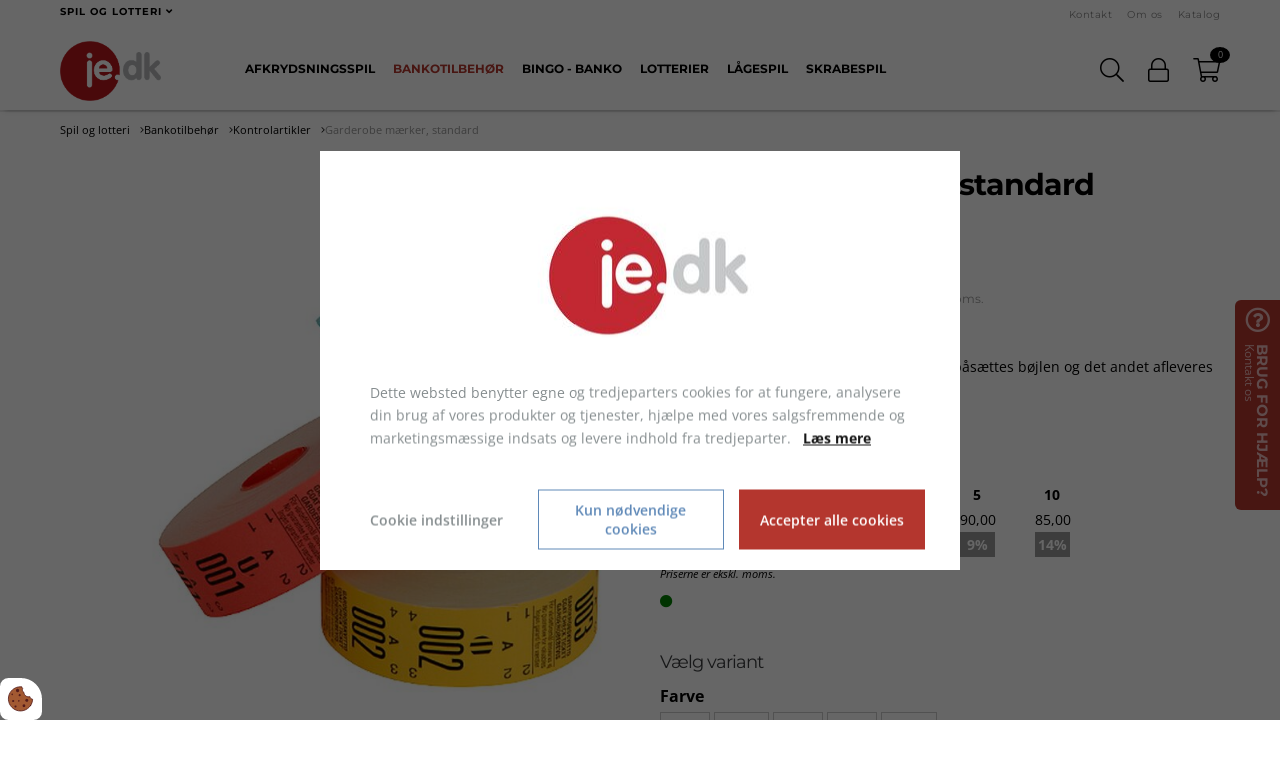

--- FILE ---
content_type: text/html; charset=UTF-8
request_url: https://www.je.dk/spil-og-lotteri/bankotilbehor/kontrolartikler/garderobe-maerker-standard
body_size: 30551
content:
<!DOCTYPE html>
<html lang="da-DK">
	<head><script>
    if (typeof gtag === 'undefined') {
        window.dataLayer = window.dataLayer || [];

        function gtag() {
            dataLayer.push(arguments)
        }
    }

    var Gdpr = {
        /**
         * which categories has the user consented to
         */
        consents: [],
        /**
         * Has the user considered consent? Aka declined/accepted it
         */
        consentConsidered: false,
        /**
         * init
         */
        init                       : function () {
            
            var cookies = document.cookie;

            if (cookies.indexOf('vm-gdpr-accept=') > -1) {
                this.consentConsidered = true;
                this.consents.push('functional');
            }

            var consentOptions = this.getConsentOptionsFromCookie();
            if (consentOptions) {
                                if (parseInt(consentOptions.statistic)) {
                    this.consents.push('statistic');
                }
                                if (parseInt(consentOptions.marketing)) {
                    this.consents.push('marketing');
                }
                                if (parseInt(consentOptions.personal)) {
                    this.consents.push('personal');
                }
                            }
            
            this.setConsentMode('default')
        },
        consentGivenCallbacks      : [],
        consentGiven               : function (callback) {
            this.consentGivenCallbacks.push(callback);
        },
        addConsent                 : function (type) {
            if (!this.hasConsent(type)) {
                this.consents.push(type);
            }
        },
        removeConsent              : function (type) {
            if (this.hasConsent(type)) {
                this.consents.splice(this.consents.indexOf(type), 1);
            }
        },
        triggerConsentGiven        : function () {
            this.setConsentMode('update')

            for (const callback of this.consentGivenCallbacks) {
                callback.apply(this);
            }
        },
        hasConsent                 : function (type) {
            return this.consents.includes(type)
        },
        reconsider                 : function () {
            loadGdpr(function () {
                GdprWidget.hideGdprBar();
                GdprWidget.showSettings();
            });
        },
        getConsentOptionsFromCookie: function () {
            var cookies    = document.cookie;
            var vmGdpr_pos = cookies.indexOf('vm-gdpr=');
            if (vmGdpr_pos > -1) {
                var vmGdpr_pos2 = cookies.indexOf(';', vmGdpr_pos);
                if (vmGdpr_pos2 == -1) {
                    vmGdpr_pos2 = cookies.length;
                }

                return JSON.parse(decodeURIComponent(cookies.substring(vmGdpr_pos + 8, vmGdpr_pos2)));
            }
            return false;
        },
        changeConsent              : function (types) { //Object with type and value = 1 or 0
            let consentOptions = this.getConsentOptionsFromCookie();
            //Loop types object
            for (var type in types) {
                consentOptions[type] = types[type];
            }

            this.saveConsent(consentOptions);
        },
        saveConsent(options) { //SHOULD ONLY BE USED BY changeConsent or GdprWidget.saveChoice unless you know what you are doing.
            var data = {
                'vm-gdpr-accept': true,
                'vm-gdpr'       : options,
            };

            this.consents = []; //Reset consent in case a consent is removed.
                        if (parseInt(data['vm-gdpr']['statistic'])) {
                Gdpr.addConsent('statistic');
            }
                        if (parseInt(data['vm-gdpr']['marketing'])) {
                Gdpr.addConsent('marketing');
            }
                        if (parseInt(data['vm-gdpr']['personal'])) {
                Gdpr.addConsent('personal');
            }
            
            Gdpr.triggerConsentGiven();
            Gdpr.saveCookieSettings(data);
        },
        saveCookieSettings: function (data) {
            var xhr = new XMLHttpRequest();

            xhr.onload = function () {
                if (xhr.status != 200 && xhr.status != 404) {
                    GdprWidget.showGdprBar();
                    alert('Beklager, der skete en fejl. Prøv igen...');
                }
            }

            xhr.open('POST', '/gdpr/widgets/save.json');

            xhr.setRequestHeader('X-Requested-With', 'XMLHttpRequest');

            var formData = new FormData();
            for (var key in data) {
                var value = data[key];
                if (typeof value == 'object') {
                    for (var subKey in value) {
                        formData.append(key + '[' + subKey + ']', value[subKey]);
                    }
                } else {
                    formData.append(key, value);
                }
            }
            xhr.send(formData);
        },
        setConsentMode(type) {
            let options = {
                ad_storage             : this.hasConsent('marketing') ? 'granted' : 'denied',
                ad_user_data           : this.hasConsent('marketing') ? 'granted' : 'denied',
                ad_personalization     : this.hasConsent('marketing') ? 'granted' : 'denied',
                analytics_storage      : this.hasConsent('statistic') ? 'granted' : 'denied',
                functionality_storage  : 'granted',
                personalization_storage: 'granted',
                security_storage       : 'granted',
            }

            if (type === 'default') {
                gtag('set', 'url_passthrough', true)
                gtag('set', 'ads_data_redaction', true)

                options = {
                    ad_storage             : 'denied',
                    ad_user_data           : 'denied',
                    ad_personalization     : 'denied',
                    analytics_storage      : 'denied',
                    functionality_storage  : 'denied',
                    personalization_storage: 'denied',
                    security_storage       : 'denied',
                    wait_for_update        : 15000                }
            }

            gtag('consent', type, options)
        },
        loadScripts(scripts) {
            for (const script of scripts) {
                if (script.tagName.toLowerCase() === 'script' && script.getAttribute('type') === 'text/text') {
                    const newScriptEl     = document.createElement('script')
                    newScriptEl.innerHTML = script.innerHTML

                    script.parentNode.appendChild(newScriptEl)
                    script.parentNode.removeChild(script)
                } else if (script.tagName.toLowerCase() === 'source') {
                    var video    = script.parentNode;
                    var newVideo = video.cloneNode(true);

                    newVideo.querySelectorAll('source').forEach(source => {
                        if (source.hasAttribute('data-gdpr-src')) {
                            source.src = source.getAttribute('data-gdpr-src');
                            source.removeAttribute('data-gdpr-src');
                        }
                    });

                    video.parentNode.insertBefore(newVideo, video);
                    video.remove()
                } else {
                    script.setAttribute('src', script.dataset.gdprSrc)
                }
            }
        }
    };

    Gdpr.init();

    Gdpr.consentGiven(function () {
        this.loadScripts(document.querySelectorAll('[data-gdpr-category="functional"]'));

                if (this.hasConsent('statistic')) {
            this.loadScripts(document.querySelectorAll('[data-gdpr-category="statistic"]'));
        }
                if (this.hasConsent('marketing')) {
            this.loadScripts(document.querySelectorAll('[data-gdpr-category="marketing"]'));
        }
                if (this.hasConsent('personal')) {
            this.loadScripts(document.querySelectorAll('[data-gdpr-category="personal"]'));
        }
            });

    </script>

        <meta charset="utf-8"/>		<meta name="viewport" content="width=device-width, initial-scale=1.0">
		<title>Garderobe mærker, standard</title>
        <meta property="og:title" content="Garderobe mærker, standard"><meta name="description" content="Til brug i garderobe, hvor det ene nummer påsættes bøjlen og det andet afleveres til kunden." /><meta property="og:description" content="Til brug i garderobe, hvor det ene nummer påsættes bøjlen og det andet afleveres til kunden." /><link rel="canonical" href="https://www.je.dk/spil-og-lotteri/bankotilbehor/kontrolartikler/garderobe-maerker-standard">        <link rel="stylesheet" href="/app/plugins/JeTheme/webroot/css/styles.min.css?timestamp=1769612900"/>        		<script type="text/javascript">var applicationWebroot = '/';</script>
        		<meta name="p:domain_verify" content="c6cdfc2df01b1a1fb7488dbbc75cfdfb"/>
        <meta name="facebook-domain-verification" content="znxsd0q7gnkl0sxbn2u1ex2alri88f" />
		<link rel="shortcut icon" href="/app/webroot/favicon.ico">
	<script type="application/ld+json">{"@context":"https:\/\/schema.org","@type":"Product","offers":{"@type":"Offer","availability":"https:\/\/schema.org\/InStock","price":"85.00","priceCurrency":"DKK","url":"\/spil-og-lotteri\/bankotilbehor\/kontrolartikler\/garderobe-maerker-standard"},"brand":"JE","name":"Garderobe m\u00e6rker, standard","description":"<p>V&aelig;lg imellem flere farver.<\/p>\r\n<p>1 rl. &aacute; 500 billetter.<\/p>\r\n<p>Fortl&oslash;bende nummereret 1-500 \/ 501-1000<\/p>\r\n<p><a href=\"\/spil-og-lotteri\/bankotilbehor\">Find mere Bankotilbeh&oslash;r her<\/a><\/p>","category":"Bankotilbeh\u00f8r > Kontrolartikler","url":"\/spil-og-lotteri\/bankotilbehor\/kontrolartikler\/garderobe-maerker-standard","image":{"@type":"ImageObject","url":"\/app\/webroot\/_resized\/uploads\/banko\/kontrolartikler\/306s_image-4a36d87c06ef8b82409c6203c1cceaea.jpg","image":"\/app\/webroot\/_resized\/uploads\/banko\/kontrolartikler\/306s_image-4a36d87c06ef8b82409c6203c1cceaea.jpg","name":"Garderobe m\u00e6rker, standard","width":1024}}</script><meta name="google-site-verification" content="by9RhQMnI6p-BW39I7J_ZeedVpJ2wY0K5TO26_povx4" />

<!-- Start of JVR script -->
<script data-gdpr-src=https://app.agency360.io/JavascriptClick/Tracker?cid=1723101 data-gdpr-category="marketing" defer></script>
<!-- End of JVR script -->

<script type="text/text" data-gdpr-src="//web.telemetric.dk/t/63910d61-157f-4001-b9c4-e6529ebc89c3/bm.js" data-gdpr-category="marketing" async="async"></script>

<script id="mcjs" type="text/text" data-gdpr-category="marketing">!function(c,h,i,m,p){m=c.createElement(h),p=c.getElementsByTagName(h)[0],m.async=1,m.src=i,p.parentNode.insertBefore(m,p)}(document,"script","https://chimpstatic.com/mcjs-connected/js/users/d06856df3f2e19648b64a3faa/d7c1689078d678aab1e56aae2.js");</script>

<meta name="facebook-domain-verification" content="8k0el0tvz9r6cv8i582igndvjpmnpa" />    

<script type="text/text" data-gdpr-category="marketing">
    (function(e,t,o,n,p,r,i){e.visitorGlobalObjectAlias=n;e[e.visitorGlobalObjectAlias]=e[e.visitorGlobalObjectAlias]||function(){(e[e.visitorGlobalObjectAlias].q=e[e.visitorGlobalObjectAlias].q||[]).push(arguments)};e[e.visitorGlobalObjectAlias].l=(new Date).getTime();r=t.createElement("script");r.src=o;r.async=true;i=t.getElementsByTagName("script")[0];i.parentNode.insertBefore(r,i)})(window,document,"https://diffuser-cdn.app-us1.com/diffuser/diffuser.js","vgo");
    vgo('setAccount', '27116830');
    vgo('setTrackByDefault', true);

    vgo('process');
</script>

<script type="text/text" data-gdpr-category="marketing"> (function(ss,ex){ window.ldfdr=window.ldfdr||function(){(ldfdr._q=ldfdr._q||[]).push([].slice.call(arguments));}; (function(d,s){ fs=d.getElementsByTagName(s)[0]; function ce(src){ var cs=d.createElement(s); cs.src=src; cs.async=1; fs.parentNode.insertBefore(cs,fs); }; ce('https://sc.lfeeder.com/lftracker_v1_'+ss+(ex?'_'+ex:'')+'.js'); })(document,'script'); })('ywVkO4X3nDe7Z6Bj'); </script>




                        <!-- Google Tag Manager -->
                        <script>
                            (function(w,d,s,l,i){w[l]=w[l]||[];w[l].push({"gtm.start":
                            new Date().getTime(),event:"gtm.js"});var f=d.getElementsByTagName(s)[0],
                            j=d.createElement(s),dl=l!="dataLayer"?"&l="+l:"";j.async=true;j.src=
                            "https://www.googletagmanager.com/gtm.js?id="+i+dl;f.parentNode.insertBefore(j,f);
                            })(window,document,"script","dataLayer","GTM-KCV4HPK");
                        </script>
                        <!-- End Google Tag Manager -->
                        </head>

	<body class="site">
                        <script type="text/text" data-gdpr-category="functional">
                            window.dataLayer = window.dataLayer || [];
                            dataLayer.push({'event': 'gdprFunctionalEnabled'});
                        </script>

                        <script type="text/text" data-gdpr-category="statistic">
                            window.dataLayer = window.dataLayer || [];
                            dataLayer.push({'event': 'gdprStatisticsEnabled'});
                        </script>

                        <script type="text/text" data-gdpr-category="marketing">
                            window.dataLayer = window.dataLayer || [];
                            dataLayer.push({'event': 'gdprMarketingEnabled'});
                        </script>

                        <script type="text/text" data-gdpr-category="personal">
                            window.dataLayer = window.dataLayer || [];
                            dataLayer.push({'event': 'gdprPersonalEnabled'});
                        </script>
                        
		<div class="site-wrapper">
            
<header class="header">
    
    
    <div class="header__links">
    <div class="container">
                    <div class="header__catalog-dropdown">
                <div class="header__catalog-dropdown__text">
                    Spil og lotteri
                    <span class="fa fa-angle-down"></span>
                </div>


                <ul class="header__catalog-dropdown__ul">
                    <li id="navigation-menu-item-shop_catalog.2" class="header__catalog-dropdown__ul__li"><a href="https://www.je.dk" id="navigation-menu-shop_catalog.2" class="header__catalog-dropdown__ul__li__link">Erhverv</a></li><li id="navigation-menu-item-shop_catalog.3" class="header__catalog-dropdown__ul__li"><a href="https://www.je.dk/klubforening" id="navigation-menu-shop_catalog.3" class="header__catalog-dropdown__ul__li__link">Klub-Forening</a></li>
                                        <li class="header__catalog-dropdown__ul__li">
                        <a href="http://trykkeri.je.dk/" target="_blank" class="header__catalog-dropdown__ul__li__link" rel="noopener">
                            Trykkeri                        </a>
                    </li>
                </ul>
            </div>
        
        <ul class="header__links__list header__links__list--small">
            <li class="header__links__list__item">
    <a href="https://www.je.dk/kontakt" class="header__links__list__item__link header__links__list__item__link--small ">Kontakt</a></li>
<li class="header__links__list__item">
    <a href="https://www.je.dk/om-os" class="header__links__list__item__link header__links__list__item__link--small ">Om os</a></li>
<li class="header__links__list__item">
    <a href="https://www.je.dk/katalog" class="header__links__list__item__link header__links__list__item__link--small ">Katalog</a></li>

                        
                        

                        
        </ul>
    </div>
</div>


    <div class="header__main">
        <div class="container">
            <div class="row ">
                <div class="col-xl-1 col-lg-2 col-md-2 col-xs-6">
                                            <a href="https://www.je.dk/" class="header__main__logo-link"><img src="/app/plugins/JeTheme/webroot/img/logo-je.png?timestamp=1750852265" class="header__main__logo" alt="Jørgensen Engros logo" title="Til Forsiden"/></a>                                    </div>

<!--                <div class="col-xs-8 col-md-10 col-lg-2 col-lg-push-8 col-xl-push-9">-->
                <div class="col-xs-6 col-md-10 col-lg-2 col-lg-push-8 col-xl-push-9">
                    <div class="header__main--div-center">
                        <div class="vertical-align text-right">
                                                                                        <span title="Søg" class="header__main__icon js-search-toggle-form">
    <span class="header__main__icon__icon fal fa-search" style="pointer-events:none;"></span>

    <form action="/search" class="header__main__search js-search-form" style="display:none">
        <input type="hidden" name="relation" value="Shop.Product">
        <input type="text" class="header__main__search__input js-search-input" placeholder="Søg" name="query"
               value="">
        <span class="fal fa-times header__main__search__close js-search-toggle-form"></span>
        <button type="submit" class="header__main__search__submit">
            <span class="fal fa-search"></span>
        </button>
    </form>
</span>

                            
                                                                                                                            <a href="/users/login "
                                       title="Log ind" class="header__main__icon">
                                        <span class="header__main__icon__icon fal fa-lock"></span>
                                    </a>
                                                            
                                                            
	<a href="/shop/checkout/checkout/4" title="Gå til kassen" class="header__main__icon">
        <span class="header__main__icon__icon fal fa-shopping-cart"></span>
        <span class="header__main__icon__number">0</span>
	</a>
                            
                                                            <a href="javascript:void(0);" class="header__main__icon hidden-lg hidden-xl js-toggle-nav">
                                    <span class="header__main__icon__icon fal fa-bars"></span>
                                </a>
                                                    </div>
                    </div>
                </div>


                <div class="col-xs-12 col-lg-8 col-xl-9 header__nav__custom-col-push">

                    <ul class="header__nav">
                        <li id="navigation-menu-item-25" class="header__nav__item"><a href="https://www.je.dk/spil-og-lotteri/afkrydsningsspil" id="navigation-menu-25" class="header__nav__item__link">Afkrydsningsspil</a></li><li id="navigation-menu-item-28" class="header__nav__item has-children"><a href="https://www.je.dk/spil-og-lotteri/bankotilbehor" id="navigation-menu-28" class="header__nav__item__link header__nav__item__link--active">Bankotilbehør</a><div class="header__nav__submenu-container"><div class="header__nav__submenu-container__content"><div class="header__nav__submenu-container__content__items"><ul class="header__nav__submenu level-2"><li id="navigation-menu-item-312" class="header__nav__item"><a href="https://www.je.dk/spil-og-lotteri/bankotilbehor/bankoprogram" id="navigation-menu-312" class="header__nav__item__link">Bankoprogram</a></li><li id="navigation-menu-item-32" class="header__nav__item"><a href="https://www.je.dk/spil-og-lotteri/bankotilbehor/kontrolartikler" id="navigation-menu-32" class="header__nav__item__link header__nav__item__link--active">Kontrolartikler</a></li><li id="navigation-menu-item-1590" class="header__nav__item"><a href="https://www.je.dk/spil-og-lotteri/bankotilbehor/julefrokost" id="navigation-menu-1590" class="header__nav__item__link">Julefrokost</a></li><li id="navigation-menu-item-189" class="header__nav__item"><a href="https://www.je.dk/spil-og-lotteri/bankotilbehor/tilbehor" id="navigation-menu-189" class="header__nav__item__link">Tilbehør</a></li><li id="navigation-menu-item-1719" class="header__nav__item"><a href="https://www.je.dk/spil-og-lotteri/bankotilbehor/blokke-amp" id="navigation-menu-1719" class="header__nav__item__link">Blokke & Blanketter </a></li></ul></div><div class="header__nav__submenu-container__content__brands visible-lg"></div></div></div></li><li id="navigation-menu-item-23" class="header__nav__item has-children"><a href="https://www.je.dk/spil-og-lotteri/bingo-banko" id="navigation-menu-23" class="header__nav__item__link">Bingo - Banko</a><div class="header__nav__submenu-container"><div class="header__nav__submenu-container__content"><div class="header__nav__submenu-container__content__items"><ul class="header__nav__submenu level-2"><li id="navigation-menu-item-33" class="header__nav__item"><a href="https://www.je.dk/spil-og-lotteri/bingo-banko/banko-45" id="navigation-menu-33" class="header__nav__item__link">Banko 45</a></li><li id="navigation-menu-item-34" class="header__nav__item"><a href="https://www.je.dk/spil-og-lotteri/bingo-banko/banko-90" id="navigation-menu-34" class="header__nav__item__link">Banko 90</a></li><li id="navigation-menu-item-35" class="header__nav__item"><a href="https://www.je.dk/spil-og-lotteri/bingo-banko/bingo-75" id="navigation-menu-35" class="header__nav__item__link">Bingo 75</a></li><li id="navigation-menu-item-36" class="header__nav__item"><a href="https://www.je.dk/spil-og-lotteri/bingo-banko/bankoprogram" id="navigation-menu-36" class="header__nav__item__link">Bankoprogram</a></li><li id="navigation-menu-item-1591" class="header__nav__item"><a href="https://www.je.dk/spil-og-lotteri/bingo-banko/julefrokost" id="navigation-menu-1591" class="header__nav__item__link">Julefrokost</a></li></ul></div><div class="header__nav__submenu-container__content__brands visible-lg"></div></div></div></li><li id="navigation-menu-item-24" class="header__nav__item"><a href="https://www.je.dk/spil-og-lotteri/lotterier" id="navigation-menu-24" class="header__nav__item__link">Lotterier</a></li><li id="navigation-menu-item-26" class="header__nav__item"><a href="https://www.je.dk/spil-og-lotteri/lagespil" id="navigation-menu-26" class="header__nav__item__link">Lågespil</a></li><li id="navigation-menu-item-27" class="header__nav__item has-children"><a href="https://www.je.dk/spil-og-lotteri/skrabespil" id="navigation-menu-27" class="header__nav__item__link">Skrabespil</a><div class="header__nav__submenu-container"><div class="header__nav__submenu-container__content"><div class="header__nav__submenu-container__content__items"><ul class="header__nav__submenu level-2"><li id="navigation-menu-item-37" class="header__nav__item"><a href="https://www.je.dk/spil-og-lotteri/skrabespil/standardskrab" id="navigation-menu-37" class="header__nav__item__link">Standardskrab</a></li><li id="navigation-menu-item-38" class="header__nav__item"><a href="https://www.je.dk/spil-og-lotteri/skrabespil/specialskrab" id="navigation-menu-38" class="header__nav__item__link">Specialskrab</a></li><li id="navigation-menu-item-741" class="header__nav__item"><a href="https://www.je.dk/spil-og-lotteri/skrabespil/julekalendere" id="navigation-menu-741" class="header__nav__item__link">Julekalendere</a></li></ul></div><div class="header__nav__submenu-container__content__brands visible-lg"></div></div></div></li>                    </ul>
                </div>
            </div>
        </div>

        <div class="search-typeahead js-search-typeahead-container" style="display:none">
    <div class="search-typeahead__wrapper">
        <div class="text-center visible-xs">
            <a href="#" class="search-typeahead__button btn btn-primary js-show-all-search-results">Alle resultater</a>
        </div>

        <div class="row">
            <div class="col-md-6">
                <div class="search-typeahead__title">Produkter</div>

                <div class="search-typeahead__products js-typeahead-products">
                                    </div>
            </div>
            <div class="col-md-1">

            </div>

            <div class="col-md-5">
                <div class="search-typeahead__title">Kategorier</div>

                <div class="search-typeahead__categories js-typeahead-categories">
                                    </div>


                <div class="search-typeahead__title">Producenter</div>

                <div class="search-typeahead__manufactureres js-typeahead-manufactureres">
                                    </div>

            </div>
        </div>

        <div class="text-center">
            <a href="#" class="search-typeahead__button btn btn-primary js-show-all-search-results">Alle resultater</a>
        </div>
    </div>
</div>

    </div>
</header>

                        
<div class="container-fluid" style="">
<section class="banner__bg">
    </section>

</div>
                        
            <section class="container">
    <div class="breadcrumb">
    <a href="https://www.je.dk/spil-og-lotteri" class="breadcrumb__link">Spil og lotteri</a><span class="fal fa-angle-right breadcrumb__icon"></span><a href="https://www.je.dk/spil-og-lotteri/bankotilbehor" class="breadcrumb__link">Bankotilbehør</a><span class="fal fa-angle-right breadcrumb__icon"></span><a href="https://www.je.dk/spil-og-lotteri/bankotilbehor/kontrolartikler" class="breadcrumb__link">Kontrolartikler</a><span class="fal fa-angle-right breadcrumb__icon"></span><a href="https://www.je.dk/spil-og-lotteri/bankotilbehor/kontrolartikler/garderobe-maerker-standard" class="breadcrumb__link">Garderobe mærker, standard</a></div>


        <br class="hidden-xs">

    <div class="row">
        <div class="col-xs-12 col-sm-6">
            <div class="visible-xs">
                <h1 class="product__title product__title--custom-shop">Garderobe mærker, standard </h1>
                                <br><br>
            </div>
                            <div class="product__slider-grid">
                    <div class="product__slider-grid__thumbs">
                        <div class="product__slider-grid__thumbs__scroll js-scroll-thumbs" data-direction="up"><span class="fal fa-angle-up"></span></div>

                        <div class="product-slider-thumbs">
                            <div class="owl-thumbs"></div>
                        </div>

                        <div class="product__slider-grid__thumbs__scroll js-scroll-thumbs" data-direction="down"><span class="fal fa-angle-down"></span></div>
                    </div>

                    <div class="product__slider-grid__slider">

                        <div class="product-slider-single__wrapper">
                            <div class="category__entries__product__badges">
    
</div>

                                                    <div class="product-slider-single__wrapper__loader">
                            <span class="fa fa-spin  fa-spinner "></span>
                        </div>
                        <div class="product-slider-single">
                                                                                                                                
                                    <div class="product-slider-single__item">
                                        <div class="product-image-container">
                                            <a href="/app/webroot/uploads/banko/kontrolartikler/306s_image.jpg?timestamp=1466602855" class="fancybox" data-title-id="title-4"
                                               data-fancybox-group="product-77" data-image-group="0">

                                                    <img src="/app/webroot/_resized/uploads/banko/kontrolartikler/306s_image-5e9ddae20014a1804313827969956b76.jpg" class="img-responsive" width="600" height="780" alt=""/>                                                </a>
                                            </div>
                                        </div>
                                                                                                </div>
                        </div>

                                            </div>
                </div>
                    </div>


        <div class="col-xs-12 col-sm-6">
            <div class="hidden-xs">
                                <h1 class="product__title product__title--custom-shop">Garderobe mærker, standard </h1>
                                <br><br>
            </div>

            
                                            <small class="product__sku">Priser fra:</small>
                                        <p class="product__title__prices">
                                                <strong>85,00 kr.</strong>

                                                    <small class="product__sku">Priserne er ekskl. moms.</small>
                                            </p>

                    <small class="product__sku">Min. antal: 1</small>
                    <br><br>
                    
                            <div class="product__readmore">
                    <div class="product__readmore__text readmore">
                        <p>Til brug i garderobe, hvor det ene nummer påsættes bøjlen og det andet afleveres til kunden.</p>

                                                    <p>V&aelig;lg imellem flere farver.</p>
<p>1 rl. &aacute; 500 billetter.</p>
<p>Fortl&oslash;bende nummereret 1-500 / 501-1000</p>
<p><a href="/spil-og-lotteri/bankotilbehor">Find mere Bankotilbeh&oslash;r her</a></p>                        
                                                    <p><strong>Levering:</strong> ca. 1-2 dage fra godkendt ordre.</p>
                                            </div>
                </div>
            
            

            
                                                                    <div class="row">

                        <div class="product__prices">
                            <div class="col-xs-12 col-sm-3">
                                <span class="product__prices__amount product__prices__amount--headline">Antal</span>
                                <span class="product__prices__unit product__prices__unit--headline">Pris pr. stk.</span>
                                                                    <span class="product__prices__discount product__prices__discount--headline">Rabat</span>
                                                            </div>

                            <div class="col-xs-12 col-sm-9">
                                <div class="row">
                                                                            <div class="col-xs-12 col-sm-2">
                                            <div class="text-center">
											<span class="product__prices__amount">
												1											</span>

                                                <span class="product__prices__unit per-amount-price" data-amount="1">
												99,00											</span>
                                                                                                                                            </div>
                                        </div>
                                                                            <div class="col-xs-12 col-sm-2">
                                            <div class="text-center">
											<span class="product__prices__amount">
												3											</span>

                                                <span class="product__prices__unit per-amount-price" data-amount="3">
												95,00											</span>
                                                                                                                                                    <span class="product__prices__discount per-amount-discount" data-amount="3">
                                                        <span title="4.040404040404%">
															4%
														</span>
												</span>
                                                                                            </div>
                                        </div>
                                                                            <div class="col-xs-12 col-sm-2">
                                            <div class="text-center">
											<span class="product__prices__amount">
												5											</span>

                                                <span class="product__prices__unit per-amount-price" data-amount="5">
												90,00											</span>
                                                                                                                                                    <span class="product__prices__discount per-amount-discount" data-amount="5">
                                                        <span title="9.0909090909091%">
															9%
														</span>
												</span>
                                                                                            </div>
                                        </div>
                                                                            <div class="col-xs-12 col-sm-2">
                                            <div class="text-center">
											<span class="product__prices__amount">
												10											</span>

                                                <span class="product__prices__unit per-amount-price" data-amount="10">
												85,00											</span>
                                                                                                                                                    <span class="product__prices__discount per-amount-discount" data-amount="10">
                                                        <span title="14.141414141414%">
															14%
														</span>
												</span>
                                                                                            </div>
                                        </div>
                                                                    </div>
                            </div>

                            <div class="col-xs-12 ">
                                                            </div>
                            <div class="col-xs-12">
                                                                    <small class="product__prices__small">Priserne er ekskl. moms.</small>
                                                            </div>

                                                    </div>
                    </div>
                                                
            <div>
                            </div>

                                                            <div style="margin: 10px 0; font-weight: bold; font-size: 90%;">
                    <div class="shop-product-variant-stock" id="shop-product-variant-stock-general"><span class="icon" style="color: green;">&#xf111;</span></div><div class="shop-product-variant-stock" id="shop-product-variant-stock-104072" style="display: none;"><span class="icon" style="color: green;">&#xf111;</span> Lager: 14 stk.</div><div class="shop-product-variant-stock" id="shop-product-variant-stock-104073" style="display: none;"><span class="icon" style="color: green;">&#xf111;</span> Lager: 33 stk.</div><div class="shop-product-variant-stock" id="shop-product-variant-stock-104070" style="display: none;"><span class="icon" style="color: green;">&#xf111;</span> Lager: 18 stk.</div><div class="shop-product-variant-stock" id="shop-product-variant-stock-104071" style="display: none;"><span class="icon" style="color: green;">&#xf111;</span> Lager: 12 stk.</div><div class="shop-product-variant-stock" id="shop-product-variant-stock-104074" style="display: none;"><span class="icon" style="color: green;">&#xf111;</span> Lager: 14 stk.</div>                </div>
            
                        
                        <form method="post" accept-charset="utf-8" class="js-add-to-basket-form js-add-to-basket" action="/shop/baskets/add">            
                <input type="hidden" name="item[shop_catalog_id]" id="item-shop-catalog-id" value="4"/>                <input type="hidden" name="item[shop_category_id]" id="item-shop-category-id" value="32"/>                <input type="hidden" name="item[shop_product_id]" id="item-shop-product-id" value="77"/>
                
                <div class="row">
                                                                                                
                            <div class="col-xs-12">
                                <div class="product__section">

                                    <p class="product__headline">
                                        Vælg variant                                    </p>

                                                                            
                                        <div class="variant-button">
                                            <div class="variant-button__title">
                                                Farve                                            </div>


                                            <div class="variant-button__items">
                                                                                                                                                        <div class="variant-button__items__item">
                                                        <input
                                                            class="variant-button__items__item__checkbox shop-product-variant "
                                                            type="radio"
                                                            data-image=""
                                                            value="102"
                                                            name="item[shop_variant_value_id][0]"
                                                            data-option-id="2"
                                                            id="variant-0-102">
                                                        <label title="Gul"
                                                               class="variant-button__items__item__label "
                                                               for="variant-0-102">
                                                            Gul                                                        </label>
                                                    </div>
                                                                                                                                                        <div class="variant-button__items__item">
                                                        <input
                                                            class="variant-button__items__item__checkbox shop-product-variant "
                                                            type="radio"
                                                            data-image=""
                                                            value="114"
                                                            name="item[shop_variant_value_id][0]"
                                                            data-option-id="2"
                                                            id="variant-0-114">
                                                        <label title="Rosa"
                                                               class="variant-button__items__item__label "
                                                               for="variant-0-114">
                                                            Rosa                                                        </label>
                                                    </div>
                                                                                                                                                        <div class="variant-button__items__item">
                                                        <input
                                                            class="variant-button__items__item__checkbox shop-product-variant "
                                                            type="radio"
                                                            data-image=""
                                                            value="17"
                                                            name="item[shop_variant_value_id][0]"
                                                            data-option-id="2"
                                                            id="variant-0-17">
                                                        <label title="Rød"
                                                               class="variant-button__items__item__label "
                                                               for="variant-0-17">
                                                            Rød                                                        </label>
                                                    </div>
                                                                                                                                                        <div class="variant-button__items__item">
                                                        <input
                                                            class="variant-button__items__item__checkbox shop-product-variant "
                                                            type="radio"
                                                            data-image=""
                                                            value="115"
                                                            name="item[shop_variant_value_id][0]"
                                                            data-option-id="2"
                                                            id="variant-0-115">
                                                        <label title="Blå"
                                                               class="variant-button__items__item__label "
                                                               for="variant-0-115">
                                                            Blå                                                        </label>
                                                    </div>
                                                                                                                                                        <div class="variant-button__items__item">
                                                        <input
                                                            class="variant-button__items__item__checkbox shop-product-variant "
                                                            type="radio"
                                                            data-image=""
                                                            value="104"
                                                            name="item[shop_variant_value_id][0]"
                                                            data-option-id="2"
                                                            id="variant-0-104">
                                                        <label title="Grøn"
                                                               class="variant-button__items__item__label "
                                                               for="variant-0-104">
                                                            Grøn                                                        </label>
                                                    </div>
                                                                                            </div>
                                        </div>

                                                                                                            </div>
                            </div>


                                            
                                                            
                    <div class="col-xs-12">
                        
                        
                                                    <div class="product__section">
                                <div class="row">
                                    <div class="col-xs-12">
                                        <p class="product__headline">Antal:</p>
                                        <div class="row">
                                            <div class="col-xs-12">
                                                <div class="input-group">
                                                    <span class="input-group-addon product__select__addon">Stk :</span>
                                                    <div class="form-group"><input type="number" name="item[quantity]" min="1" step="1" class="shop-product-variant-amount form-control" id="item-quantity" value="1"/></div>                                                </div>
                                            </div>
                                        </div>
                                    </div>
                                </div>
                            </div>
                                                        <div class="product__section">
                                <div class="row">
                                    <div id="shop-product-variant-single" class="col-xs-12">
                                        
                                        <div id="selected-variants-total" class="product__totals hidden">
                                            <div class="row">
                                                <div class="col-xs-12 total-units-container">
                                                    <span class="product__totals__sum">Antal</span>
                                                    <span class="product__totals__sum__amount total-units"><!-- JS --></span>
                                                </div>

                                                <div class="col-xs-12 price-pr-unit-container">
                                                    <span class="product__totals__sum">Pris pr. stk.</span>
                                                    <span class="product__totals__sum__amount price-pr-unit"><!-- JS --></span>
                                                    <span class="product__totals__sum__amount__original price-pr-unit-original"><!-- JS --></span>
                                                </div>

                                                <div class="addon-price-container-js">
                                                                                                    </div>

                                                <div class="col-xs-12 price-pr-unit-total-container">
                                                    <span class="product__totals__sum">I alt pr. stk.:</span>
                                                    <strong>
                                                        <span class="product__totals__sum__amount price-pr-unit-total"><!-- JS --></span>
                                                        <span class="product__totals__sum__amount__original price-pr-unit-total-original"><!-- JS --></span>
                                                    </strong>
                                                    <hr class="product__totals__hr">
                                                </div>

                                                <div class="col-xs-12 startup-price-container">
                                                    <span class="product__totals__sum">Opstartsgebyr</span>
                                                </div>

                                                <div class="col-xs-12 startup-price-product-container">
                                                    <span class="product__totals__sum">+ Startomkostning</span>
                                                    <span class="product__totals__sum__amount startup-price"><!-- JS --></span>
                                                </div>

                                                <div class="startup-addon-price-container-js">
                                                                                                    </div>

                                                <div class="col-xs-12 startup-price-total-container">
                                                    <span class="product__totals__sum">I alt opstartsgebyr:</span>
                                                    <strong>
                                                        <span class="product__totals__sum__amount startup-price-total"><!-- JS --></span>
                                                    </strong>
                                                    <hr class="product__totals__hr">
                                                </div>

                                                <div class="col-xs-12 total-container">
                                                    <strong>
                                                        <span class="product__totals__sum">Total pris</span>
                                                        <span class="product__totals__sum__amount total"><!-- JS --></span>
                                                        <span class="product__totals__sum__amount__original total-original"><!-- JS --></span>
                                                    </strong>
                                                </div>
                                            </div>
                                        </div>
                                    </div>
                                </div>
                            </div>
                                                                            <div class="row">
                            <div class="col-xs-12">
                                                                                                    <button type="submit" class="btn btn-lg btn-block btn-primary product__buy-btn" id="button-add-to-basket"><span class="fal fa-shopping-cart product__buy-btn__icon"></span> Læg i kurven</button>                                                            </div>
                        </div>
                    </div>
                </div>

                </form>                    </div>

        
        
        
                            <div class="col-xs-12">
                
    <div class="related-products__top">
        <h3 class="related-products__headline">Lignende produkter</h3>
    </div>
    <div class="related-products__products">
        <div class="row">
                            
                <div class="col-xs-6 col-sm-4 col-md-3">
                    
<div class="category__entries__product ">
    <a class="category__entries__product__link"
       href="https://www.je.dk/spil-og-lotteri/lotterier/klemte-lodder"></a>

    <div class="product-image-container">
        <img src="/app/webroot/_resized/uploads/banko/lotteri/230-249-samlet-c32d33bbb2006879dc42c667d8edc268.jpg" class="img-responsive" alt="Klemte lodder" style="width:auto; margin:0 auto;" width="338" height="436"/>    </div>

    
    <div class="category__entries__product__badges">
    
</div>


    <div class="category__entries__product__content">
                <h4 class="category__entries__product__title highlight-product-title">Klemte lodder</h4>
                            
                <div class="category__entries__product__price__wrapper">
                
                    <p class="category__entries__product__price">
                        
                                                13,95 kr.                    </p>
                
                                        
                                    </div>
                            
                        </div>

</div>
                </div>
                            
                <div class="col-xs-6 col-sm-4 col-md-3">
                    
<div class="category__entries__product ">
    <a class="category__entries__product__link"
       href="https://www.je.dk/spil-og-lotteri/lotterier/amerikansk-lotteri"></a>

    <div class="product-image-container">
        <img src="/app/webroot/_resized/uploads/banko/lotteri/206-ass_image-abb784cb6bba16ea4d24c229cc455712.jpg" class="img-responsive" alt="Amerikansk lotteri" style="width:auto; margin:0 auto;" width="338" height="436"/>    </div>

    
    <div class="category__entries__product__badges">
    
</div>


    <div class="category__entries__product__content">
                <h4 class="category__entries__product__title highlight-product-title">Amerikansk lotteri</h4>
                            
                <div class="category__entries__product__price__wrapper">
                
                    <p class="category__entries__product__price">
                        
                                                11,50 kr.                    </p>
                
                                        
                                    </div>
                            
                        </div>

</div>
                </div>
                            
                <div class="col-xs-6 col-sm-4 col-md-3">
                    
<div class="category__entries__product ">
    <a class="category__entries__product__link"
       href="https://www.je.dk/spil-og-lotteri/bankotilbehor/tilbehor/daekbrikker-5000-stk"></a>

    <div class="product-image-container">
        <img src="/app/webroot/_resized/uploads/banko/tilbehor/7d2a9536-c3357d5506cbac8acefb295a7e050596.png" class="img-responsive" alt="Dækbrikker, 5000 stk. " style="width:auto; margin:0 auto;" width="338" height="436"/>    </div>

    
    <div class="category__entries__product__badges">
    
</div>


    <div class="category__entries__product__content">
                <h4 class="category__entries__product__title highlight-product-title">Dækbrikker, 5000 stk. </h4>
                            
                <div class="category__entries__product__price__wrapper">
                
                    <p class="category__entries__product__price">
                        
                                                199,00 kr.                    </p>
                
                                        
                                    </div>
                            
                        </div>

</div>
                </div>
                            
                <div class="col-xs-6 col-sm-4 col-md-3">
                    
<div class="category__entries__product ">
    <a class="category__entries__product__link"
       href="https://www.je.dk/spil-og-lotteri/bingo-banko/banko-90/engangsbanko-1-90"></a>

    <div class="product-image-container">
        <img src="/app/webroot/_resized/uploads/banko/banko-90/114_alle_-d0d1c5d7c29d96246fa02d0d36e5468a.jpg" class="img-responsive" alt="Engangsbanko 1-90" style="width:auto; margin:0 auto;" width="338" height="436"/>    </div>

    
    <div class="category__entries__product__badges">
    
</div>


    <div class="category__entries__product__content">
                <h4 class="category__entries__product__title highlight-product-title">Engangsbanko 1-90</h4>
                            
                <div class="category__entries__product__price__wrapper">
                
                    <p class="category__entries__product__price">
                        
                                                140,00 kr.                    </p>
                
                                        
                                    </div>
                            
                        </div>

</div>
                </div>
                    </div>
    </div>

            </div>


            
                        </div>
</section>

<div class="hidden">
    <div id="contact-us-modal">
        <div class="contact-us-modal">
            <div class="container-fluid" style="">
<div class="row" style="margin:0px;">
    <div class="col-xs-12 widget-widget-form widget-groupwidget-contact-us-for-price"><form method="post" accept-charset="utf-8" class="footer__form" id="groupwidget-76-form-5" action="/spil-og-lotteri/bankotilbehor/kontrolartikler/garderobe-maerker-standard"><input type="hidden" name="form_template_option_id" value="5"/><div class='hidden d-none'>Efterlad følgende felt tom<div class="form-group"><label for="tjekker">Tjekker</label><input type="text" name="tjekker" id="tjekker"/></div></div><h3>Kontakt os for pris</h3>
<p>Indtast dine oplysninger og så kontakter vi dig når vi ved mere omkring prisen på produktet</p>
<br>
<div class="row"><div class="col-xs-12"><div class="form-group"><textarea name="kommentar" placeholder="Kommentar" id="kommentar" rows="5" class="form-control"></textarea></div></div><div class="col-xs-12"><div class="form-group"><input type="security-question" name="hvadEr22SkrivMedBogstaver" placeholder="" required="required" empty="Hvad er 2+2 skriv med bogstaver" data-validity-message="[Hvad er 2+2 skriv med bogstaver] mangler at blive udfyldt" oninvalid="this.setCustomValidity(&#039;&#039;); if (!this.value) this.setCustomValidity(this.dataset.validityMessage)" oninput="this.setCustomValidity(&#039;&#039;)" id="hvader22skrivmedbogstaver" value="" class="form-control"></div></div></div>
<div class="footer__form__input">
    <div class="form-group"><div class="footer__form__name__icon"><input type="text" name="navn" placeholder="Navn" options="" class="form-control" required="required" data-validity-message="Navn skal udfyldes" oninvalid="this.setCustomValidity(&#039;&#039;); if (!this.value) this.setCustomValidity(this.dataset.validityMessage)" oninput="this.setCustomValidity(&#039;&#039;)" id="navn"/></div></div></div>
<div class="footer__form__input">
    <div class="form-group"><input type="email" name="email" placeholder="Email" options="" class="form-control" required="required" data-validity-message="Email skal udfyldes" oninvalid="this.setCustomValidity(&#039;&#039;); if (!this.value) this.setCustomValidity(this.dataset.validityMessage)" oninput="this.setCustomValidity(&#039;&#039;)" id="email"/></div></div>
<div class="footer__form__button">
	<div class="form-group pull-left footer__form__submit__wrapper">
		<button type="submit" class="btn btn-primary footer__form__submit">
			Send <span class="icon footer__form__submit__icon">&#xf105;</span>
		</button>
	</div>
</div>
<div class="">
    <input type="hidden" name="produkt" placeholder="" options="" id="produkt" value="Garderobe mærker, standard"/><input type="hidden" name="produktLink" placeholder="" options="" id="produktlink" value="https://www.je.dk/spil-og-lotteri/bankotilbehor/kontrolartikler/garderobe-maerker-standard"/></div>

</form></div></div>
</div>        </div>
    </div>
</div>


            <section class="prefooter">
    <div class="container">
        <div class="row">

            <div class="col-xs-12 col-sm-4">

                <div class="prefooter__box">
                    <span class="prefooter__box__icon fal fa-comment-smile"></span>
                    <p class="prefooter__box__headline">Kontakt kundeservice</p>
                    <p class="prefooter__box__subline">Telefon: 9717 5599</p>
                </div>
            </div>

            <div class="col-xs-12 col-sm-4">

                <div class="prefooter__box">
                    <span class="prefooter__box__icon fal fa-piggy-bank"></span>
                    <p class="prefooter__box__headline">Prisgaranti</p>
                    <p class="prefooter__box__subline">- Vi matcher altid prisen</p>
                </div>
            </div>


            <div class="col-xs-12 col-sm-4">

                <div class="prefooter__box">
                    <span class="icon prefooter__box__icon fal fa-check-circle"></span>
                    <p class="prefooter__box__headline">30 dages fuld returret</p>
                    <p class="prefooter__box__subline">- Ved køb af vare uden logo</p>
                </div>
            </div>

        </div>
    </div>
</section>
            
<footer class="footer">
            <div class="footer__main">
            <div class="container-fluid" style="">
<div class="container">
	<div class="row">
        <div class="col-xs-12 col-sm-4 col-lg-2 widget-widget-footer-liste widget-groupwidget-footerlist">
<p class="footer__main__title">Kundeservice</p>

<ul class="footer__main__list">
    <li class="footer__main__list__item">
    <a href="https://www.je.dk/info/faq" class="footer__main__list__item__link">FAQ</a></li>
<li class="footer__main__list__item">
    <a href="https://www.je.dk/info/handelsbetingelser" class="footer__main__list__item__link">Handelsbetingelser</a></li>
<li class="footer__main__list__item">
    <a href="https://www.je.dk/info/prismatch" class="footer__main__list__item__link">Prismatch</a></li>
<li class="footer__main__list__item">
    <a href="https://www.je.dk/info/code-of-conduct" class="footer__main__list__item__link">Code of conduct</a></li>
<li class="footer__main__list__item">
    <a href="https://www.je.dk/om-os" class="footer__main__list__item__link">Om os</a></li>
<li class="footer__main__list__item">
    <a href="https://www.je.dk/kontakt" class="footer__main__list__item__link">Kontakt</a></li>
    </ul>
</div><div class="col-xs-12 col-sm-4 col-lg-2 widget-widget-footer-liste widget-groupwidget-footerlist">
<p class="footer__main__title">Om je.dk</p>

<ul class="footer__main__list">
    <li class="footer__main__list__item">
    <a href="https://www.je.dk/om-os/firmaoplysninger" class="footer__main__list__item__link">Firmaoplysninger</a></li>
<li class="footer__main__list__item">
    <a href="https://www.je.dk/om-os/personale" class="footer__main__list__item__link">Personale</a></li>
<li class="footer__main__list__item">
    <a href="https://www.je.dk/om-os/vaerdier" class="footer__main__list__item__link">Værdier</a></li>
    </ul>
</div><div class="col-xs-12 col-sm-4 col-lg-2 widget-widget-social widget-groupwidget-footerlist-social">
<p class="footer__main__title">Følg os på</p>

<ul class="footer__main__list">
    <li class="footer__main__list__item">
        <a target="_blank" class="footer__main__list__item__link" href="https://www.facebook.com/www.je.dk/" rel="noopener">
            <span class="fab fa-facebook"></span>
            Facebook        </a>
    </li>
    <li class="footer__main__list__item">
        <a target="_blank" class="footer__main__list__item__link" href="https://www.instagram.com/www_je_dk/" rel="noopener">
            <span class="fab fa-instagram"></span>
            Instagram        </a>
    </li>
    <li class="footer__main__list__item">
        <a target="_blank" class="footer__main__list__item__link" href="https://www.linkedin.com/company/j-rgensen-engros-a-s" rel="noopener">
            <span class="fab fa-linkedin"></span>
            LinkedIn        </a>
    </li>
    <li class="footer__main__list__item">
        <a target="_blank" class="footer__main__list__item__link" href="">
            <span class="fab fa-"></span>
                    </a>
    </li>
    <li class="footer__main__list__item">
        <a target="_blank" class="footer__main__list__item__link" href="">
            <span class="fab fa-"></span>
                    </a>
    </li>
</ul>
</div><div class="col-xs-12 col-lg-6 widget-widget-formular widget-groupwidget-footerform"><p class="footer__main__title"></p>

<form method="post" accept-charset="utf-8" class="footer__form" id="groupwidget-69-form-4" action="/spil-og-lotteri/bankotilbehor/kontrolartikler/garderobe-maerker-standard"><input type="hidden" name="form_template_option_id" value="3"/><div class='hidden d-none'>Efterlad følgende felt tom<div class="form-group"><label for="tjekker">Tjekker</label><input type="text" name="tjekker" id="tjekker"/></div></div><p></p>

<div class="row">
    <div class="col-xs-12">
        <div class="form-group"><textarea type="" name="besked" placeholder="Besked" options="" required="required" data-validity-message="Skal være udfyldt!" oninvalid="this.setCustomValidity(&#039;&#039;); if (!this.value) this.setCustomValidity(this.dataset.validityMessage)" oninput="this.setCustomValidity(&#039;&#039;)" id="besked" rows="5" class="form-control footer__main__form__input"></textarea></div>    </div>
</div>
<div class="row">
    <div class="col-xs-6">
        <div class="form-group"><input type="text" name="navn" placeholder="Navn" options="" required="required" data-validity-message="Skal være udfyldt!" oninvalid="this.setCustomValidity(&#039;&#039;); if (!this.value) this.setCustomValidity(this.dataset.validityMessage)" oninput="this.setCustomValidity(&#039;&#039;)" id="navn" class="form-control footer__main__form__input"></div>    </div>
    <div class="col-xs-6">

        <div class="form-group"><input type="email" name="email" placeholder="E-mail" options="" required="required" data-validity-message="Skal være udfyldt!" oninvalid="this.setCustomValidity(&#039;&#039;); if (!this.value) this.setCustomValidity(this.dataset.validityMessage)" oninput="this.setCustomValidity(&#039;&#039;)" id="email" class="form-control footer__main__form__input"></div>    </div>
</div>
<div class="row">
    <div class="col-xs-12">
        <div class="row"><div class="col-xs-12"><div class="form-group"><label for="hvader22svarmedbogstaver">Hvad er 2+2 skriv med bogstaver *</label><input type="security-question" name="hvadEr22SvarMedBogstaver" placeholder="" required="required" empty="Hvad er 2+2 skriv med bogstaver" data-validity-message="[Hvad er 2+2 skriv med bogstaver] mangler at blive udfyldt" oninvalid="this.setCustomValidity(&#039;&#039;); if (!this.value) this.setCustomValidity(this.dataset.validityMessage)" oninput="this.setCustomValidity(&#039;&#039;)" id="hvader22svarmedbogstaver" value="" class="form-control footer__main__form__input"></div></div></div>    </div>
</div>
<div class="row">
    <div class="col-xs-12">
        <button type="submit" class="btn btn-primary btn-block footer__main__form__submit">
            Send
        </button>
    </div>
</div>

</form></div>	</div>
</div>
</div>        </div>


        <div class="footer__bottom">
            <div class="container">
                <div class="pull-left">

                    <a href="/" title="Til Forsiden"><img src="/app/plugins/JeTheme/webroot/img/je-logo.svg?timestamp=1750852265" class="footer__bottom__logo" alt="Jørgensen Engros logo" width="80" height="50"/></a>
                    <ul class="footer__bottom__list">
                        <li class="footer__bottom__list__item">je.dk A/S</li>
                        <li class="footer__bottom__list__item">Teglvænget 57</li>
                        <li class="footer__bottom__list__item">DK-7400 Herning</li>
                        <li class="footer__bottom__list__item"><a href="tel:97175599">Telefon +45 9717 5599</a></li>
                        <li class="footer__bottom__list__item">Fax +45 9717 5600</li>
                        <li class="footer__bottom__list__item"><a href="mailto:info@je.dk">info@je.dk</a></li>
                    </ul>
                </div>

                <div class="pull-right text-right">
                    <ul class="footer__bottom__list">
                        <li class="footer__bottom__list__item">Brandworkz - en del af je.dk</li>
                        <li class="footer__bottom__list__item">Nørremarksvej 2A</li>
                        <li class="footer__bottom__list__item">DK-6880 Tarm</li>
                    </ul>

                    <a href="https://brandworkz.dk/" title="Til Forsiden"><img src="/app/webroot/_resized/JeTheme/webroot/img/logo-brandworkz-f251c700bf095892ca562ce5af8a1039.png" class="footer__bottom__logo" alt="Brandworkz logo" width="160" height="50"/></a>                </div>
            </div>
        </div>
    </footer>

                                    
                        

	<div class="contact-popup closed" style="display: none;">
		<div class="contact-popup__header">
			<div class="contact-popup__header__icon icon">&#xf059;</div>
			<div class="contact-popup__header__text">
				<div class="contact-popup__header__text__title">
                    Brug for hjælp?				</div>
				<div class="contact-popup__header__text__subtitle">
                    Kontakt os				</div>
			</div>
		</div>

		<div class="contact-popup__content">
			<span class="icon contact-popup__content__close">&#xf00d;</span>

			<div class="contact-popup__content__image">
                <img src="/app/webroot/_resized/JeTheme/webroot/img/joergen-d16e855ec45e1d50a54d86c2cca68790.png" width="115" height="115" alt=""/>			</div>
			<div class="contact-popup__content__text">
				<strong>Kontakt os</strong>
				<span class="contact-popup__content__text__span"><br />Jørgen<br />9694 3027</span>
			</div>

			<div class="contact-popup__content__search">
                                <form method="get" accept-charset="utf-8" class="js-contact-popup-form" action="/search">				<input type="hidden" name="relation" value="Shop.Product">
				<div class="input-group">
                    <div class="form-group"><input type="text" name="query" placeholder="Søg efter kategori eller produkt" id="query" aria-label="Søg efter kategori eller produkt" class="form-control footer__main__form__input"></div>					<span class="input-group-btn">
					<button type="submit"><span class="icon">&#xf002;</span></button>
				</span>
				</div>
                </form>			</div>
		</div>
	</div>
            	<!--Start of Zendesk Chat Script-->
	<script type="text/text" data-gdpr-category="marketing">
		window.$zopim || (function (d, s) {
			var z = $zopim = function (c) {
				z._.push(c)
			}, $ = z.s =
				d.createElement(s), e = d.getElementsByTagName(s)[0];
			z.set                     = function (o) {
				z.set._.push(o)
			};
			z._                       = [];
			z.set._                   = [];
			$.async                   = !0;
			$.setAttribute("charset", "utf-8");
			$.src  = "https://v2.zopim.com/?4mVMjqau6Ro5ZXGwXDCl7OPAu5gZN6t8";
			z.t    = +new Date;
			$.type = "text/javascript";
			e.parentNode.insertBefore($, e)
		})(document, "script");
	</script>
	<!--End of Zendesk Chat Script-->
            <div class="hidden">
	<div id="customerCookie">

		<div class="cookie__customer">
			<div class="cookie__customer__img__wrapper">
                <img src="/app/plugins/JeTheme/webroot/img/je-logo.svg?timestamp=1750852265" class="img-responsive cookie__customer__img" alt="Jørgensen Engros logo"/>			</div>

			<p class="cookie__customer__headline">
                Vælg venligst om du er erhvervs -eller foreningskunde			</p>

			<button class="btn btn-lg jsCustomerCookie cookie__customer__btn cookie__customer__btn__1" data-customer-cookie="erhverv">
                Erhverv			</button>

			<button class="btn btn-lg jsCustomerCookie cookie__customer__btn cookie__customer__btn__2" data-customer-cookie="forening">
                Forening			</button>

			<button class="btn btn-lg jsCustomerCookie cookie__customer__btn cookie__customer__btn__3" data-customer-cookie="privat">
                Spil og lotteri			</button>

			<p class="cookie__customer__text">
                Vi bruger cookies for at give dig en forbedret brugeroplevelse på vores hjemmeside. Hvis du fortsætter uden at ændre indstillingerne i din browser, accepterer du samtidig brugen af cookies. Du kan til enhver tid ændre indstillingerne for cookies				<a href="/info/cookies">Læs mere</a>
			</p>
		</div>

	</div>
</div>
		</div>

        <script src="/app/plugins/JeTheme/webroot/js/scripts.min.js?timestamp=1769612889"></script>                        <!-- Modal -->
                <div class="modal fade" id="stockModal" tabindex="-1" role="dialog" aria-labelledby="myModalLabel" aria-hidden="true">
                    <div class="modal-dialog modal-lg">
                        <div class="modal-content">
                            <div class="modal-header">
                                <button type="button" class="close" data-dismiss="modal" aria-label="Close"><span aria-hidden="true">&times;</span></button>
                                <h4 class="modal-title" id="myModalLabel">Lager - Garderobe mærker, standard</h4>
                            </div>
                            <div class="modal-body">
                                <div class="row">
                                    <div class="col-xs-4">
                                        <h4>Varianter</h4>
                                    </div>
                                    <div class="col-xs-4">
                                        <h4>Lagerstatus</h4>
                                    </div>
                                    <div class="col-xs-4">
                                        <h4>Forventet levering</h4>
                                    </div>
                                </div>
                                <div class="shop-product-variant-stock-modal" id="shop-product-variant-stock-104071">                                <div class="row">
                                    <div class="col-xs-4">
                                        Blå                                    </div>
                                    <div class="col-xs-4">
                                        <span class="icon" style="color: green;">&#xf111;</span> Lager: 12 stk.                                    </div>
                                    <div class="col-xs-4">
                                                                            </div>
                                </div>
                            </div>
                            <div class="shop-product-variant-stock-modal" id="shop-product-variant-stock-104074">                                <div class="row">
                                    <div class="col-xs-4">
                                        Grøn                                    </div>
                                    <div class="col-xs-4">
                                        <span class="icon" style="color: green;">&#xf111;</span> Lager: 14 stk.                                    </div>
                                    <div class="col-xs-4">
                                                                            </div>
                                </div>
                            </div>
                            <div class="shop-product-variant-stock-modal" id="shop-product-variant-stock-104072">                                <div class="row">
                                    <div class="col-xs-4">
                                        Gul                                    </div>
                                    <div class="col-xs-4">
                                        <span class="icon" style="color: green;">&#xf111;</span> Lager: 14 stk.                                    </div>
                                    <div class="col-xs-4">
                                                                            </div>
                                </div>
                            </div>
                            <div class="shop-product-variant-stock-modal" id="shop-product-variant-stock-104073">                                <div class="row">
                                    <div class="col-xs-4">
                                        Rosa                                    </div>
                                    <div class="col-xs-4">
                                        <span class="icon" style="color: green;">&#xf111;</span> Lager: 33 stk.                                    </div>
                                    <div class="col-xs-4">
                                                                            </div>
                                </div>
                            </div>
                            <div class="shop-product-variant-stock-modal" id="shop-product-variant-stock-104070">                                <div class="row">
                                    <div class="col-xs-4">
                                        Rød                                    </div>
                                    <div class="col-xs-4">
                                        <span class="icon" style="color: green;">&#xf111;</span> Lager: 18 stk.                                    </div>
                                    <div class="col-xs-4">
                                                                            </div>
                                </div>
                            </div>
                                                        </div>
                            <div class="modal-footer">
                                <button type="button" class="btn btn-default" data-dismiss="modal">Luk</button>
                            </div>
                        </div>
                    </div>
                </div>
                <script type="text/javascript">
                    $(document).ready(function () {
                        var $formAddToCart = $('#button-add-to-basket').parents('form');
                        if ($formAddToCart.length) {
                            $formAddToCart.on('submit', function (event) {
                                var $stockContainer = $('.shop-product-stock');

                                if ($stockContainer.find('.related-products__products')) {
                                    $stockContainer = '';
                                }

                                if (!$stockContainer.length) {
                                    $stockContainer = $('.shop-product-variant-stock:visible');
                                }

                                if ($stockContainer.length == 1) {
                                    if ($stockContainer.html().indexOf('color: red') != -1) {
                                        alert('Varen er ikke på lager');

                                        event.preventDefault();
                                        return false;
                                    } else {
                                        var $quantity = $('[name="item[quantity]"]');
                                        if ($quantity.length) {
                                            var quantity = $quantity.val();

                                            var stock = $stockContainer.html().match(/\d+/);
                                            if (stock.length == 1) {
                                                stock = stock[0];
                                            } else {
                                                stock = 0;
                                            }

                                            quantity = parseInt(quantity);
                                            stock    = parseInt(stock);

                                            if (quantity > stock) {
                                                alert('Varen er ikke på lager i det ønskede antal');

                                                event.preventDefault();
                                                return false;
                                            }
                                        }
                                    }
                                }
                            });
                        }

                        $(document).ready(function () {
                            var shopProductVariantMap      = {"104072":[102],"104073":[114],"104070":[17],"104071":[115],"104074":[104]};
                            var $shopProductVariantSelects = $('input.shop-product-variant');
                            var $shopProductVariantStocks  = $('.shop-product-variant-stock');
                            if ($shopProductVariantSelects.length && $shopProductVariantStocks.length) {
                                $shopProductVariantSelects.on('change', function () {
                                    showVariantStock();
                                });
                                showVariantStock();

                                var lastAlertMessage = false;

                                function showVariantStock() {
                                    var shopVariantValueIds = [];
                                    $shopProductVariantSelects.filter(':checked').each(function (index, element) {
                                        shopVariantValueIds.push(parseInt($(element).val()));
                                    });

                                    var selectedShopProductVariantId = false;
                                    for (shopProductVariantId in shopProductVariantMap) {
                                        if (shopProductVariantMap.hasOwnProperty(shopProductVariantId)) {
                                            if (JSON.stringify(shopVariantValueIds.sort()) == JSON.stringify(shopProductVariantMap[shopProductVariantId].sort())) {
                                                selectedShopProductVariantId = shopProductVariantId;
                                            }
                                        }
                                    }

                                    $shopProductVariantStocks.hide();
                                    if (selectedShopProductVariantId) {
                                        var $container = $shopProductVariantStocks.filter('#shop-product-variant-stock-' + selectedShopProductVariantId);
                                        $container.show();
                                        if ($container.find('.js-custom-delivery-time').length && lastAlertMessage != $container.find('.js-custom-delivery-time').text()) {
                                            alert('Vær opmærksom på ændret leveringstid på den valgte variant: ' + $container.find('.js-custom-delivery-time').text())
                                            lastAlertMessage = $container.find('.js-custom-delivery-time').text();
                                        } else {
                                            lastAlertMessage = '';
                                        }
                                    } else {
                                        $shopProductVariantStocks.filter('#shop-product-variant-stock-general').show();
                                    }
                                }
                            }
                        });
                    });
                </script><script type="text/javascript" src="//s7.addthis.com/js/300/addthis_widget.js#pubid=ra-57bc25dd4fb84a50"></script>
<script type="text/javascript">
    if ($('.js-delayed-delivery').length) {
        $('#button-add-to-basket').on('click', function () {
            return confirm('OBS senere levering: ' + $('.js-delayed-delivery').text() + ' - Er du sikker på at du tilføje dette pordukt til kurven?');
        })
    }
    $('.product__tabs__tab__title').click(function () {
        var $container = $(this).next();
        if ($container.is(':visible')) {
            $(this).find('.fa-minus').removeClass('fa-minus').addClass('fa-plus')
        } else {
            $(this).find('.fa-plus').removeClass('fa-plus').addClass('fa-minus')
        }
        $container.slideToggle();
    })

    // Share button
    var $shareButton = $('.share__button');
    if ($shareButton.length) {
        $shareButton.on('click touch', function (event) {
            event.preventDefault();

            var $shareButton = $(this);

            $shareButton.blur();

            if ($shareButton.data('is-animating')) {
                return;
            }

            $shareButton.data('is-animating', true);

            var $shareContent = $('#' + $shareButton.data('content-id'));
            if ($shareContent.hasClass('hidden')) {
                $shareContent.removeClass('hidden').hide();
            }
            $shareContent.slideToggle(function () {
                $shareButton.data('is-animating', false);
            });
        });
    }

    // Contact us for price
    $('.js-contact-us-for-price').click(function () {
        $.fancybox.open('#contact-us-modal', {
            padding   : 20,
            nextEffect: 'none',
            prevEffect: 'none',
            closeBtn  : false,
            fitToView : false,
            topRatio  : 0.2
        });
    });

    
    // Shop product view class
    var shopProductView = {
        currency                            : {"id":1,"name":"Danske kroner","currency_code":"DKK","gateway_currency_code":"208","symbol_after":" kr.","symbol_before":"","decimals":2,"thousand_separator":".","decimal_separator":",","auto_update":true,"auto_convert_round":false,"auto_convert_round_method":"round","auto_convert_round_interval":1,"rate":"1.0000000000","default":true,"created_by":1,"modified_by":6916,"created":"2015-01-01T12:00:00+01:00","modified":"2024-04-04T11:25:26+02:00"},
        priceList                           : {"1":"99.0000","3":"95.0000","5":"90.0000","10":"85.0000"},
        priceOriginalList                   : {"1":null,"3":null,"5":null,"10":null},
        variants                            : [{"id":104072,"shop_product_id":77,"minimum_stock":0,"stock_notification_limit":null,"cost_price":"0.0000","handling_price":"0.0000","material_price":"0.0000","retail_price":"0.0000","startup_price":"0.0000","startup_price_sku":null,"sku":"306S-gul","sku_alt":"","ean":"","barcode":"","barcode_alt":null,"shop_delivery_type_id":null,"fixed_delivery_price":"0.00","weight":null,"image":"","image_alt":"","import_id":null,"external_id":"","created_by":60,"modified_by":195,"created":"2017-03-27T14:34:14+02:00","modified":"2024-10-09T10:14:14+02:00","shop_product_variant_stocks":[{"id":715,"shop_warehouse_id":1,"shop_product_variant_id":104072,"stock":14,"created":"1970-01-01T00:00:00+01:00","modified":"2026-02-03T08:40:15+01:00","created_by":0,"modified_by":195,"shop_warehouse":{"id":1,"country_id":59,"active":true,"order":6,"import_id":null,"created":null,"modified":"2024-06-13T13:59:09+02:00","created_by":null,"modified_by":23,"shop_warehouse_locales":[{"id":1,"domain_id":1,"shop_warehouse_id":1,"name":"JE","address":"","zip":"","city":"","created":null,"modified":"2024-06-13T13:59:09+02:00","created_by":null,"modified_by":23}]}},{"id":221242,"shop_warehouse_id":2,"shop_product_variant_id":104072,"stock":0,"created":"2024-10-09T10:14:14+02:00","modified":"2024-10-09T10:14:14+02:00","created_by":195,"modified_by":195,"shop_warehouse":{"id":2,"country_id":59,"active":true,"order":3,"import_id":null,"created":"2022-09-26T13:52:11+02:00","modified":"2025-10-22T10:31:49+02:00","created_by":6916,"modified_by":6916,"shop_warehouse_locales":[{"id":3,"domain_id":1,"shop_warehouse_id":2,"name":"BW","address":"","zip":"","city":"","created":"2022-09-26T13:52:11+02:00","modified":"2025-10-22T10:31:49+02:00","created_by":6916,"modified_by":6916}]}},{"id":221243,"shop_warehouse_id":3,"shop_product_variant_id":104072,"stock":0,"created":"2024-10-09T10:14:14+02:00","modified":"2024-10-09T10:14:14+02:00","created_by":195,"modified_by":195,"shop_warehouse":{"id":3,"country_id":59,"active":true,"order":4,"import_id":null,"created":"2022-09-29T14:30:45+02:00","modified":"2023-02-13T13:10:33+01:00","created_by":6916,"modified_by":23,"shop_warehouse_locales":[{"id":5,"domain_id":1,"shop_warehouse_id":3,"name":"SHOW","address":"","zip":"","city":"","created":"2022-09-29T14:30:45+02:00","modified":"2023-02-13T13:10:33+01:00","created_by":6916,"modified_by":23}]}},{"id":221244,"shop_warehouse_id":4,"shop_product_variant_id":104072,"stock":0,"created":"2024-10-09T10:14:14+02:00","modified":"2024-10-09T10:14:14+02:00","created_by":195,"modified_by":195,"shop_warehouse":{"id":4,"country_id":59,"active":true,"order":5,"import_id":null,"created":"2022-10-12T08:40:58+02:00","modified":"2022-10-12T08:41:20+02:00","created_by":6916,"modified_by":6916,"shop_warehouse_locales":[{"id":7,"domain_id":1,"shop_warehouse_id":4,"name":"GAVEKISTEN","address":"","zip":"","city":"","created":"2022-10-12T08:40:58+02:00","modified":"2022-10-12T08:41:20+02:00","created_by":6916,"modified_by":6916}]}},{"id":221245,"shop_warehouse_id":5,"shop_product_variant_id":104072,"stock":0,"created":"2024-10-09T10:14:14+02:00","modified":"2024-10-09T10:14:14+02:00","created_by":195,"modified_by":195,"shop_warehouse":{"id":5,"country_id":59,"active":true,"order":2,"import_id":null,"created":"2022-11-01T11:49:10+01:00","modified":"2024-06-21T07:05:04+02:00","created_by":6916,"modified_by":23,"shop_warehouse_locales":[{"id":9,"domain_id":1,"shop_warehouse_id":5,"name":"SHOPLAGER","address":"","zip":"","city":"","created":"2022-11-01T11:49:10+01:00","modified":"2024-06-21T07:05:04+02:00","created_by":6916,"modified_by":23}]}},{"id":221246,"shop_warehouse_id":6,"shop_product_variant_id":104072,"stock":0,"created":"2024-10-09T10:14:14+02:00","modified":"2024-10-09T10:14:14+02:00","created_by":195,"modified_by":195,"shop_warehouse":{"id":6,"country_id":59,"active":true,"order":1,"import_id":null,"created":"2022-11-01T11:55:05+01:00","modified":"2024-06-21T07:04:54+02:00","created_by":6916,"modified_by":23,"shop_warehouse_locales":[{"id":11,"domain_id":1,"shop_warehouse_id":6,"name":"DONE","address":"","zip":"","city":"","created":"2022-11-01T11:55:05+01:00","modified":"2024-06-21T07:04:54+02:00","created_by":6916,"modified_by":23}]}}],"shop_variant_values":[{"id":102,"shop_variant_option_id":2,"order":80,"color":"#fae100","image":"","import_id":null,"external_id":null,"created_by":23,"modified_by":6916,"created":"2006-11-15T15:01:00+01:00","modified":"2024-11-28T11:41:54+01:00","_joinData":{"shop_product_variant_id":104072,"shop_variant_value_id":102},"shop_variant_option":{"id":2,"use_in_filter":false,"order":2,"description":"","import_id":"","external_id":"","created_by":1,"modified_by":37355,"created":"2015-09-22T09:37:29+02:00","modified":"2026-02-02T08:38:34+01:00","shop_variant_option_locales":[{"id":2,"domain_id":1,"shop_variant_option_id":2,"name":"Farve","created_by":1,"modified_by":60,"created":"2015-09-22T09:37:29+02:00","modified":"2016-04-05T22:01:12+02:00"}]},"shop_variant_category_values":[{"shop_variant_value_id":102,"shop_variant_category_id":3}],"shop_variant_value_locales":[{"id":102,"domain_id":1,"shop_variant_value_id":102,"name":"Gul","created_by":23,"modified_by":23,"created":"2006-11-15T15:01:00+01:00","modified":"2016-02-11T11:42:26+01:00"}],"domain_id":1,"name":"Gul"}],"shop_product_variant_prices":[{"id":363300,"shop_product_variant_id":104072,"condition_operator":"Equal","group_id":null,"user_id":null,"shop_catalog_id":0,"currency_id":1,"minimum_amount":1,"price":"0.0000","campaign_price":null,"locked":true,"coverage_margin":"0.0000","coverage_rate":"0.0000000000","active_from":null,"active_to":null,"import_id":null,"created":"2017-03-27T14:34:14+02:00","modified":"2024-10-09T10:14:14+02:00","created_by":null,"modified_by":195,"price_original":"0.0000","calculations":{"original":"0.0000","discount":0,"tax":0,"total":0},"tax_info":{"tax_group_id":1,"tax_group_tax_id":1,"percent":"25.0000","decimal":0.25,"decimal_reversed":0.75,"decimal_remove":0.8},"discount_info":[],"is_tax":false,"is_discount":false,"quantity":null,"total":0},{"id":363301,"shop_product_variant_id":104072,"condition_operator":"Equal","group_id":null,"user_id":null,"shop_catalog_id":0,"currency_id":2,"minimum_amount":1,"price":"0.0000","campaign_price":null,"locked":true,"coverage_margin":"0.0000","coverage_rate":"0.0000000000","active_from":null,"active_to":null,"import_id":null,"created":"2017-03-27T14:34:14+02:00","modified":"2024-10-09T10:14:14+02:00","created_by":null,"modified_by":195,"price_original":"0.0000","calculations":{"original":"0.0000","discount":0,"tax":0,"total":0},"tax_info":{"tax_group_id":1,"tax_group_tax_id":1,"percent":"25.0000","decimal":0.25,"decimal_reversed":0.75,"decimal_remove":0.8},"discount_info":[],"is_tax":false,"is_discount":false,"quantity":null,"total":0},{"id":363302,"shop_product_variant_id":104072,"condition_operator":"Equal","group_id":null,"user_id":null,"shop_catalog_id":0,"currency_id":3,"minimum_amount":1,"price":"0.0000","campaign_price":null,"locked":true,"coverage_margin":"0.0000","coverage_rate":"0.0000000000","active_from":null,"active_to":null,"import_id":null,"created":"2017-03-27T14:34:14+02:00","modified":"2024-10-09T10:14:14+02:00","created_by":null,"modified_by":195,"price_original":"0.0000","calculations":{"original":"0.0000","discount":0,"tax":0,"total":0},"tax_info":{"tax_group_id":1,"tax_group_tax_id":1,"percent":"25.0000","decimal":0.25,"decimal_reversed":0.75,"decimal_remove":0.8},"discount_info":[],"is_tax":false,"is_discount":false,"quantity":null,"total":0},{"id":363303,"shop_product_variant_id":104072,"condition_operator":"Equal","group_id":null,"user_id":null,"shop_catalog_id":0,"currency_id":4,"minimum_amount":1,"price":"0.0000","campaign_price":null,"locked":true,"coverage_margin":"0.0000","coverage_rate":"0.0000000000","active_from":null,"active_to":null,"import_id":null,"created":"2017-03-27T14:34:14+02:00","modified":"2024-10-09T10:14:14+02:00","created_by":null,"modified_by":195,"price_original":"0.0000","calculations":{"original":"0.0000","discount":0,"tax":0,"total":0},"tax_info":{"tax_group_id":1,"tax_group_tax_id":1,"percent":"25.0000","decimal":0.25,"decimal_reversed":0.75,"decimal_remove":0.8},"discount_info":[],"is_tax":false,"is_discount":false,"quantity":null,"total":0},{"id":363304,"shop_product_variant_id":104072,"condition_operator":"Equal","group_id":null,"user_id":null,"shop_catalog_id":0,"currency_id":5,"minimum_amount":1,"price":"0.0000","campaign_price":null,"locked":true,"coverage_margin":"0.0000","coverage_rate":"0.0000000000","active_from":null,"active_to":null,"import_id":null,"created":"2017-03-27T14:34:14+02:00","modified":"2024-10-09T10:14:14+02:00","created_by":null,"modified_by":195,"price_original":"0.0000","calculations":{"original":"0.0000","discount":0,"tax":0,"total":0},"tax_info":{"tax_group_id":1,"tax_group_tax_id":1,"percent":"25.0000","decimal":0.25,"decimal_reversed":0.75,"decimal_remove":0.8},"discount_info":[],"is_tax":false,"is_discount":false,"quantity":null,"total":0},{"id":801597,"shop_product_variant_id":104072,"condition_operator":"Equal","group_id":null,"user_id":null,"shop_catalog_id":null,"currency_id":6,"minimum_amount":1,"price":"0.0000","campaign_price":null,"locked":true,"coverage_margin":"0.0000","coverage_rate":"0.0000000000","active_from":null,"active_to":null,"import_id":null,"created":"2020-01-24T10:40:50+01:00","modified":"2024-10-09T10:14:14+02:00","created_by":6246,"modified_by":195,"price_original":"0.0000","calculations":{"original":"0.0000","discount":0,"tax":0,"total":0},"tax_info":{"tax_group_id":1,"tax_group_tax_id":1,"percent":"25.0000","decimal":0.25,"decimal_reversed":0.75,"decimal_remove":0.8},"discount_info":[],"is_tax":false,"is_discount":false,"quantity":null,"total":0},{"id":2162989,"shop_product_variant_id":104072,"condition_operator":"Equal","group_id":null,"user_id":null,"shop_catalog_id":null,"currency_id":7,"minimum_amount":1,"price":"0.0000","campaign_price":null,"locked":false,"coverage_margin":"0.0000","coverage_rate":"0.0000000000","active_from":null,"active_to":null,"import_id":null,"created":"2024-10-09T10:14:14+02:00","modified":"2024-10-09T10:14:14+02:00","created_by":195,"modified_by":195,"price_original":"0.0000","calculations":{"original":"0.0000","discount":0,"tax":0,"total":0},"tax_info":{"tax_group_id":1,"tax_group_tax_id":1,"percent":"25.0000","decimal":0.25,"decimal_reversed":0.75,"decimal_remove":0.8},"discount_info":[],"is_tax":false,"is_discount":false,"quantity":null,"total":0}],"metas":[{"id":506155,"domain_id":1,"relation":"Shop.ProductVariant","relation_id":104072,"type":"text","key":"Lager lokations nummer","value":"B 9.1","meta":"","created_by":0,"modified_by":0,"created":"2021-10-20T08:41:59+02:00","modified":"2021-10-20T08:41:59+02:00"}],"shop_product_variant_addons":[],"shop_product_variant_locales":[{"id":203651,"shop_product_variant_id":104072,"domain_id":1,"description":null,"active":true,"active_from":null,"active_to":null,"created":null,"modified":null,"created_by":null,"modified_by":null}],"tax_groups":[{"id":1,"name":"MOMS","import_id":null,"created_by":49,"modified_by":60,"created":"2016-08-22T14:34:25+02:00","modified":"2026-01-30T09:13:26+01:00","_joinData":{"shop_product_id":77,"tax_group_id":1},"tax_group_taxes":[{"id":1,"tax_group_id":1,"tax":"25.0000","cvr_empty":false,"cvr_filled":false,"ean_empty":false,"ean_filled":false,"all_currencies":true,"all_countries":true,"all_domains":true,"all_groups":true,"all_users":true,"import_id":null,"created_by":49,"modified_by":6916,"created":"2016-08-22T14:34:44+02:00","modified":"2022-08-18T11:36:25+02:00","users":[],"groups":[],"domains":[],"countries":[{"id":59,"country_code":"DK","country_number":"208","name":"Denmark","currency_code":"DKK","active":true,"locale":"da_DK","_joinData":{"tax_group_tax_id":1,"country_id":59}}],"currencies":[]}]}],"shop_discount_groups":[{"id":53,"name":"Elding 10%","description":"","apply_across_all_selected_products":false,"all_customers":false,"all_products":false,"valid_for_addons":true,"import_id":null,"created_by":76,"modified_by":76,"created":"2023-06-13T09:02:52+02:00","modified":"2023-06-13T09:02:52+02:00","shop_discounts":[{"id":55,"shop_discount_group_id":53,"percent":"10.0000","price":null,"reduced":null,"min_amount":null,"package_amount":null,"currency_id":1,"active_from":null,"active_to":null,"created_by":76,"modified_by":76,"created":"2023-06-13T09:02:52+02:00","modified":"2023-06-13T09:02:52+02:00"}],"users":[{"id":69557,"ean":"","cvr":"","company":null,"company_contact":null,"name":"Elding SP\/F","attention":"K\u00e1ri Hentze","address":"Hoyv\u00edksvegur 65","zip":"100","city":"T\u00f3rshavn","country_id":74,"phone_call_code":"+298","phone":"359000","cellphone_call_code":"+298","cellphone":"359000","email":"kari@elding.fo","image":"","password":"$2y$10$zYemWpfLBynQxBKG1alEkeEuYGMaW6EEOqtT1pgRLlLIkVUHG\/ObC","two_factor_key":"","two_factor_timestamp":0,"active":true,"active_from":null,"active_to":null,"double_opt_in":false,"double_opt_in_token":null,"password_reset_token":null,"password_reset_token_created":null,"password_expiration":null,"job_title":null,"social_links":null,"areas_of_expertise":null,"import_id":null,"created_by":76,"modified_by":76,"created":"2023-06-13T08:51:54+02:00","modified":"2023-06-13T08:51:54+02:00","_joinData":{"shop_discount_group_id":53,"user_id":69557},"firstname":"Elding","lastname":"SP\/F","phone_full":"+298359000","cellphone_full":"+298359000"}],"groups":[]}],"price":{"id":363300,"shop_product_variant_id":104072,"condition_operator":"Equal","group_id":null,"user_id":null,"shop_catalog_id":0,"currency_id":1,"minimum_amount":1,"price":0,"campaign_price":null,"locked":true,"coverage_margin":"0.0000","coverage_rate":"0.0000000000","active_from":null,"active_to":null,"import_id":null,"created":"2017-03-27T14:34:14+02:00","modified":"2024-10-09T10:14:14+02:00","created_by":null,"modified_by":195,"price_original":"0.0000","calculations":{"original":"0.0000","discount":0,"tax":0,"total":0},"tax_info":{"tax_group_id":1,"tax_group_tax_id":1,"percent":"25.0000","decimal":0.25,"decimal_reversed":0.75,"decimal_remove":0.8},"discount_info":[],"is_tax":false,"is_discount":false,"quantity":null,"total":0,"max_price":"0.0000","price_scale":1}},{"id":104073,"shop_product_id":77,"minimum_stock":0,"stock_notification_limit":null,"cost_price":"0.0000","handling_price":"0.0000","material_price":"0.0000","retail_price":"0.0000","startup_price":"0.0000","startup_price_sku":null,"sku":"306S-rosa","sku_alt":"","ean":"","barcode":"","barcode_alt":null,"shop_delivery_type_id":null,"fixed_delivery_price":"0.00","weight":null,"image":"","image_alt":"","import_id":null,"external_id":"","created_by":60,"modified_by":195,"created":"2017-03-27T14:34:14+02:00","modified":"2024-10-09T10:14:14+02:00","shop_product_variant_stocks":[{"id":716,"shop_warehouse_id":1,"shop_product_variant_id":104073,"stock":33,"created":"1970-01-01T00:00:00+01:00","modified":"2026-02-03T08:40:15+01:00","created_by":0,"modified_by":195,"shop_warehouse":{"id":1,"country_id":59,"active":true,"order":6,"import_id":null,"created":null,"modified":"2024-06-13T13:59:09+02:00","created_by":null,"modified_by":23,"shop_warehouse_locales":[{"id":1,"domain_id":1,"shop_warehouse_id":1,"name":"JE","address":"","zip":"","city":"","created":null,"modified":"2024-06-13T13:59:09+02:00","created_by":null,"modified_by":23}]}},{"id":63941,"shop_warehouse_id":6,"shop_product_variant_id":104073,"stock":0,"created":"2022-11-29T15:00:17+01:00","modified":"2024-10-09T10:14:14+02:00","created_by":0,"modified_by":195,"shop_warehouse":{"id":6,"country_id":59,"active":true,"order":1,"import_id":null,"created":"2022-11-01T11:55:05+01:00","modified":"2024-06-21T07:04:54+02:00","created_by":6916,"modified_by":23,"shop_warehouse_locales":[{"id":11,"domain_id":1,"shop_warehouse_id":6,"name":"DONE","address":"","zip":"","city":"","created":"2022-11-01T11:55:05+01:00","modified":"2024-06-21T07:04:54+02:00","created_by":6916,"modified_by":23}]}},{"id":221247,"shop_warehouse_id":2,"shop_product_variant_id":104073,"stock":0,"created":"2024-10-09T10:14:14+02:00","modified":"2024-10-09T10:14:14+02:00","created_by":195,"modified_by":195,"shop_warehouse":{"id":2,"country_id":59,"active":true,"order":3,"import_id":null,"created":"2022-09-26T13:52:11+02:00","modified":"2025-10-22T10:31:49+02:00","created_by":6916,"modified_by":6916,"shop_warehouse_locales":[{"id":3,"domain_id":1,"shop_warehouse_id":2,"name":"BW","address":"","zip":"","city":"","created":"2022-09-26T13:52:11+02:00","modified":"2025-10-22T10:31:49+02:00","created_by":6916,"modified_by":6916}]}},{"id":221248,"shop_warehouse_id":3,"shop_product_variant_id":104073,"stock":0,"created":"2024-10-09T10:14:14+02:00","modified":"2024-10-09T10:14:14+02:00","created_by":195,"modified_by":195,"shop_warehouse":{"id":3,"country_id":59,"active":true,"order":4,"import_id":null,"created":"2022-09-29T14:30:45+02:00","modified":"2023-02-13T13:10:33+01:00","created_by":6916,"modified_by":23,"shop_warehouse_locales":[{"id":5,"domain_id":1,"shop_warehouse_id":3,"name":"SHOW","address":"","zip":"","city":"","created":"2022-09-29T14:30:45+02:00","modified":"2023-02-13T13:10:33+01:00","created_by":6916,"modified_by":23}]}},{"id":221249,"shop_warehouse_id":4,"shop_product_variant_id":104073,"stock":0,"created":"2024-10-09T10:14:14+02:00","modified":"2024-10-09T10:14:14+02:00","created_by":195,"modified_by":195,"shop_warehouse":{"id":4,"country_id":59,"active":true,"order":5,"import_id":null,"created":"2022-10-12T08:40:58+02:00","modified":"2022-10-12T08:41:20+02:00","created_by":6916,"modified_by":6916,"shop_warehouse_locales":[{"id":7,"domain_id":1,"shop_warehouse_id":4,"name":"GAVEKISTEN","address":"","zip":"","city":"","created":"2022-10-12T08:40:58+02:00","modified":"2022-10-12T08:41:20+02:00","created_by":6916,"modified_by":6916}]}},{"id":221250,"shop_warehouse_id":5,"shop_product_variant_id":104073,"stock":0,"created":"2024-10-09T10:14:14+02:00","modified":"2024-10-09T10:14:14+02:00","created_by":195,"modified_by":195,"shop_warehouse":{"id":5,"country_id":59,"active":true,"order":2,"import_id":null,"created":"2022-11-01T11:49:10+01:00","modified":"2024-06-21T07:05:04+02:00","created_by":6916,"modified_by":23,"shop_warehouse_locales":[{"id":9,"domain_id":1,"shop_warehouse_id":5,"name":"SHOPLAGER","address":"","zip":"","city":"","created":"2022-11-01T11:49:10+01:00","modified":"2024-06-21T07:05:04+02:00","created_by":6916,"modified_by":23}]}}],"shop_variant_values":[{"id":114,"shop_variant_option_id":2,"order":172,"color":"#ecc7cd","image":"","import_id":null,"external_id":null,"created_by":23,"modified_by":6916,"created":"2006-11-15T15:50:00+01:00","modified":"2025-04-30T14:39:31+02:00","_joinData":{"shop_product_variant_id":104073,"shop_variant_value_id":114},"shop_variant_option":{"id":2,"use_in_filter":false,"order":2,"description":"","import_id":"","external_id":"","created_by":1,"modified_by":37355,"created":"2015-09-22T09:37:29+02:00","modified":"2026-02-02T08:38:34+01:00","shop_variant_option_locales":[{"id":2,"domain_id":1,"shop_variant_option_id":2,"name":"Farve","created_by":1,"modified_by":60,"created":"2015-09-22T09:37:29+02:00","modified":"2016-04-05T22:01:12+02:00"}]},"shop_variant_category_values":[{"shop_variant_value_id":114,"shop_variant_category_id":2}],"shop_variant_value_locales":[{"id":114,"domain_id":1,"shop_variant_value_id":114,"name":"Rosa","created_by":23,"modified_by":23,"created":"2006-11-15T15:50:00+01:00","modified":"2016-03-13T19:07:29+01:00"}],"domain_id":1,"name":"Rosa"}],"shop_product_variant_prices":[{"id":363305,"shop_product_variant_id":104073,"condition_operator":"Equal","group_id":null,"user_id":null,"shop_catalog_id":0,"currency_id":1,"minimum_amount":1,"price":"0.0000","campaign_price":null,"locked":true,"coverage_margin":"0.0000","coverage_rate":"0.0000000000","active_from":null,"active_to":null,"import_id":null,"created":"2017-03-27T14:34:14+02:00","modified":"2024-10-09T10:14:14+02:00","created_by":null,"modified_by":195,"price_original":"0.0000","calculations":{"original":"0.0000","discount":0,"tax":0,"total":0},"tax_info":{"tax_group_id":1,"tax_group_tax_id":1,"percent":"25.0000","decimal":0.25,"decimal_reversed":0.75,"decimal_remove":0.8},"discount_info":[],"is_tax":false,"is_discount":false,"quantity":null,"total":0},{"id":363306,"shop_product_variant_id":104073,"condition_operator":"Equal","group_id":null,"user_id":null,"shop_catalog_id":0,"currency_id":2,"minimum_amount":1,"price":"0.0000","campaign_price":null,"locked":true,"coverage_margin":"0.0000","coverage_rate":"0.0000000000","active_from":null,"active_to":null,"import_id":null,"created":"2017-03-27T14:34:14+02:00","modified":"2024-10-09T10:14:14+02:00","created_by":null,"modified_by":195,"price_original":"0.0000","calculations":{"original":"0.0000","discount":0,"tax":0,"total":0},"tax_info":{"tax_group_id":1,"tax_group_tax_id":1,"percent":"25.0000","decimal":0.25,"decimal_reversed":0.75,"decimal_remove":0.8},"discount_info":[],"is_tax":false,"is_discount":false,"quantity":null,"total":0},{"id":363307,"shop_product_variant_id":104073,"condition_operator":"Equal","group_id":null,"user_id":null,"shop_catalog_id":0,"currency_id":3,"minimum_amount":1,"price":"0.0000","campaign_price":null,"locked":true,"coverage_margin":"0.0000","coverage_rate":"0.0000000000","active_from":null,"active_to":null,"import_id":null,"created":"2017-03-27T14:34:14+02:00","modified":"2024-10-09T10:14:14+02:00","created_by":null,"modified_by":195,"price_original":"0.0000","calculations":{"original":"0.0000","discount":0,"tax":0,"total":0},"tax_info":{"tax_group_id":1,"tax_group_tax_id":1,"percent":"25.0000","decimal":0.25,"decimal_reversed":0.75,"decimal_remove":0.8},"discount_info":[],"is_tax":false,"is_discount":false,"quantity":null,"total":0},{"id":363308,"shop_product_variant_id":104073,"condition_operator":"Equal","group_id":null,"user_id":null,"shop_catalog_id":0,"currency_id":4,"minimum_amount":1,"price":"0.0000","campaign_price":null,"locked":true,"coverage_margin":"0.0000","coverage_rate":"0.0000000000","active_from":null,"active_to":null,"import_id":null,"created":"2017-03-27T14:34:14+02:00","modified":"2024-10-09T10:14:14+02:00","created_by":null,"modified_by":195,"price_original":"0.0000","calculations":{"original":"0.0000","discount":0,"tax":0,"total":0},"tax_info":{"tax_group_id":1,"tax_group_tax_id":1,"percent":"25.0000","decimal":0.25,"decimal_reversed":0.75,"decimal_remove":0.8},"discount_info":[],"is_tax":false,"is_discount":false,"quantity":null,"total":0},{"id":363309,"shop_product_variant_id":104073,"condition_operator":"Equal","group_id":null,"user_id":null,"shop_catalog_id":0,"currency_id":5,"minimum_amount":1,"price":"0.0000","campaign_price":null,"locked":true,"coverage_margin":"0.0000","coverage_rate":"0.0000000000","active_from":null,"active_to":null,"import_id":null,"created":"2017-03-27T14:34:14+02:00","modified":"2024-10-09T10:14:14+02:00","created_by":null,"modified_by":195,"price_original":"0.0000","calculations":{"original":"0.0000","discount":0,"tax":0,"total":0},"tax_info":{"tax_group_id":1,"tax_group_tax_id":1,"percent":"25.0000","decimal":0.25,"decimal_reversed":0.75,"decimal_remove":0.8},"discount_info":[],"is_tax":false,"is_discount":false,"quantity":null,"total":0},{"id":801598,"shop_product_variant_id":104073,"condition_operator":"Equal","group_id":null,"user_id":null,"shop_catalog_id":null,"currency_id":6,"minimum_amount":1,"price":"0.0000","campaign_price":null,"locked":true,"coverage_margin":"0.0000","coverage_rate":"0.0000000000","active_from":null,"active_to":null,"import_id":null,"created":"2020-01-24T10:40:50+01:00","modified":"2024-10-09T10:14:14+02:00","created_by":6246,"modified_by":195,"price_original":"0.0000","calculations":{"original":"0.0000","discount":0,"tax":0,"total":0},"tax_info":{"tax_group_id":1,"tax_group_tax_id":1,"percent":"25.0000","decimal":0.25,"decimal_reversed":0.75,"decimal_remove":0.8},"discount_info":[],"is_tax":false,"is_discount":false,"quantity":null,"total":0},{"id":2162990,"shop_product_variant_id":104073,"condition_operator":"Equal","group_id":null,"user_id":null,"shop_catalog_id":null,"currency_id":7,"minimum_amount":1,"price":"0.0000","campaign_price":null,"locked":false,"coverage_margin":"0.0000","coverage_rate":"0.0000000000","active_from":null,"active_to":null,"import_id":null,"created":"2024-10-09T10:14:14+02:00","modified":"2024-10-09T10:14:14+02:00","created_by":195,"modified_by":195,"price_original":"0.0000","calculations":{"original":"0.0000","discount":0,"tax":0,"total":0},"tax_info":{"tax_group_id":1,"tax_group_tax_id":1,"percent":"25.0000","decimal":0.25,"decimal_reversed":0.75,"decimal_remove":0.8},"discount_info":[],"is_tax":false,"is_discount":false,"quantity":null,"total":0}],"metas":[{"id":576683,"domain_id":1,"relation":"Shop.ProductVariant","relation_id":104073,"type":"text","key":"Lager lokations nummer","value":"B 9.1","meta":"","created_by":0,"modified_by":0,"created":"2021-12-22T01:27:15+01:00","modified":"2021-12-22T01:27:15+01:00"}],"shop_product_variant_addons":[],"shop_product_variant_locales":[{"id":203654,"shop_product_variant_id":104073,"domain_id":1,"description":null,"active":true,"active_from":null,"active_to":null,"created":null,"modified":null,"created_by":null,"modified_by":null}],"tax_groups":[{"id":1,"name":"MOMS","import_id":null,"created_by":49,"modified_by":60,"created":"2016-08-22T14:34:25+02:00","modified":"2026-01-30T09:13:26+01:00","_joinData":{"shop_product_id":77,"tax_group_id":1},"tax_group_taxes":[{"id":1,"tax_group_id":1,"tax":"25.0000","cvr_empty":false,"cvr_filled":false,"ean_empty":false,"ean_filled":false,"all_currencies":true,"all_countries":true,"all_domains":true,"all_groups":true,"all_users":true,"import_id":null,"created_by":49,"modified_by":6916,"created":"2016-08-22T14:34:44+02:00","modified":"2022-08-18T11:36:25+02:00","users":[],"groups":[],"domains":[],"countries":[{"id":59,"country_code":"DK","country_number":"208","name":"Denmark","currency_code":"DKK","active":true,"locale":"da_DK","_joinData":{"tax_group_tax_id":1,"country_id":59}}],"currencies":[]}]}],"shop_discount_groups":[{"id":53,"name":"Elding 10%","description":"","apply_across_all_selected_products":false,"all_customers":false,"all_products":false,"valid_for_addons":true,"import_id":null,"created_by":76,"modified_by":76,"created":"2023-06-13T09:02:52+02:00","modified":"2023-06-13T09:02:52+02:00","shop_discounts":[{"id":55,"shop_discount_group_id":53,"percent":"10.0000","price":null,"reduced":null,"min_amount":null,"package_amount":null,"currency_id":1,"active_from":null,"active_to":null,"created_by":76,"modified_by":76,"created":"2023-06-13T09:02:52+02:00","modified":"2023-06-13T09:02:52+02:00"}],"users":[{"id":69557,"ean":"","cvr":"","company":null,"company_contact":null,"name":"Elding SP\/F","attention":"K\u00e1ri Hentze","address":"Hoyv\u00edksvegur 65","zip":"100","city":"T\u00f3rshavn","country_id":74,"phone_call_code":"+298","phone":"359000","cellphone_call_code":"+298","cellphone":"359000","email":"kari@elding.fo","image":"","password":"$2y$10$zYemWpfLBynQxBKG1alEkeEuYGMaW6EEOqtT1pgRLlLIkVUHG\/ObC","two_factor_key":"","two_factor_timestamp":0,"active":true,"active_from":null,"active_to":null,"double_opt_in":false,"double_opt_in_token":null,"password_reset_token":null,"password_reset_token_created":null,"password_expiration":null,"job_title":null,"social_links":null,"areas_of_expertise":null,"import_id":null,"created_by":76,"modified_by":76,"created":"2023-06-13T08:51:54+02:00","modified":"2023-06-13T08:51:54+02:00","_joinData":{"shop_discount_group_id":53,"user_id":69557},"firstname":"Elding","lastname":"SP\/F","phone_full":"+298359000","cellphone_full":"+298359000"}],"groups":[]}],"price":{"id":363305,"shop_product_variant_id":104073,"condition_operator":"Equal","group_id":null,"user_id":null,"shop_catalog_id":0,"currency_id":1,"minimum_amount":1,"price":0,"campaign_price":null,"locked":true,"coverage_margin":"0.0000","coverage_rate":"0.0000000000","active_from":null,"active_to":null,"import_id":null,"created":"2017-03-27T14:34:14+02:00","modified":"2024-10-09T10:14:14+02:00","created_by":null,"modified_by":195,"price_original":"0.0000","calculations":{"original":"0.0000","discount":0,"tax":0,"total":0},"tax_info":{"tax_group_id":1,"tax_group_tax_id":1,"percent":"25.0000","decimal":0.25,"decimal_reversed":0.75,"decimal_remove":0.8},"discount_info":[],"is_tax":false,"is_discount":false,"quantity":null,"total":0,"max_price":"0.0000","price_scale":1}},{"id":104070,"shop_product_id":77,"minimum_stock":0,"stock_notification_limit":null,"cost_price":"0.0000","handling_price":"0.0000","material_price":"0.0000","retail_price":"0.0000","startup_price":"0.0000","startup_price_sku":null,"sku":"306S-r\u00f8d","sku_alt":"","ean":"","barcode":"","barcode_alt":null,"shop_delivery_type_id":null,"fixed_delivery_price":"0.00","weight":null,"image":"","image_alt":"","import_id":null,"external_id":"","created_by":60,"modified_by":195,"created":"2017-03-27T14:32:57+02:00","modified":"2024-10-09T10:14:14+02:00","shop_product_variant_stocks":[{"id":713,"shop_warehouse_id":1,"shop_product_variant_id":104070,"stock":18,"created":"1970-01-01T00:00:00+01:00","modified":"2026-02-03T08:40:15+01:00","created_by":0,"modified_by":195,"shop_warehouse":{"id":1,"country_id":59,"active":true,"order":6,"import_id":null,"created":null,"modified":"2024-06-13T13:59:09+02:00","created_by":null,"modified_by":23,"shop_warehouse_locales":[{"id":1,"domain_id":1,"shop_warehouse_id":1,"name":"JE","address":"","zip":"","city":"","created":null,"modified":"2024-06-13T13:59:09+02:00","created_by":null,"modified_by":23}]}},{"id":221233,"shop_warehouse_id":2,"shop_product_variant_id":104070,"stock":0,"created":"2024-10-09T10:14:14+02:00","modified":"2024-10-09T10:14:14+02:00","created_by":195,"modified_by":195,"shop_warehouse":{"id":2,"country_id":59,"active":true,"order":3,"import_id":null,"created":"2022-09-26T13:52:11+02:00","modified":"2025-10-22T10:31:49+02:00","created_by":6916,"modified_by":6916,"shop_warehouse_locales":[{"id":3,"domain_id":1,"shop_warehouse_id":2,"name":"BW","address":"","zip":"","city":"","created":"2022-09-26T13:52:11+02:00","modified":"2025-10-22T10:31:49+02:00","created_by":6916,"modified_by":6916}]}},{"id":221234,"shop_warehouse_id":3,"shop_product_variant_id":104070,"stock":0,"created":"2024-10-09T10:14:14+02:00","modified":"2024-10-09T10:14:14+02:00","created_by":195,"modified_by":195,"shop_warehouse":{"id":3,"country_id":59,"active":true,"order":4,"import_id":null,"created":"2022-09-29T14:30:45+02:00","modified":"2023-02-13T13:10:33+01:00","created_by":6916,"modified_by":23,"shop_warehouse_locales":[{"id":5,"domain_id":1,"shop_warehouse_id":3,"name":"SHOW","address":"","zip":"","city":"","created":"2022-09-29T14:30:45+02:00","modified":"2023-02-13T13:10:33+01:00","created_by":6916,"modified_by":23}]}},{"id":221235,"shop_warehouse_id":4,"shop_product_variant_id":104070,"stock":0,"created":"2024-10-09T10:14:14+02:00","modified":"2024-10-09T10:14:14+02:00","created_by":195,"modified_by":195,"shop_warehouse":{"id":4,"country_id":59,"active":true,"order":5,"import_id":null,"created":"2022-10-12T08:40:58+02:00","modified":"2022-10-12T08:41:20+02:00","created_by":6916,"modified_by":6916,"shop_warehouse_locales":[{"id":7,"domain_id":1,"shop_warehouse_id":4,"name":"GAVEKISTEN","address":"","zip":"","city":"","created":"2022-10-12T08:40:58+02:00","modified":"2022-10-12T08:41:20+02:00","created_by":6916,"modified_by":6916}]}},{"id":221236,"shop_warehouse_id":5,"shop_product_variant_id":104070,"stock":0,"created":"2024-10-09T10:14:14+02:00","modified":"2024-10-09T10:14:14+02:00","created_by":195,"modified_by":195,"shop_warehouse":{"id":5,"country_id":59,"active":true,"order":2,"import_id":null,"created":"2022-11-01T11:49:10+01:00","modified":"2024-06-21T07:05:04+02:00","created_by":6916,"modified_by":23,"shop_warehouse_locales":[{"id":9,"domain_id":1,"shop_warehouse_id":5,"name":"SHOPLAGER","address":"","zip":"","city":"","created":"2022-11-01T11:49:10+01:00","modified":"2024-06-21T07:05:04+02:00","created_by":6916,"modified_by":23}]}},{"id":221237,"shop_warehouse_id":6,"shop_product_variant_id":104070,"stock":0,"created":"2024-10-09T10:14:14+02:00","modified":"2024-10-09T10:14:14+02:00","created_by":195,"modified_by":195,"shop_warehouse":{"id":6,"country_id":59,"active":true,"order":1,"import_id":null,"created":"2022-11-01T11:55:05+01:00","modified":"2024-06-21T07:04:54+02:00","created_by":6916,"modified_by":23,"shop_warehouse_locales":[{"id":11,"domain_id":1,"shop_warehouse_id":6,"name":"DONE","address":"","zip":"","city":"","created":"2022-11-01T11:55:05+01:00","modified":"2024-06-21T07:04:54+02:00","created_by":6916,"modified_by":23}]}}],"shop_variant_values":[{"id":17,"shop_variant_option_id":2,"order":222,"color":"#d22630","image":"","import_id":"","external_id":null,"created_by":1,"modified_by":6916,"created":"2015-09-24T09:00:24+02:00","modified":"2025-05-14T12:23:34+02:00","_joinData":{"shop_product_variant_id":104070,"shop_variant_value_id":17},"shop_variant_option":{"id":2,"use_in_filter":false,"order":2,"description":"","import_id":"","external_id":"","created_by":1,"modified_by":37355,"created":"2015-09-22T09:37:29+02:00","modified":"2026-02-02T08:38:34+01:00","shop_variant_option_locales":[{"id":2,"domain_id":1,"shop_variant_option_id":2,"name":"Farve","created_by":1,"modified_by":60,"created":"2015-09-22T09:37:29+02:00","modified":"2016-04-05T22:01:12+02:00"}],"shop_variant_values":{"80":{"id":102,"shop_variant_option_id":2,"order":80,"color":"#fae100","image":"","import_id":null,"external_id":null,"created_by":23,"modified_by":6916,"created":"2006-11-15T15:01:00+01:00","modified":"2024-11-28T11:41:54+01:00","_joinData":{"shop_product_variant_id":104072,"shop_variant_value_id":102},"shop_variant_category_values":[{"shop_variant_value_id":102,"shop_variant_category_id":3}],"shop_variant_value_locales":[{"id":102,"domain_id":1,"shop_variant_value_id":102,"name":"Gul","created_by":23,"modified_by":23,"created":"2006-11-15T15:01:00+01:00","modified":"2016-02-11T11:42:26+01:00"}],"domain_id":1,"name":"Gul"},"172":{"id":114,"shop_variant_option_id":2,"order":172,"color":"#ecc7cd","image":"","import_id":null,"external_id":null,"created_by":23,"modified_by":6916,"created":"2006-11-15T15:50:00+01:00","modified":"2025-04-30T14:39:31+02:00","_joinData":{"shop_product_variant_id":104073,"shop_variant_value_id":114},"shop_variant_category_values":[{"shop_variant_value_id":114,"shop_variant_category_id":2}],"shop_variant_value_locales":[{"id":114,"domain_id":1,"shop_variant_value_id":114,"name":"Rosa","created_by":23,"modified_by":23,"created":"2006-11-15T15:50:00+01:00","modified":"2016-03-13T19:07:29+01:00"}],"domain_id":1,"name":"Rosa"},"222":{"id":17,"shop_variant_option_id":2,"order":222,"color":"#d22630","image":"","import_id":"","external_id":null,"created_by":1,"modified_by":6916,"created":"2015-09-24T09:00:24+02:00","modified":"2025-05-14T12:23:34+02:00","_joinData":{"shop_product_variant_id":104070,"shop_variant_value_id":17},"shop_variant_category_values":[{"shop_variant_value_id":17,"shop_variant_category_id":2}],"shop_variant_value_locales":[{"id":17,"domain_id":1,"shop_variant_value_id":17,"name":"R\u00f8d","created_by":1,"modified_by":23,"created":"2015-09-24T09:00:24+02:00","modified":"2016-02-11T14:08:26+01:00"}],"domain_id":1,"name":"R\u00f8d"},"468":{"id":115,"shop_variant_option_id":2,"order":468,"color":"#0957c3","image":"","import_id":"","external_id":null,"created_by":23,"modified_by":6916,"created":"2006-11-15T15:52:00+01:00","modified":"2024-05-15T13:59:48+02:00","_joinData":{"shop_product_variant_id":104071,"shop_variant_value_id":115},"shop_variant_category_values":[{"shop_variant_value_id":115,"shop_variant_category_id":1}],"shop_variant_value_locales":[{"id":115,"domain_id":1,"shop_variant_value_id":115,"name":"Bl\u00e5","created_by":23,"modified_by":23,"created":"2006-11-15T15:52:00+01:00","modified":"2016-02-11T17:31:47+01:00"}],"domain_id":1,"name":"Bl\u00e5"},"586":{"id":104,"shop_variant_option_id":2,"order":586,"color":"#07ad6f","image":"","import_id":"","external_id":null,"created_by":23,"modified_by":6916,"created":"2006-11-15T15:01:00+01:00","modified":"2025-04-30T14:40:20+02:00","_joinData":{"shop_product_variant_id":104074,"shop_variant_value_id":104},"shop_variant_category_values":[{"shop_variant_value_id":104,"shop_variant_category_id":4}],"shop_variant_value_locales":[{"id":104,"domain_id":1,"shop_variant_value_id":104,"name":"Gr\u00f8n","created_by":23,"modified_by":23,"created":"2006-11-15T15:01:00+01:00","modified":"2016-06-02T08:16:32+02:00"}],"domain_id":1,"name":"Gr\u00f8n"}},"domain_id":1,"name":"Farve"},"shop_variant_category_values":[{"shop_variant_value_id":17,"shop_variant_category_id":2}],"shop_variant_value_locales":[{"id":17,"domain_id":1,"shop_variant_value_id":17,"name":"R\u00f8d","created_by":1,"modified_by":23,"created":"2015-09-24T09:00:24+02:00","modified":"2016-02-11T14:08:26+01:00"}],"domain_id":1,"name":"R\u00f8d"}],"shop_product_variant_prices":[{"id":363290,"shop_product_variant_id":104070,"condition_operator":"Equal","group_id":null,"user_id":null,"shop_catalog_id":0,"currency_id":1,"minimum_amount":1,"price":"0.0000","campaign_price":null,"locked":true,"coverage_margin":"0.0000","coverage_rate":"0.0000000000","active_from":null,"active_to":null,"import_id":null,"created":"2017-03-27T14:32:57+02:00","modified":"2024-10-09T10:14:14+02:00","created_by":null,"modified_by":195,"price_original":"0.0000","calculations":{"original":"0.0000","discount":0,"tax":0,"total":0},"tax_info":{"tax_group_id":1,"tax_group_tax_id":1,"percent":"25.0000","decimal":0.25,"decimal_reversed":0.75,"decimal_remove":0.8},"discount_info":[],"is_tax":false,"is_discount":false,"quantity":null,"total":0},{"id":363291,"shop_product_variant_id":104070,"condition_operator":"Equal","group_id":null,"user_id":null,"shop_catalog_id":0,"currency_id":2,"minimum_amount":1,"price":"0.0000","campaign_price":null,"locked":true,"coverage_margin":"0.0000","coverage_rate":"0.0000000000","active_from":null,"active_to":null,"import_id":null,"created":"2017-03-27T14:32:57+02:00","modified":"2024-10-09T10:14:14+02:00","created_by":null,"modified_by":195,"price_original":"0.0000","calculations":{"original":"0.0000","discount":0,"tax":0,"total":0},"tax_info":{"tax_group_id":1,"tax_group_tax_id":1,"percent":"25.0000","decimal":0.25,"decimal_reversed":0.75,"decimal_remove":0.8},"discount_info":[],"is_tax":false,"is_discount":false,"quantity":null,"total":0},{"id":363292,"shop_product_variant_id":104070,"condition_operator":"Equal","group_id":null,"user_id":null,"shop_catalog_id":0,"currency_id":3,"minimum_amount":1,"price":"0.0000","campaign_price":null,"locked":true,"coverage_margin":"0.0000","coverage_rate":"0.0000000000","active_from":null,"active_to":null,"import_id":null,"created":"2017-03-27T14:32:57+02:00","modified":"2024-10-09T10:14:14+02:00","created_by":null,"modified_by":195,"price_original":"0.0000","calculations":{"original":"0.0000","discount":0,"tax":0,"total":0},"tax_info":{"tax_group_id":1,"tax_group_tax_id":1,"percent":"25.0000","decimal":0.25,"decimal_reversed":0.75,"decimal_remove":0.8},"discount_info":[],"is_tax":false,"is_discount":false,"quantity":null,"total":0},{"id":363293,"shop_product_variant_id":104070,"condition_operator":"Equal","group_id":null,"user_id":null,"shop_catalog_id":0,"currency_id":4,"minimum_amount":1,"price":"0.0000","campaign_price":null,"locked":true,"coverage_margin":"0.0000","coverage_rate":"0.0000000000","active_from":null,"active_to":null,"import_id":null,"created":"2017-03-27T14:32:57+02:00","modified":"2024-10-09T10:14:14+02:00","created_by":null,"modified_by":195,"price_original":"0.0000","calculations":{"original":"0.0000","discount":0,"tax":0,"total":0},"tax_info":{"tax_group_id":1,"tax_group_tax_id":1,"percent":"25.0000","decimal":0.25,"decimal_reversed":0.75,"decimal_remove":0.8},"discount_info":[],"is_tax":false,"is_discount":false,"quantity":null,"total":0},{"id":363294,"shop_product_variant_id":104070,"condition_operator":"Equal","group_id":null,"user_id":null,"shop_catalog_id":0,"currency_id":5,"minimum_amount":1,"price":"0.0000","campaign_price":null,"locked":true,"coverage_margin":"0.0000","coverage_rate":"0.0000000000","active_from":null,"active_to":null,"import_id":null,"created":"2017-03-27T14:32:57+02:00","modified":"2024-10-09T10:14:14+02:00","created_by":null,"modified_by":195,"price_original":"0.0000","calculations":{"original":"0.0000","discount":0,"tax":0,"total":0},"tax_info":{"tax_group_id":1,"tax_group_tax_id":1,"percent":"25.0000","decimal":0.25,"decimal_reversed":0.75,"decimal_remove":0.8},"discount_info":[],"is_tax":false,"is_discount":false,"quantity":null,"total":0},{"id":801595,"shop_product_variant_id":104070,"condition_operator":"Equal","group_id":null,"user_id":null,"shop_catalog_id":null,"currency_id":6,"minimum_amount":1,"price":"0.0000","campaign_price":null,"locked":true,"coverage_margin":"0.0000","coverage_rate":"0.0000000000","active_from":null,"active_to":null,"import_id":null,"created":"2020-01-24T10:40:50+01:00","modified":"2024-10-09T10:14:14+02:00","created_by":6246,"modified_by":195,"price_original":"0.0000","calculations":{"original":"0.0000","discount":0,"tax":0,"total":0},"tax_info":{"tax_group_id":1,"tax_group_tax_id":1,"percent":"25.0000","decimal":0.25,"decimal_reversed":0.75,"decimal_remove":0.8},"discount_info":[],"is_tax":false,"is_discount":false,"quantity":null,"total":0},{"id":2162987,"shop_product_variant_id":104070,"condition_operator":"Equal","group_id":null,"user_id":null,"shop_catalog_id":null,"currency_id":7,"minimum_amount":1,"price":"0.0000","campaign_price":null,"locked":false,"coverage_margin":"0.0000","coverage_rate":"0.0000000000","active_from":null,"active_to":null,"import_id":null,"created":"2024-10-09T10:14:14+02:00","modified":"2024-10-09T10:14:14+02:00","created_by":195,"modified_by":195,"price_original":"0.0000","calculations":{"original":"0.0000","discount":0,"tax":0,"total":0},"tax_info":{"tax_group_id":1,"tax_group_tax_id":1,"percent":"25.0000","decimal":0.25,"decimal_reversed":0.75,"decimal_remove":0.8},"discount_info":[],"is_tax":false,"is_discount":false,"quantity":null,"total":0}],"metas":[{"id":506159,"domain_id":1,"relation":"Shop.ProductVariant","relation_id":104070,"type":"text","key":"Lager lokations nummer","value":"B 9.1","meta":"","created_by":0,"modified_by":0,"created":"2021-10-20T08:41:59+02:00","modified":"2021-10-20T08:41:59+02:00"}],"shop_product_variant_addons":[],"shop_product_variant_locales":[{"id":203645,"shop_product_variant_id":104070,"domain_id":1,"description":null,"active":true,"active_from":null,"active_to":null,"created":null,"modified":null,"created_by":null,"modified_by":null}],"tax_groups":[{"id":1,"name":"MOMS","import_id":null,"created_by":49,"modified_by":60,"created":"2016-08-22T14:34:25+02:00","modified":"2026-01-30T09:13:26+01:00","_joinData":{"shop_product_id":77,"tax_group_id":1},"tax_group_taxes":[{"id":1,"tax_group_id":1,"tax":"25.0000","cvr_empty":false,"cvr_filled":false,"ean_empty":false,"ean_filled":false,"all_currencies":true,"all_countries":true,"all_domains":true,"all_groups":true,"all_users":true,"import_id":null,"created_by":49,"modified_by":6916,"created":"2016-08-22T14:34:44+02:00","modified":"2022-08-18T11:36:25+02:00","users":[],"groups":[],"domains":[],"countries":[{"id":59,"country_code":"DK","country_number":"208","name":"Denmark","currency_code":"DKK","active":true,"locale":"da_DK","_joinData":{"tax_group_tax_id":1,"country_id":59}}],"currencies":[]}]}],"shop_discount_groups":[{"id":53,"name":"Elding 10%","description":"","apply_across_all_selected_products":false,"all_customers":false,"all_products":false,"valid_for_addons":true,"import_id":null,"created_by":76,"modified_by":76,"created":"2023-06-13T09:02:52+02:00","modified":"2023-06-13T09:02:52+02:00","shop_discounts":[{"id":55,"shop_discount_group_id":53,"percent":"10.0000","price":null,"reduced":null,"min_amount":null,"package_amount":null,"currency_id":1,"active_from":null,"active_to":null,"created_by":76,"modified_by":76,"created":"2023-06-13T09:02:52+02:00","modified":"2023-06-13T09:02:52+02:00"}],"users":[{"id":69557,"ean":"","cvr":"","company":null,"company_contact":null,"name":"Elding SP\/F","attention":"K\u00e1ri Hentze","address":"Hoyv\u00edksvegur 65","zip":"100","city":"T\u00f3rshavn","country_id":74,"phone_call_code":"+298","phone":"359000","cellphone_call_code":"+298","cellphone":"359000","email":"kari@elding.fo","image":"","password":"$2y$10$zYemWpfLBynQxBKG1alEkeEuYGMaW6EEOqtT1pgRLlLIkVUHG\/ObC","two_factor_key":"","two_factor_timestamp":0,"active":true,"active_from":null,"active_to":null,"double_opt_in":false,"double_opt_in_token":null,"password_reset_token":null,"password_reset_token_created":null,"password_expiration":null,"job_title":null,"social_links":null,"areas_of_expertise":null,"import_id":null,"created_by":76,"modified_by":76,"created":"2023-06-13T08:51:54+02:00","modified":"2023-06-13T08:51:54+02:00","_joinData":{"shop_discount_group_id":53,"user_id":69557},"firstname":"Elding","lastname":"SP\/F","phone_full":"+298359000","cellphone_full":"+298359000"}],"groups":[]}],"price":{"id":363290,"shop_product_variant_id":104070,"condition_operator":"Equal","group_id":null,"user_id":null,"shop_catalog_id":0,"currency_id":1,"minimum_amount":1,"price":0,"campaign_price":null,"locked":true,"coverage_margin":"0.0000","coverage_rate":"0.0000000000","active_from":null,"active_to":null,"import_id":null,"created":"2017-03-27T14:32:57+02:00","modified":"2024-10-09T10:14:14+02:00","created_by":null,"modified_by":195,"price_original":"0.0000","calculations":{"original":"0.0000","discount":0,"tax":0,"total":0},"tax_info":{"tax_group_id":1,"tax_group_tax_id":1,"percent":"25.0000","decimal":0.25,"decimal_reversed":0.75,"decimal_remove":0.8},"discount_info":[],"is_tax":false,"is_discount":false,"quantity":null,"total":0,"max_price":"0.0000","price_scale":1}},{"id":104071,"shop_product_id":77,"minimum_stock":0,"stock_notification_limit":null,"cost_price":"0.0000","handling_price":"0.0000","material_price":"0.0000","retail_price":"0.0000","startup_price":"0.0000","startup_price_sku":null,"sku":"306S-bl\u00e5","sku_alt":"","ean":"","barcode":"","barcode_alt":null,"shop_delivery_type_id":null,"fixed_delivery_price":"0.00","weight":null,"image":"","image_alt":"","import_id":null,"external_id":"","created_by":60,"modified_by":195,"created":"2017-03-27T14:32:57+02:00","modified":"2024-10-09T10:14:14+02:00","shop_product_variant_stocks":[{"id":714,"shop_warehouse_id":1,"shop_product_variant_id":104071,"stock":12,"created":"1970-01-01T00:00:00+01:00","modified":"2026-02-03T08:40:15+01:00","created_by":0,"modified_by":195,"shop_warehouse":{"id":1,"country_id":59,"active":true,"order":6,"import_id":null,"created":null,"modified":"2024-06-13T13:59:09+02:00","created_by":null,"modified_by":23,"shop_warehouse_locales":[{"id":1,"domain_id":1,"shop_warehouse_id":1,"name":"JE","address":"","zip":"","city":"","created":null,"modified":"2024-06-13T13:59:09+02:00","created_by":null,"modified_by":23}]}},{"id":63942,"shop_warehouse_id":6,"shop_product_variant_id":104071,"stock":0,"created":"2022-11-29T15:00:17+01:00","modified":"2024-10-09T10:14:14+02:00","created_by":0,"modified_by":195,"shop_warehouse":{"id":6,"country_id":59,"active":true,"order":1,"import_id":null,"created":"2022-11-01T11:55:05+01:00","modified":"2024-06-21T07:04:54+02:00","created_by":6916,"modified_by":23,"shop_warehouse_locales":[{"id":11,"domain_id":1,"shop_warehouse_id":6,"name":"DONE","address":"","zip":"","city":"","created":"2022-11-01T11:55:05+01:00","modified":"2024-06-21T07:04:54+02:00","created_by":6916,"modified_by":23}]}},{"id":221238,"shop_warehouse_id":2,"shop_product_variant_id":104071,"stock":0,"created":"2024-10-09T10:14:14+02:00","modified":"2024-10-09T10:14:14+02:00","created_by":195,"modified_by":195,"shop_warehouse":{"id":2,"country_id":59,"active":true,"order":3,"import_id":null,"created":"2022-09-26T13:52:11+02:00","modified":"2025-10-22T10:31:49+02:00","created_by":6916,"modified_by":6916,"shop_warehouse_locales":[{"id":3,"domain_id":1,"shop_warehouse_id":2,"name":"BW","address":"","zip":"","city":"","created":"2022-09-26T13:52:11+02:00","modified":"2025-10-22T10:31:49+02:00","created_by":6916,"modified_by":6916}]}},{"id":221239,"shop_warehouse_id":3,"shop_product_variant_id":104071,"stock":0,"created":"2024-10-09T10:14:14+02:00","modified":"2024-10-09T10:14:14+02:00","created_by":195,"modified_by":195,"shop_warehouse":{"id":3,"country_id":59,"active":true,"order":4,"import_id":null,"created":"2022-09-29T14:30:45+02:00","modified":"2023-02-13T13:10:33+01:00","created_by":6916,"modified_by":23,"shop_warehouse_locales":[{"id":5,"domain_id":1,"shop_warehouse_id":3,"name":"SHOW","address":"","zip":"","city":"","created":"2022-09-29T14:30:45+02:00","modified":"2023-02-13T13:10:33+01:00","created_by":6916,"modified_by":23}]}},{"id":221240,"shop_warehouse_id":4,"shop_product_variant_id":104071,"stock":0,"created":"2024-10-09T10:14:14+02:00","modified":"2024-10-09T10:14:14+02:00","created_by":195,"modified_by":195,"shop_warehouse":{"id":4,"country_id":59,"active":true,"order":5,"import_id":null,"created":"2022-10-12T08:40:58+02:00","modified":"2022-10-12T08:41:20+02:00","created_by":6916,"modified_by":6916,"shop_warehouse_locales":[{"id":7,"domain_id":1,"shop_warehouse_id":4,"name":"GAVEKISTEN","address":"","zip":"","city":"","created":"2022-10-12T08:40:58+02:00","modified":"2022-10-12T08:41:20+02:00","created_by":6916,"modified_by":6916}]}},{"id":221241,"shop_warehouse_id":5,"shop_product_variant_id":104071,"stock":0,"created":"2024-10-09T10:14:14+02:00","modified":"2024-10-09T10:14:14+02:00","created_by":195,"modified_by":195,"shop_warehouse":{"id":5,"country_id":59,"active":true,"order":2,"import_id":null,"created":"2022-11-01T11:49:10+01:00","modified":"2024-06-21T07:05:04+02:00","created_by":6916,"modified_by":23,"shop_warehouse_locales":[{"id":9,"domain_id":1,"shop_warehouse_id":5,"name":"SHOPLAGER","address":"","zip":"","city":"","created":"2022-11-01T11:49:10+01:00","modified":"2024-06-21T07:05:04+02:00","created_by":6916,"modified_by":23}]}}],"shop_variant_values":[{"id":115,"shop_variant_option_id":2,"order":468,"color":"#0957c3","image":"","import_id":"","external_id":null,"created_by":23,"modified_by":6916,"created":"2006-11-15T15:52:00+01:00","modified":"2024-05-15T13:59:48+02:00","_joinData":{"shop_product_variant_id":104071,"shop_variant_value_id":115},"shop_variant_option":{"id":2,"use_in_filter":false,"order":2,"description":"","import_id":"","external_id":"","created_by":1,"modified_by":37355,"created":"2015-09-22T09:37:29+02:00","modified":"2026-02-02T08:38:34+01:00","shop_variant_option_locales":[{"id":2,"domain_id":1,"shop_variant_option_id":2,"name":"Farve","created_by":1,"modified_by":60,"created":"2015-09-22T09:37:29+02:00","modified":"2016-04-05T22:01:12+02:00"}]},"shop_variant_category_values":[{"shop_variant_value_id":115,"shop_variant_category_id":1}],"shop_variant_value_locales":[{"id":115,"domain_id":1,"shop_variant_value_id":115,"name":"Bl\u00e5","created_by":23,"modified_by":23,"created":"2006-11-15T15:52:00+01:00","modified":"2016-02-11T17:31:47+01:00"}],"domain_id":1,"name":"Bl\u00e5"}],"shop_product_variant_prices":[{"id":363295,"shop_product_variant_id":104071,"condition_operator":"Equal","group_id":null,"user_id":null,"shop_catalog_id":0,"currency_id":1,"minimum_amount":1,"price":"0.0000","campaign_price":null,"locked":true,"coverage_margin":"0.0000","coverage_rate":"0.0000000000","active_from":null,"active_to":null,"import_id":null,"created":"2017-03-27T14:32:57+02:00","modified":"2024-10-09T10:14:14+02:00","created_by":null,"modified_by":195,"price_original":"0.0000","calculations":{"original":"0.0000","discount":0,"tax":0,"total":0},"tax_info":{"tax_group_id":1,"tax_group_tax_id":1,"percent":"25.0000","decimal":0.25,"decimal_reversed":0.75,"decimal_remove":0.8},"discount_info":[],"is_tax":false,"is_discount":false,"quantity":null,"total":0},{"id":363296,"shop_product_variant_id":104071,"condition_operator":"Equal","group_id":null,"user_id":null,"shop_catalog_id":0,"currency_id":2,"minimum_amount":1,"price":"0.0000","campaign_price":null,"locked":true,"coverage_margin":"0.0000","coverage_rate":"0.0000000000","active_from":null,"active_to":null,"import_id":null,"created":"2017-03-27T14:32:57+02:00","modified":"2024-10-09T10:14:14+02:00","created_by":null,"modified_by":195,"price_original":"0.0000","calculations":{"original":"0.0000","discount":0,"tax":0,"total":0},"tax_info":{"tax_group_id":1,"tax_group_tax_id":1,"percent":"25.0000","decimal":0.25,"decimal_reversed":0.75,"decimal_remove":0.8},"discount_info":[],"is_tax":false,"is_discount":false,"quantity":null,"total":0},{"id":363297,"shop_product_variant_id":104071,"condition_operator":"Equal","group_id":null,"user_id":null,"shop_catalog_id":0,"currency_id":3,"minimum_amount":1,"price":"0.0000","campaign_price":null,"locked":true,"coverage_margin":"0.0000","coverage_rate":"0.0000000000","active_from":null,"active_to":null,"import_id":null,"created":"2017-03-27T14:32:57+02:00","modified":"2024-10-09T10:14:14+02:00","created_by":null,"modified_by":195,"price_original":"0.0000","calculations":{"original":"0.0000","discount":0,"tax":0,"total":0},"tax_info":{"tax_group_id":1,"tax_group_tax_id":1,"percent":"25.0000","decimal":0.25,"decimal_reversed":0.75,"decimal_remove":0.8},"discount_info":[],"is_tax":false,"is_discount":false,"quantity":null,"total":0},{"id":363298,"shop_product_variant_id":104071,"condition_operator":"Equal","group_id":null,"user_id":null,"shop_catalog_id":0,"currency_id":4,"minimum_amount":1,"price":"0.0000","campaign_price":null,"locked":true,"coverage_margin":"0.0000","coverage_rate":"0.0000000000","active_from":null,"active_to":null,"import_id":null,"created":"2017-03-27T14:32:57+02:00","modified":"2024-10-09T10:14:14+02:00","created_by":null,"modified_by":195,"price_original":"0.0000","calculations":{"original":"0.0000","discount":0,"tax":0,"total":0},"tax_info":{"tax_group_id":1,"tax_group_tax_id":1,"percent":"25.0000","decimal":0.25,"decimal_reversed":0.75,"decimal_remove":0.8},"discount_info":[],"is_tax":false,"is_discount":false,"quantity":null,"total":0},{"id":363299,"shop_product_variant_id":104071,"condition_operator":"Equal","group_id":null,"user_id":null,"shop_catalog_id":0,"currency_id":5,"minimum_amount":1,"price":"0.0000","campaign_price":null,"locked":true,"coverage_margin":"0.0000","coverage_rate":"0.0000000000","active_from":null,"active_to":null,"import_id":null,"created":"2017-03-27T14:32:57+02:00","modified":"2024-10-09T10:14:14+02:00","created_by":null,"modified_by":195,"price_original":"0.0000","calculations":{"original":"0.0000","discount":0,"tax":0,"total":0},"tax_info":{"tax_group_id":1,"tax_group_tax_id":1,"percent":"25.0000","decimal":0.25,"decimal_reversed":0.75,"decimal_remove":0.8},"discount_info":[],"is_tax":false,"is_discount":false,"quantity":null,"total":0},{"id":801596,"shop_product_variant_id":104071,"condition_operator":"Equal","group_id":null,"user_id":null,"shop_catalog_id":null,"currency_id":6,"minimum_amount":1,"price":"0.0000","campaign_price":null,"locked":true,"coverage_margin":"0.0000","coverage_rate":"0.0000000000","active_from":null,"active_to":null,"import_id":null,"created":"2020-01-24T10:40:50+01:00","modified":"2024-10-09T10:14:14+02:00","created_by":6246,"modified_by":195,"price_original":"0.0000","calculations":{"original":"0.0000","discount":0,"tax":0,"total":0},"tax_info":{"tax_group_id":1,"tax_group_tax_id":1,"percent":"25.0000","decimal":0.25,"decimal_reversed":0.75,"decimal_remove":0.8},"discount_info":[],"is_tax":false,"is_discount":false,"quantity":null,"total":0},{"id":2162988,"shop_product_variant_id":104071,"condition_operator":"Equal","group_id":null,"user_id":null,"shop_catalog_id":null,"currency_id":7,"minimum_amount":1,"price":"0.0000","campaign_price":null,"locked":false,"coverage_margin":"0.0000","coverage_rate":"0.0000000000","active_from":null,"active_to":null,"import_id":null,"created":"2024-10-09T10:14:14+02:00","modified":"2024-10-09T10:14:14+02:00","created_by":195,"modified_by":195,"price_original":"0.0000","calculations":{"original":"0.0000","discount":0,"tax":0,"total":0},"tax_info":{"tax_group_id":1,"tax_group_tax_id":1,"percent":"25.0000","decimal":0.25,"decimal_reversed":0.75,"decimal_remove":0.8},"discount_info":[],"is_tax":false,"is_discount":false,"quantity":null,"total":0}],"metas":[{"id":506151,"domain_id":1,"relation":"Shop.ProductVariant","relation_id":104071,"type":"text","key":"Lager lokations nummer","value":"B 9.1","meta":"","created_by":0,"modified_by":0,"created":"2021-10-20T08:41:59+02:00","modified":"2021-10-20T08:41:59+02:00"}],"shop_product_variant_addons":[],"shop_product_variant_locales":[{"id":203648,"shop_product_variant_id":104071,"domain_id":1,"description":null,"active":true,"active_from":null,"active_to":null,"created":null,"modified":null,"created_by":null,"modified_by":null}],"tax_groups":[{"id":1,"name":"MOMS","import_id":null,"created_by":49,"modified_by":60,"created":"2016-08-22T14:34:25+02:00","modified":"2026-01-30T09:13:26+01:00","_joinData":{"shop_product_id":77,"tax_group_id":1},"tax_group_taxes":[{"id":1,"tax_group_id":1,"tax":"25.0000","cvr_empty":false,"cvr_filled":false,"ean_empty":false,"ean_filled":false,"all_currencies":true,"all_countries":true,"all_domains":true,"all_groups":true,"all_users":true,"import_id":null,"created_by":49,"modified_by":6916,"created":"2016-08-22T14:34:44+02:00","modified":"2022-08-18T11:36:25+02:00","users":[],"groups":[],"domains":[],"countries":[{"id":59,"country_code":"DK","country_number":"208","name":"Denmark","currency_code":"DKK","active":true,"locale":"da_DK","_joinData":{"tax_group_tax_id":1,"country_id":59}}],"currencies":[]}]}],"shop_discount_groups":[{"id":53,"name":"Elding 10%","description":"","apply_across_all_selected_products":false,"all_customers":false,"all_products":false,"valid_for_addons":true,"import_id":null,"created_by":76,"modified_by":76,"created":"2023-06-13T09:02:52+02:00","modified":"2023-06-13T09:02:52+02:00","shop_discounts":[{"id":55,"shop_discount_group_id":53,"percent":"10.0000","price":null,"reduced":null,"min_amount":null,"package_amount":null,"currency_id":1,"active_from":null,"active_to":null,"created_by":76,"modified_by":76,"created":"2023-06-13T09:02:52+02:00","modified":"2023-06-13T09:02:52+02:00"}],"users":[{"id":69557,"ean":"","cvr":"","company":null,"company_contact":null,"name":"Elding SP\/F","attention":"K\u00e1ri Hentze","address":"Hoyv\u00edksvegur 65","zip":"100","city":"T\u00f3rshavn","country_id":74,"phone_call_code":"+298","phone":"359000","cellphone_call_code":"+298","cellphone":"359000","email":"kari@elding.fo","image":"","password":"$2y$10$zYemWpfLBynQxBKG1alEkeEuYGMaW6EEOqtT1pgRLlLIkVUHG\/ObC","two_factor_key":"","two_factor_timestamp":0,"active":true,"active_from":null,"active_to":null,"double_opt_in":false,"double_opt_in_token":null,"password_reset_token":null,"password_reset_token_created":null,"password_expiration":null,"job_title":null,"social_links":null,"areas_of_expertise":null,"import_id":null,"created_by":76,"modified_by":76,"created":"2023-06-13T08:51:54+02:00","modified":"2023-06-13T08:51:54+02:00","_joinData":{"shop_discount_group_id":53,"user_id":69557},"firstname":"Elding","lastname":"SP\/F","phone_full":"+298359000","cellphone_full":"+298359000"}],"groups":[]}],"price":{"id":363295,"shop_product_variant_id":104071,"condition_operator":"Equal","group_id":null,"user_id":null,"shop_catalog_id":0,"currency_id":1,"minimum_amount":1,"price":0,"campaign_price":null,"locked":true,"coverage_margin":"0.0000","coverage_rate":"0.0000000000","active_from":null,"active_to":null,"import_id":null,"created":"2017-03-27T14:32:57+02:00","modified":"2024-10-09T10:14:14+02:00","created_by":null,"modified_by":195,"price_original":"0.0000","calculations":{"original":"0.0000","discount":0,"tax":0,"total":0},"tax_info":{"tax_group_id":1,"tax_group_tax_id":1,"percent":"25.0000","decimal":0.25,"decimal_reversed":0.75,"decimal_remove":0.8},"discount_info":[],"is_tax":false,"is_discount":false,"quantity":null,"total":0,"max_price":"0.0000","price_scale":1}},{"id":104074,"shop_product_id":77,"minimum_stock":0,"stock_notification_limit":null,"cost_price":"0.0000","handling_price":"0.0000","material_price":"0.0000","retail_price":"0.0000","startup_price":"0.0000","startup_price_sku":null,"sku":"306S-gr\u00f8n","sku_alt":"","ean":"","barcode":"","barcode_alt":null,"shop_delivery_type_id":null,"fixed_delivery_price":"0.00","weight":null,"image":"","image_alt":"","import_id":null,"external_id":"","created_by":60,"modified_by":195,"created":"2017-03-27T14:34:14+02:00","modified":"2024-10-09T10:14:14+02:00","shop_product_variant_stocks":[{"id":717,"shop_warehouse_id":1,"shop_product_variant_id":104074,"stock":14,"created":"1970-01-01T00:00:00+01:00","modified":"2026-02-03T08:40:15+01:00","created_by":0,"modified_by":195,"shop_warehouse":{"id":1,"country_id":59,"active":true,"order":6,"import_id":null,"created":null,"modified":"2024-06-13T13:59:09+02:00","created_by":null,"modified_by":23,"shop_warehouse_locales":[{"id":1,"domain_id":1,"shop_warehouse_id":1,"name":"JE","address":"","zip":"","city":"","created":null,"modified":"2024-06-13T13:59:09+02:00","created_by":null,"modified_by":23}]}},{"id":63943,"shop_warehouse_id":6,"shop_product_variant_id":104074,"stock":0,"created":"2022-11-29T15:00:17+01:00","modified":"2024-10-09T10:14:14+02:00","created_by":0,"modified_by":195,"shop_warehouse":{"id":6,"country_id":59,"active":true,"order":1,"import_id":null,"created":"2022-11-01T11:55:05+01:00","modified":"2024-06-21T07:04:54+02:00","created_by":6916,"modified_by":23,"shop_warehouse_locales":[{"id":11,"domain_id":1,"shop_warehouse_id":6,"name":"DONE","address":"","zip":"","city":"","created":"2022-11-01T11:55:05+01:00","modified":"2024-06-21T07:04:54+02:00","created_by":6916,"modified_by":23}]}},{"id":221251,"shop_warehouse_id":2,"shop_product_variant_id":104074,"stock":0,"created":"2024-10-09T10:14:14+02:00","modified":"2024-10-09T10:14:14+02:00","created_by":195,"modified_by":195,"shop_warehouse":{"id":2,"country_id":59,"active":true,"order":3,"import_id":null,"created":"2022-09-26T13:52:11+02:00","modified":"2025-10-22T10:31:49+02:00","created_by":6916,"modified_by":6916,"shop_warehouse_locales":[{"id":3,"domain_id":1,"shop_warehouse_id":2,"name":"BW","address":"","zip":"","city":"","created":"2022-09-26T13:52:11+02:00","modified":"2025-10-22T10:31:49+02:00","created_by":6916,"modified_by":6916}]}},{"id":221252,"shop_warehouse_id":3,"shop_product_variant_id":104074,"stock":0,"created":"2024-10-09T10:14:14+02:00","modified":"2024-10-09T10:14:14+02:00","created_by":195,"modified_by":195,"shop_warehouse":{"id":3,"country_id":59,"active":true,"order":4,"import_id":null,"created":"2022-09-29T14:30:45+02:00","modified":"2023-02-13T13:10:33+01:00","created_by":6916,"modified_by":23,"shop_warehouse_locales":[{"id":5,"domain_id":1,"shop_warehouse_id":3,"name":"SHOW","address":"","zip":"","city":"","created":"2022-09-29T14:30:45+02:00","modified":"2023-02-13T13:10:33+01:00","created_by":6916,"modified_by":23}]}},{"id":221253,"shop_warehouse_id":4,"shop_product_variant_id":104074,"stock":0,"created":"2024-10-09T10:14:14+02:00","modified":"2024-10-09T10:14:14+02:00","created_by":195,"modified_by":195,"shop_warehouse":{"id":4,"country_id":59,"active":true,"order":5,"import_id":null,"created":"2022-10-12T08:40:58+02:00","modified":"2022-10-12T08:41:20+02:00","created_by":6916,"modified_by":6916,"shop_warehouse_locales":[{"id":7,"domain_id":1,"shop_warehouse_id":4,"name":"GAVEKISTEN","address":"","zip":"","city":"","created":"2022-10-12T08:40:58+02:00","modified":"2022-10-12T08:41:20+02:00","created_by":6916,"modified_by":6916}]}},{"id":221254,"shop_warehouse_id":5,"shop_product_variant_id":104074,"stock":0,"created":"2024-10-09T10:14:14+02:00","modified":"2024-10-09T10:14:14+02:00","created_by":195,"modified_by":195,"shop_warehouse":{"id":5,"country_id":59,"active":true,"order":2,"import_id":null,"created":"2022-11-01T11:49:10+01:00","modified":"2024-06-21T07:05:04+02:00","created_by":6916,"modified_by":23,"shop_warehouse_locales":[{"id":9,"domain_id":1,"shop_warehouse_id":5,"name":"SHOPLAGER","address":"","zip":"","city":"","created":"2022-11-01T11:49:10+01:00","modified":"2024-06-21T07:05:04+02:00","created_by":6916,"modified_by":23}]}}],"shop_variant_values":[{"id":104,"shop_variant_option_id":2,"order":586,"color":"#07ad6f","image":"","import_id":"","external_id":null,"created_by":23,"modified_by":6916,"created":"2006-11-15T15:01:00+01:00","modified":"2025-04-30T14:40:20+02:00","_joinData":{"shop_product_variant_id":104074,"shop_variant_value_id":104},"shop_variant_option":{"id":2,"use_in_filter":false,"order":2,"description":"","import_id":"","external_id":"","created_by":1,"modified_by":37355,"created":"2015-09-22T09:37:29+02:00","modified":"2026-02-02T08:38:34+01:00","shop_variant_option_locales":[{"id":2,"domain_id":1,"shop_variant_option_id":2,"name":"Farve","created_by":1,"modified_by":60,"created":"2015-09-22T09:37:29+02:00","modified":"2016-04-05T22:01:12+02:00"}]},"shop_variant_category_values":[{"shop_variant_value_id":104,"shop_variant_category_id":4}],"shop_variant_value_locales":[{"id":104,"domain_id":1,"shop_variant_value_id":104,"name":"Gr\u00f8n","created_by":23,"modified_by":23,"created":"2006-11-15T15:01:00+01:00","modified":"2016-06-02T08:16:32+02:00"}],"domain_id":1,"name":"Gr\u00f8n"}],"shop_product_variant_prices":[{"id":363310,"shop_product_variant_id":104074,"condition_operator":"Equal","group_id":null,"user_id":null,"shop_catalog_id":0,"currency_id":1,"minimum_amount":1,"price":"0.0000","campaign_price":null,"locked":true,"coverage_margin":"0.0000","coverage_rate":"0.0000000000","active_from":null,"active_to":null,"import_id":null,"created":"2017-03-27T14:34:14+02:00","modified":"2024-10-09T10:14:14+02:00","created_by":null,"modified_by":195,"price_original":"0.0000","calculations":{"original":"0.0000","discount":0,"tax":0,"total":0},"tax_info":{"tax_group_id":1,"tax_group_tax_id":1,"percent":"25.0000","decimal":0.25,"decimal_reversed":0.75,"decimal_remove":0.8},"discount_info":[],"is_tax":false,"is_discount":false,"quantity":null,"total":0},{"id":363311,"shop_product_variant_id":104074,"condition_operator":"Equal","group_id":null,"user_id":null,"shop_catalog_id":0,"currency_id":2,"minimum_amount":1,"price":"0.0000","campaign_price":null,"locked":true,"coverage_margin":"0.0000","coverage_rate":"0.0000000000","active_from":null,"active_to":null,"import_id":null,"created":"2017-03-27T14:34:14+02:00","modified":"2024-10-09T10:14:14+02:00","created_by":null,"modified_by":195,"price_original":"0.0000","calculations":{"original":"0.0000","discount":0,"tax":0,"total":0},"tax_info":{"tax_group_id":1,"tax_group_tax_id":1,"percent":"25.0000","decimal":0.25,"decimal_reversed":0.75,"decimal_remove":0.8},"discount_info":[],"is_tax":false,"is_discount":false,"quantity":null,"total":0},{"id":363312,"shop_product_variant_id":104074,"condition_operator":"Equal","group_id":null,"user_id":null,"shop_catalog_id":0,"currency_id":3,"minimum_amount":1,"price":"0.0000","campaign_price":null,"locked":true,"coverage_margin":"0.0000","coverage_rate":"0.0000000000","active_from":null,"active_to":null,"import_id":null,"created":"2017-03-27T14:34:14+02:00","modified":"2024-10-09T10:14:14+02:00","created_by":null,"modified_by":195,"price_original":"0.0000","calculations":{"original":"0.0000","discount":0,"tax":0,"total":0},"tax_info":{"tax_group_id":1,"tax_group_tax_id":1,"percent":"25.0000","decimal":0.25,"decimal_reversed":0.75,"decimal_remove":0.8},"discount_info":[],"is_tax":false,"is_discount":false,"quantity":null,"total":0},{"id":363313,"shop_product_variant_id":104074,"condition_operator":"Equal","group_id":null,"user_id":null,"shop_catalog_id":0,"currency_id":4,"minimum_amount":1,"price":"0.0000","campaign_price":null,"locked":true,"coverage_margin":"0.0000","coverage_rate":"0.0000000000","active_from":null,"active_to":null,"import_id":null,"created":"2017-03-27T14:34:14+02:00","modified":"2024-10-09T10:14:14+02:00","created_by":null,"modified_by":195,"price_original":"0.0000","calculations":{"original":"0.0000","discount":0,"tax":0,"total":0},"tax_info":{"tax_group_id":1,"tax_group_tax_id":1,"percent":"25.0000","decimal":0.25,"decimal_reversed":0.75,"decimal_remove":0.8},"discount_info":[],"is_tax":false,"is_discount":false,"quantity":null,"total":0},{"id":363314,"shop_product_variant_id":104074,"condition_operator":"Equal","group_id":null,"user_id":null,"shop_catalog_id":0,"currency_id":5,"minimum_amount":1,"price":"0.0000","campaign_price":null,"locked":true,"coverage_margin":"0.0000","coverage_rate":"0.0000000000","active_from":null,"active_to":null,"import_id":null,"created":"2017-03-27T14:34:14+02:00","modified":"2024-10-09T10:14:14+02:00","created_by":null,"modified_by":195,"price_original":"0.0000","calculations":{"original":"0.0000","discount":0,"tax":0,"total":0},"tax_info":{"tax_group_id":1,"tax_group_tax_id":1,"percent":"25.0000","decimal":0.25,"decimal_reversed":0.75,"decimal_remove":0.8},"discount_info":[],"is_tax":false,"is_discount":false,"quantity":null,"total":0},{"id":801599,"shop_product_variant_id":104074,"condition_operator":"Equal","group_id":null,"user_id":null,"shop_catalog_id":null,"currency_id":6,"minimum_amount":1,"price":"0.0000","campaign_price":null,"locked":true,"coverage_margin":"0.0000","coverage_rate":"0.0000000000","active_from":null,"active_to":null,"import_id":null,"created":"2020-01-24T10:40:50+01:00","modified":"2024-10-09T10:14:14+02:00","created_by":6246,"modified_by":195,"price_original":"0.0000","calculations":{"original":"0.0000","discount":0,"tax":0,"total":0},"tax_info":{"tax_group_id":1,"tax_group_tax_id":1,"percent":"25.0000","decimal":0.25,"decimal_reversed":0.75,"decimal_remove":0.8},"discount_info":[],"is_tax":false,"is_discount":false,"quantity":null,"total":0},{"id":2162991,"shop_product_variant_id":104074,"condition_operator":"Equal","group_id":null,"user_id":null,"shop_catalog_id":null,"currency_id":7,"minimum_amount":1,"price":"0.0000","campaign_price":null,"locked":false,"coverage_margin":"0.0000","coverage_rate":"0.0000000000","active_from":null,"active_to":null,"import_id":null,"created":"2024-10-09T10:14:14+02:00","modified":"2024-10-09T10:14:14+02:00","created_by":195,"modified_by":195,"price_original":"0.0000","calculations":{"original":"0.0000","discount":0,"tax":0,"total":0},"tax_info":{"tax_group_id":1,"tax_group_tax_id":1,"percent":"25.0000","decimal":0.25,"decimal_reversed":0.75,"decimal_remove":0.8},"discount_info":[],"is_tax":false,"is_discount":false,"quantity":null,"total":0}],"metas":[{"id":506153,"domain_id":1,"relation":"Shop.ProductVariant","relation_id":104074,"type":"text","key":"Lager lokations nummer","value":"B 9.1","meta":"","created_by":0,"modified_by":0,"created":"2021-10-20T08:41:59+02:00","modified":"2021-10-20T08:41:59+02:00"}],"shop_product_variant_addons":[],"shop_product_variant_locales":[{"id":203657,"shop_product_variant_id":104074,"domain_id":1,"description":null,"active":true,"active_from":null,"active_to":null,"created":null,"modified":null,"created_by":null,"modified_by":null}],"tax_groups":[{"id":1,"name":"MOMS","import_id":null,"created_by":49,"modified_by":60,"created":"2016-08-22T14:34:25+02:00","modified":"2026-01-30T09:13:26+01:00","_joinData":{"shop_product_id":77,"tax_group_id":1},"tax_group_taxes":[{"id":1,"tax_group_id":1,"tax":"25.0000","cvr_empty":false,"cvr_filled":false,"ean_empty":false,"ean_filled":false,"all_currencies":true,"all_countries":true,"all_domains":true,"all_groups":true,"all_users":true,"import_id":null,"created_by":49,"modified_by":6916,"created":"2016-08-22T14:34:44+02:00","modified":"2022-08-18T11:36:25+02:00","users":[],"groups":[],"domains":[],"countries":[{"id":59,"country_code":"DK","country_number":"208","name":"Denmark","currency_code":"DKK","active":true,"locale":"da_DK","_joinData":{"tax_group_tax_id":1,"country_id":59}}],"currencies":[]}]}],"shop_discount_groups":[{"id":53,"name":"Elding 10%","description":"","apply_across_all_selected_products":false,"all_customers":false,"all_products":false,"valid_for_addons":true,"import_id":null,"created_by":76,"modified_by":76,"created":"2023-06-13T09:02:52+02:00","modified":"2023-06-13T09:02:52+02:00","shop_discounts":[{"id":55,"shop_discount_group_id":53,"percent":"10.0000","price":null,"reduced":null,"min_amount":null,"package_amount":null,"currency_id":1,"active_from":null,"active_to":null,"created_by":76,"modified_by":76,"created":"2023-06-13T09:02:52+02:00","modified":"2023-06-13T09:02:52+02:00"}],"users":[{"id":69557,"ean":"","cvr":"","company":null,"company_contact":null,"name":"Elding SP\/F","attention":"K\u00e1ri Hentze","address":"Hoyv\u00edksvegur 65","zip":"100","city":"T\u00f3rshavn","country_id":74,"phone_call_code":"+298","phone":"359000","cellphone_call_code":"+298","cellphone":"359000","email":"kari@elding.fo","image":"","password":"$2y$10$zYemWpfLBynQxBKG1alEkeEuYGMaW6EEOqtT1pgRLlLIkVUHG\/ObC","two_factor_key":"","two_factor_timestamp":0,"active":true,"active_from":null,"active_to":null,"double_opt_in":false,"double_opt_in_token":null,"password_reset_token":null,"password_reset_token_created":null,"password_expiration":null,"job_title":null,"social_links":null,"areas_of_expertise":null,"import_id":null,"created_by":76,"modified_by":76,"created":"2023-06-13T08:51:54+02:00","modified":"2023-06-13T08:51:54+02:00","_joinData":{"shop_discount_group_id":53,"user_id":69557},"firstname":"Elding","lastname":"SP\/F","phone_full":"+298359000","cellphone_full":"+298359000"}],"groups":[]}],"price":{"id":363310,"shop_product_variant_id":104074,"condition_operator":"Equal","group_id":null,"user_id":null,"shop_catalog_id":0,"currency_id":1,"minimum_amount":1,"price":0,"campaign_price":null,"locked":true,"coverage_margin":"0.0000","coverage_rate":"0.0000000000","active_from":null,"active_to":null,"import_id":null,"created":"2017-03-27T14:34:14+02:00","modified":"2024-10-09T10:14:14+02:00","created_by":null,"modified_by":195,"price_original":"0.0000","calculations":{"original":"0.0000","discount":0,"tax":0,"total":0},"tax_info":{"tax_group_id":1,"tax_group_tax_id":1,"percent":"25.0000","decimal":0.25,"decimal_reversed":0.75,"decimal_remove":0.8},"discount_info":[],"is_tax":false,"is_discount":false,"quantity":null,"total":0,"max_price":"0.0000","price_scale":1}}],
        variantRetailPrices                 : {},
        minimumAmount                       : 1,
        startupPrice                        : 0.0000,
        startupPriceVariants                : [],
        useVariantPrices                    : false,
        variantPrices                       : {},
        variantPricesOriginal               : {},
        variantPricesByVariantValues        : {},
        variantPricesOriginalByVariantValues: {},
        validVariantStock                   : {},
        hasAddons                           : false,
        addonNames                          : {},
        addonQuantities                     : {},
        addonPrices                         : {},
        addonPricesOriginal                 : {},
        addonStartupPrices                  : {},
        addonMinimumAmount                  : {},
        discountPercentage                  : 0,
        useStock                            : true,
        variantValuePriceMap                : [{"ids":[102],"price":false},{"ids":[114],"price":false},{"ids":[17],"price":false},{"ids":[115],"price":false},{"ids":[104],"price":false}],
        imagesPerVariant                    : [],
        defaultProductImages                : [{"image":"<img src=\"\/app\/webroot\/_resized\/uploads\/banko\/kontrolartikler\/306s_image-5e9ddae20014a1804313827969956b76.jpg\" class=\"img-responsive\" width=\"600\" height=\"780\" alt=\"\"\/>","url":"\/app\/webroot\/uploads\/banko\/kontrolartikler\/306s_image.jpg?timestamp=1466602855","image_group":1}],

        // Tags: OPTION_ID
        ajaxVariantValues: '/shop/products/getProductVariantValuesForOption/77/OPTION_ID.json',

        selectedVariants: {},

        $buttonAddToBasket: false,

        init: function () {
            if (this.useVariantPrices) {
                $('.product__prices__discount--headline').hide();
                $('.product__prices__discount').hide();
                $('.product__prices__retailprice--headline').hide();
            }

            this.$buttonAddToBasket = $('#button-add-to-basket');
            var self                = this;

            // variants
            var $variants = $('.shop-product-variant');
            if ($variants.length) {
                this.addToBasketDisable();

                $variants.on('change keyup', function (e) {
                    if ($(this).hasClass('invalid-variant')) {
                        e.preventDefault();
                        $(this).prop('checked', false);
                        alert("Den valgte variant er udsolgt");
                    } else {
                        self.variantChange(this);
                    }
                });

                $('.shop-product-variant[value!=""]:not([type=radio]:not(:checked))').trigger('change');
            }

            // variant amount, when NOT using variantMatrix
            var $variantAmount = $('.shop-product-variant-amount');
            if ($variantAmount.length) {
                $variantAmount.on('change keyup', function () {
                    self.updateAddon();
                    self.updateVariantSingle();
                });
            }

            if ($variants.length && ($('#shop-product-variant-matrix').length || $('.variant-selector__colors').length)) {
                this.updateMatrix();
            }

            if ($variants.length && $('#shop-product-variant-single').length) {
                this.updateVariantSingle();
            }

            if (this.hasAddons) {
                var $productAddon = $('.shop-product-addon-select');

                if ($productAddon.length) {
                    $productAddon.on('change', function () {
                        self.updateAddon();
                        if ($('#shop-product-variant-matrix').length || $('.variant-selector__colors').length) {
                            self.updateMatrix();
                        } else if ($('#shop-product-variant-single').length) {
                            self.updateVariantSingle();
                        }
                    });

                    var $addonSelected = $productAddon.find('option:selected');
                    if ($addonSelected.length) {
                        $addonSelected.trigger('change');
                    }
                }
            }
        },

        addToBasketEnable: function () {
            this.$buttonAddToBasket
                .prop('disabled', false)
                .addClass('btn-primary')
                .removeClass('btn-danger');
        },

        addToBasketDisable: function () {
            this.$buttonAddToBasket
                .prop('disabled', true)
                .removeClass('btn-primary')
                .addClass('btn-danger');
        },

        variantChange: function (elm) {
            var $elm = $(elm);
            this.updateAddon();

            //Validate numbers
            var value = false;
            if ($elm.val() != '' && /^\d+$/.test($elm.val())) {
                value = parseInt($elm.val());
            }

            if ($elm.parents('#shop-product-variant-matrix').length || $('.variant-selector__colors').length) {
                if (!this.selectedVariants.hasOwnProperty($elm.data('id'))) {
                    this.selectedVariants[$elm.data('id')] = {
                        'id'    : parseInt($elm.data('id')),
                        'amount': (value ? value : 0)
                    };
                } else {
                    this.selectedVariants[$elm.data('id')].amount = (value ? value : 0);
                }

                this.updateMatrix();
            } else {
                var _this    = this;
                var ajaxData = {};

                ajaxData['filter']                          = {};
                ajaxData['filter']['shop_variant_value_id'] = [];

                                /**
                 * Handle button variants
                 */
                
                var optionIds = {};
                $('.shop-product-variant').each(function () {
                    optionIds[$(this).data('option-id')] = $(this).data('option-id');
                });

                if (Object.keys(optionIds).length) {
                    var validVariants = [];
                    var ajaxs         = [];
                    HoldOn.open();
                    $.each(optionIds, function (key, optionId) {
                        var ajaxData = {};

                        ajaxData['filter']                          = {};
                        ajaxData['filter']['shop_variant_value_id'] = [];
                        $('.shop-product-variant').each(function () {
                            //Add variants for other options than the current to the filter.
                            if ($(this).is(':checked') && $(this).data('option-id') != optionId) {
                                ajaxData['filter']['shop_variant_value_id'].push($(this).val());
                            }
                        });

                        var ajaxUrl = _this.ajaxVariantValues.replace('OPTION_ID', optionId);
                        ajaxs.push($.post(ajaxUrl, ajaxData, function (rsp) {
                            $.each(rsp.values, function (variantId, variantLabel) {
                                validVariants.push($('.shop-product-variant[data-option-id="' + optionId + '"][value="' + variantId + '"]'));
                            })
                        }));
                    });

                    //When all ajax requests are done, add classes to invalid variants
                    $.when.apply($, ajaxs).then(function () {
                        HoldOn.close();
                        $('.shop-product-variant').addClass('invalid-variant');
                        $.each(validVariants, function (key, $element) {
                            $element.removeClass('invalid-variant');
                        });
                    });
                }
                
                // updateVariantSingle
                this.updateVariantSingle();
            }
        },

        updateMatrix: function () {
            var $containerVariants = $('#selected-variants');
            var $containerHeader   = $('#selected-variants-header');
            var $containerNone     = $('#selected-variants-none');
            var $containerTotal    = $('#selected-variants-total');

            // needed for running nested functions
            var self = this;

            // Count how many variants the user is attempting to buy
            var totalVariants = 0;
            var selectedVariantIndex;
            var selectedVariant;
            for (selectedVariantIndex in this.selectedVariants) {
                if (this.selectedVariants.hasOwnProperty(selectedVariantIndex)) {
                    selectedVariant = this.selectedVariants[selectedVariantIndex];
                    totalVariants += selectedVariant.amount;
                }
            }

            // find current and original product price
            var productPrice         = 0;
            var productPriceOriginal = 0;
            if (!this.useVariantPrices) {
                productPrice = this.priceList[Object.keys(this.priceList)[0]];
                $.each(this.priceList, function (minimumAmount, price) {
                    if (totalVariants >= minimumAmount && (productPrice == false || parseFloat(price) <= productPrice)) {
                        productPrice = parseFloat(price);
                    }
                });

                productPriceOriginal = this.priceOriginalList[Object.keys(this.priceOriginalList)[0]];
                $.each(this.priceOriginalList, function (minimumAmount, price) {
                    if (totalVariants >= minimumAmount && (productPriceOriginal == false || parseFloat(price) <= productPriceOriginal)) {
                        productPriceOriginal = parseFloat(price);
                    }
                });
            }

            var total = 0, totalOriginal = 0, totalUnits = 0;
            for (selectedVariantIndex in this.selectedVariants) {
                if (this.selectedVariants.hasOwnProperty(selectedVariantIndex)) {
                    //Remove variant if no price was found
                    selectedVariant = this.selectedVariants[selectedVariantIndex];

                    //Find the varaint information such as price and id
                    var variant = false;
                    for (var i = 0; i < this.variants.length; i++) {
                        if (this.variants[i].id == selectedVariant.id) {
                            variant = this.variants[i];
                        }
                    }
                    var $variant = $('#selected-variant-' + variant.id);

                    //if no price was found or if the amount is 0
                    if ((!productPrice && !this.useVariantPrices) || selectedVariant.amount == 0) {
                        //Remove the variant if it exists
                        if ($variant.length) {
                            $variant.remove();
                        }

                        //Delete the variant from the array if the amount is 0
                        if (selectedVariant.amount == 0) {
                            delete this.selectedVariants[selectedVariantIndex];
                        }
                    } else {
                        if (typeof productPrice === 'undefined') {
                            productPrice         = 0;
                            productPriceOriginal = 0;
                        }

                        var variantUnitPrice = 0;
                        if (variant.price && parseFloat(variant.price.price)) {
                            variantUnitPrice = parseFloat(variant.price.price);
                        }
                        if (typeof (this.variantPrices[variant.id]) != 'undefined') {
                            variantUnitPrice = false;
                            $.each(this.variantPrices[variant.id], function (minimumAmount, price) {
                                if (totalVariants >= minimumAmount && (variantUnitPrice == false || parseFloat(price) <= variantUnitPrice)) {
                                    variantUnitPrice = parseFloat(price);
                                }
                            });
                        }

                        var variantPrice         = (productPrice + variantUnitPrice);
                        var variantPriceOriginal = (productPriceOriginal + variantUnitPrice);
                        if (variant.price && variant.price.calculations && parseFloat(variant.price.calculations.original)) {
                            variantPriceOriginal = (productPriceOriginal + parseFloat(variant.price.calculations.original));
                        }
                        var variantTotal         = (selectedVariant.amount * variantPrice);
                        var variantTotalOriginal = (selectedVariant.amount * variantPriceOriginal);

                        total += (selectedVariant.amount * variantPrice);
                        totalOriginal += (selectedVariant.amount * variantPriceOriginal);
                        totalUnits += selectedVariant.amount;

                        // If variant can not be found
                        if (!$variant.length) {
                            // Add the new variant
                            var name = '';
                            for (i = 0; i < variant.shop_variant_values.length; i++) {
                                if (name != '') {
                                    name += ' - ';
                                }
                                name += variant.shop_variant_values[i].name;
                            }

                            $variant = $containerVariants.find('.template').clone();
                            $variant
                                .attr('id', 'selected-variant-' + variant.id)
                                .addClass('selected-variant')
                                .removeClass('template hidden')
                                .appendTo($containerVariants);

                            if (variantUnitPrice != 0 && !this.useVariantPrices) {
                                name += ' <strong>+' + variantUnitPrice + this.currency.symbol_after + '</strong>';
                            }

                            $variant.find('.name').html(name);
                        }

                        // units in stock
                        var amountInStock = 0;
                        if (this.useStock) {
                            $.each(variant.shop_product_variant_stocks, function (key, stock) {
                                amountInStock += stock.stock;
                            });
                        } else {
                            amountInStock = '∞';
                        }

                        // Update variant information
                        $variant.find('.amount').html(selectedVariant.amount);
                        $variant.find('.price').html(this.formatPrice(variantPrice));
                        $variant.find('.stock').html(amountInStock);
                        if (variantTotalOriginal > variantTotal) {
                            $variant.find('.total-original').html(this.formatPrice(variantTotalOriginal));
                        }
                        $variant.find('.total').html(this.formatPrice(variantTotal));
                    }
                }
            }

            var $selectedVariants     = $('.selected-variant');
            var selectedVariantsCount = $selectedVariants.length;
            if (selectedVariantsCount) {
                $containerHeader.removeClass('hidden');
                $containerNone.addClass('hidden');
                $containerTotal.removeClass('hidden');

                $containerTotal.find('.total-units').html(totalUnits);
                var pricePerUnitOriginal = totalOriginal / totalUnits;
                if (pricePerUnitOriginal > variantPrice) {
                    $containerTotal.find('.price-pr-unit-original').html(this.formatPrice(pricePerUnitOriginal));
                }
                var pricePerUnit = total / totalUnits;
                $containerTotal.find('.price-pr-unit').html(this.formatPrice(pricePerUnit));
                $containerTotal.find('.price-pr-unit-total').html(this.formatPrice(total));

                // addon prices
                // add prices for selected addons
                var addonPriceOriginalTotal = 0;
                var addonPriceTotal         = 0;
                // clear html in container for js-generated content
                $('.addon-price-container-js').html('');
                if (this.hasAddons) {
                    // loop through each selected addon and display startup price for each.
                    var currentAddonPricesOriginal = this.addonPricesOriginal;
                    $.each(this.addonPrices, function (id, price) {
                        price = parseFloat(price)
                        if (price <= 0) {
                            return;
                        }

                        var html = '' +
                            '<div class="col-xs-12 addon-price-container">' +
                            '<span class="product__totals__sum">+ ' + self.addonNames[id] + '</span>' +
                            '<span class="product__totals__sum__amount addon-price">' + self.formatPrice(price) + '</span>' +
                            '</div>';
                        $('.addon-price-container-js').append(html);

                        // For adding to total later
                        addonPriceOriginalTotal += currentAddonPricesOriginal[id];
                        addonPriceTotal += price;

                        // update price-pr-unit-total prices
                        pricePerUnitOriginal += currentAddonPricesOriginal[id];
                        pricePerUnit += price;
                    });

                    // price is discounted, display original price per unit
                    if (pricePerUnitOriginal > pricePerUnit) {
                        $containerTotal.find('.price-pr-unit-total-original').html(this.formatPrice(pricePerUnitOriginal));
                    }
                    $containerTotal.find('.price-pr-unit-total').html(this.formatPrice(pricePerUnit));

                    // Show only when selected addons have a price
                    if (addonPriceTotal > 0) {
                        $containerTotal.find('.price-pr-unit-total-container').show();
                    } else {
                        $containerTotal.find('.price-pr-unit-total-container').hide();
                    }
                }

                
                // update total
                total += (addonPriceTotal * totalUnits);
                totalOriginal += (addonPriceOriginalTotal * totalUnits);

                // Startup prices
                var startupPriceProduct = 0;
                var startupPriceVariant = 0;
                var startupPriceAddon   = 0;
                if (this.startupPrice) {
                    // Add startup price for product
                    startupPriceProduct = this.startupPrice;
                }

                // Add startup price for product variant
                if (selectedVariant && this.useVariantPrices && this.startupPriceVariants) {
                    startupPriceVariant += this.startupPriceVariants[selectedVariant.id];
                }

                // add startup prices for selected addons
                if (this.addonStartupPrices) {
                    // Add startup price for product addons
                    $('.startup-addon-price-container-js').html('');
                    $.each(this.addonStartupPrices, function (id, price) {
                        price = parseFloat(price)
                        if (price <= 0) {
                            return;
                        }

                        var html = '' +
                            '<div class="col-xs-12 startup-addon-price-container">' +
                            '<span class="product__totals__sum">+ ' + self.addonNames[id] + '</span>' +
                            '<span class="product__totals__sum__amount startup-addon-price">' + self.formatPrice(price) + '</span>' +
                            '</div>';
                        $('.startup-addon-price-container-js').append(html);

                        startupPriceAddon += price;
                    });
                }

                // Calculate total startup price
                var startupPriceTotal = (startupPriceProduct + startupPriceVariant + startupPriceAddon);

                // Show total
                if (startupPriceTotal > 0) {
                    $containerTotal.find('.startup-price-product-container').show();
                    $containerTotal.find('.startup-price-container').show();
                    $containerTotal.find('.startup-price-total-container').show();

                    $containerTotal.find('.startup-price').html(this.formatPrice(startupPriceProduct + startupPriceVariant));
                    $containerTotal.find('.startup-price-total').html(this.formatPrice(startupPriceTotal));
                } else {
                    $containerTotal.find('.startup-price-product-container').hide();
                    $containerTotal.find('.startup-price-container').hide();
                    $containerTotal.find('.startup-price-total-container').hide();
                }

                // update total
                total += startupPriceTotal;

                // total price
                if (totalOriginal > total) {
                    $containerTotal.find('.total-original').html(this.formatPrice(totalOriginal));
                }
                $containerTotal.find('.total').html(this.formatPrice(total));
                this.addToBasketEnable();
            } else {
                $containerHeader.addClass('hidden');
                $containerNone.removeClass('hidden');
                $containerTotal.addClass('hidden');

                this.addToBasketDisable();
            }
        },

        updateVariantSingle: function () {
            var _this = this;
            var $containerNone  = $('#selected-variants-none');
            var $containerTotal = $('#selected-variants-total');

            // selected variant, if any present
            var selectedVariantId = false;
            var variantAmount     = false;
            if ($('.shop-product-variant').length) {
                var $target = $('.shop-product-variant');
                if ($('.variant-button').length) {
                    var $target = $('.shop-product-variant:checked');
                }

                if ($target.length) {
                    selectedVariantId = $target.last().val();
                }
            }
            // no variants present
            if (($('.shop-product-variant').length === 0)) {
                // set selectedVariantId, just so it is not empty
                selectedVariantId = 'fakeVariant';
            }
            if ($('.shop-product-variant-amount').length) {
                variantAmount = $('.shop-product-variant-amount').val();
            }

            // needed for running nested functions
            var self = this;

            // price lists
            var productPrice             = 0;
            var productPriceList         = {};
            var productPriceOriginal     = 0;
            var productPriceListOriginal = {};

            // Show "No products selected"-container
            if ((variantAmount === false || variantAmount == 0 || variantAmount == '' || parseInt(variantAmount) < 1) || (selectedVariantId == false || selectedVariantId === '') || (variantAmount < 1)) {
                $containerNone.removeClass('hidden');
                $containerTotal.addClass('hidden');
                this.addToBasketDisable();
            } else {
                var variantOptionCount = $('.variant-button').length ? $('.variant-button').length : $('.shop-product-variant').length;

                var selectedVariant = false;
                $.each(this.variants, function (key, variant) {
                    var matches = 0;
                    $.each(variant.shop_variant_values, function (key, variantValue) {
                        var $target = $('.shop-product-variant');
                        if ($('.variant-button').length) {
                            var $target = $('.shop-product-variant:checked');
                        }

                        $target.each(function () {
                            if ($(this).val() == variantValue.id) {
                                matches++;
                            }
                        })
                    });

                    if (matches == variantOptionCount) {
                        selectedVariant = variant;
                    }
                });

                // use variantPrices or priceList
                if (this.useVariantPrices) {
                    // variantPrices
                    productPriceList         = this.variantPricesByVariantValues[selectedVariant.id];
                    productPriceListOriginal = this.variantPricesOriginalByVariantValues[selectedVariant.id];
                } else {
                    // priceList
                    productPriceList         = this.priceList;
                    productPriceListOriginal = this.priceOriginalList;
                }

                // productPrice
                if (productPriceList != '' && typeof productPriceList !== 'undefined') {
                    // set first object key as default value
                    productPrice = productPriceList[Object.keys(productPriceList)[0]];
                    // find productPrice for the amount selected
                    $.each(productPriceList, function (minimumAmount, price) {
                        if (parseInt(variantAmount) >= minimumAmount && (productPrice == false || parseFloat(price) <= productPrice)) {
                            productPrice = parseFloat(price);
                        }
                    });
                }
                // find original productPrice, if present
                if (productPriceListOriginal != '' && typeof productPriceListOriginal !== 'undefined') {
                    // set first object key as default value
                    productPriceOriginal = productPriceListOriginal[Object.keys(productPriceListOriginal)[0]];
                    // find productPriceOriginal for the amount selected
                    $.each(productPriceListOriginal, function (minimumAmount, price) {
                        if (parseInt(variantAmount) >= minimumAmount && (productPriceOriginal == false || parseFloat(price) <= productPriceOriginal)) {
                            productPriceOriginal = parseFloat(price);
                        }
                    });
                }

                // Calculate prices
                var total                = productPrice * variantAmount;
                var pricePerUnit         = productPrice;
                var pricePerUnitTotal    = productPrice;
                var totalOriginal        = productPriceOriginal * variantAmount;
                var pricePerUnitOriginal = totalOriginal / variantAmount;

                // amount
                $containerTotal.find('.total-units').html(variantAmount);

                // price is discounted, display original price per unit
                if (pricePerUnitOriginal > pricePerUnitTotal) {
                    $containerTotal.find('.price-pr-unit-original').html(this.formatPrice(pricePerUnitOriginal));
                    $containerTotal.find('.price-pr-unit-original-total').html(this.formatPrice(pricePerUnitOriginal * variantAmount));
                }

                //Check if we should show addons for this variant
                if (selectedVariant) {
                    //Show all dropdown lis because theyre hidden later in the code
                    $('.dropdown-menu li').show();

                    $('.js-addon').each(function () {
                        var variantIds = $(this).data('product-variant-ids');
                        if (Object.keys(variantIds).length) {
                            //Check if this addon is only required for specific addons
                            if (typeof variantIds[selectedVariant.id] !== 'undefined') {
                                if (variantIds[selectedVariant.id].length == 1) {
                                    //If theres only 1 option, select it by default and hide the addon
                                    $(this).find('select').val(variantIds[selectedVariant.id][0])
                                } else {
                                    //Figure out which options should be shown
                                    $(this).find('option').each(function () {
                                        //Skip options without values, such as "- Vælg -"
                                        if (Number.isNaN(parseInt($(this).val()))) {
                                            return;
                                        }

                                        //If the current option is not addon for the current variant, hide it
                                        if ($.inArray(parseInt($(this).val()), variantIds[selectedVariant.id]) === -1) {
                                            $(this).parent().prev().find('li[data-original-index="' + $(this).index() + '"]').hide();
                                        }
                                    });

                                    //Show the addon
                                    $(this).show();
                                }
                            } else {
                                $(this).hide();
                                $(this).val("");
                            }
                        } else {
                        }
                    })
                }

                // clear html in container for js-generated content
                $('.addon-price-container-js').html('');

                //add variant price
                $('.js-appended-title-variant-price').remove();
                if (selectedVariant && typeof selectedVariant.price !== 'undefined' && typeof selectedVariant.price.price !== 'undefined' && !this.useVariantPrices && parseFloat(selectedVariant.price.price) > 0) {
                    total += parseFloat(selectedVariant.price.price) * variantAmount;
                    pricePerUnitTotal += parseFloat(selectedVariant.price.price);
                    var html = '' +
                        '<div class="col-xs-12 addon-price-container">' +
                        '<span class="product__totals__sum">' + $('.js-appended-title').text() + '</span>' +
                        '<span class="product__totals__sum__amount addon-price">' + self.formatPrice(selectedVariant.price.price) + '</span>' +
                        '</div>';
                    $('.addon-price-container-js').append(html);
                    $('.js-appended-title').html($('.js-appended-title').text() + '<span class="js-appended-title-variant-price"> - ' + self.formatPrice(selectedVariant.price.price) + '</span>');
                }

                // addon prices
                // add prices for selected addons
                var addonPriceOriginalTotal = 0;
                var addonPriceTotal         = 0;
                // clear html in container for js-generated content
                $('.addon-price-container-js').html('');
                if (this.hasAddons) {
                    // loop through each selected addon and display startup price for each.
                    $.each(this.addonPrices, function (id, price) {
                        price = parseFloat(price);
                        if (price <= 0) {
                            return;
                        }

                        var html = '' +
                            '<div class="col-xs-12 addon-price-container">' +
                            '<span class="product__totals__sum">+ ' + self.addonNames[id] + '</span>' +
                            '<span class="product__totals__sum__amount addon-price">' + self.formatPrice(price * self.addonQuantities[id]) + '</span>' +
                            '</div>';
                        $('.addon-price-container-js').append(html);

                        // For adding to total later
                        addonPriceOriginalTotal += (self.addonPricesOriginal[id] * self.addonQuantities[id]);
                        addonPriceTotal += (price * self.addonQuantities[id]);

                        // update price-pr-unit-total prices
                        pricePerUnitOriginal += (self.addonPricesOriginal[id] * self.addonQuantities[id]);
                        pricePerUnitTotal += (price * self.addonQuantities[id]);
                    });

                    // price is discounted, display original price per unit
                    if (pricePerUnitOriginal > pricePerUnitTotal) {
                        $containerTotal.find('.price-pr-unit-total-original').html(this.formatPrice(pricePerUnitOriginal));
                    }
                }

                
                // price per unit
                $containerTotal.find('.price-pr-unit').html(this.formatPrice(pricePerUnit));
                $containerTotal.find('.price-pr-unit-total').html(this.formatPrice(pricePerUnitTotal));

                // Update per amount prices
                $perAmountPrices = $('.per-amount-price');
                if ($perAmountPrices.length && !$.isEmptyObject(shopProductView.variantRetailPrices)) {
                    $perAmountPrices.each(function (index, element) {
                        var priceList;
                        if (shopProductView.useVariantPrices) {
                            priceList = shopProductView.variantPricesByVariantValues[selectedVariant.id];
                        } else {
                            priceList = shopProductView.priceList;
                        }

                        var $amountPrice    = $(element);
                        var $amountDiscount = $amountPrice.parent().find('.per-amount-discount');
                        var $retailPrice    = $('.retail-price');

                        var amount = $amountPrice.data('amount');
                        var price  = 0;
                        if (priceList && parseFloat(priceList[amount])) {
                            price = parseFloat(priceList[amount]);
                        }
                        var retailPrice = shopProductView.variantRetailPrices[selectedVariant.id];

                        var discountPercent = (price / retailPrice);
                        discountPercent     = (1 - discountPercent);
                        discountPercent     = (discountPercent * 100);
                        discountPercent     = (Math.round(discountPercent * 100) / 100);
                        var labelOpacity    = (Math.floor(discountPercent) / 100) + 0.4;

                        if (price > 0) {
                            $amountPrice.html(shopProductView.formatPrice(price, false));
                        } else {
                            $amountPrice.html('');
                        }

                        if (retailPrice > 0 && retailPrice > price) {
                            $retailPrice.parent().parent().show();
                            $retailPrice.html(shopProductView.formatPrice(retailPrice));
                        } else {
                            $retailPrice.parent().parent().hide();
                            $retailPrice.html('');
                        }

                        if (discountPercent > 0) {
                            $('.product__prices__discount--headline').show();

                            $amountDiscount.show();
                            $amountDiscount.css('opacity', labelOpacity);
                            $amountDiscount.html('<span title="' + discountPercent + '%">' + Math.floor(discountPercent) + '%</span>');
                        } else {
                            $('.product__prices__discount--headline').hide();

                            $amountDiscount.hide();
                            $amountDiscount.css('opacity', 0);
                            $amountDiscount.html('');
                        }
                    });
                }

                // Update quantity input to match variant minimum amount
                // Disabled, causes to many problems with user input, and updates...
//				if (shopProductView.useVariantPrices && selectedVariant) {
//					var $inputQuantity = $('#item-quantity');
//
//					var selectedVariantPriceList     = shopProductView.variantPricesByVariantValues[selectedVariantId];
//					var selectedVariantMinimumAmount = false;
//					for (var tmp in selectedVariantPriceList) {
//						if (selectedVariantPriceList.hasOwnProperty(tmp)) {
//							if (selectedVariantMinimumAmount == false || parseInt(tmp) < parseInt(selectedVariantMinimumAmount)) {
//								selectedVariantMinimumAmount = tmp;
//							}
//						}
//					}
//
//					if (selectedVariantMinimumAmount > 0 && $inputQuantity.val() < selectedVariantMinimumAmount) {
//						$inputQuantity.val(selectedVariantMinimumAmount).trigger('change');
//					}
//				}

                // update total
                total += (addonPriceTotal * variantAmount);
                totalOriginal += (addonPriceOriginalTotal * variantAmount);

                // Startup prices
                var startupPriceProduct = 0;
                var startupPriceVariant = 0;
                var startupPriceAddon   = 0;
                if (parseFloat(this.startupPrice)) {
                    // Add startup price for product
                    startupPriceProduct = parseFloat(this.startupPrice);

                    if(_this.discountPercentage){
                        startupPriceProduct = startupPriceProduct - (startupPriceProduct * (_this.discountPercentage / 100));
                    }
                }

                // Add startup price for product variant
                if (selectedVariant && this.useVariantPrices && this.startupPriceVariants) {
                    startupPriceVariant += parseFloat(this.startupPriceVariants[selectedVariant.id]);

                    if(_this.discountPercentage){
                        startupPriceVariant = startupPriceVariant - (startupPriceVariant * (_this.discountPercentage / 100));
                    }
                }

                // add startup prices for selected addons
                if (this.addonStartupPrices) {
                    // Add startup price for product addons
                    $('.startup-addon-price-container-js').html('');
                    $.each(this.addonStartupPrices, function (id, price) {
                        price = parseFloat(price);
                        if (price <= 0) {
                            return;
                        }

                        if (_this.discountPercentage) {
                            price                  = price - (price * (_this.discountPercentage / 100));
                        }

                        var html = '' +
                            '<div class="col-xs-12 startup-addon-price-container">' +
                            '<span class="product__totals__sum">+ ' + self.addonNames[id] + '</span>' +
                            '<span class="product__totals__sum__amount startup-addon-price">' + self.formatPrice(price) + '</span>' +
                            '</div>';
                        $('.startup-addon-price-container-js').append(html);

                        startupPriceAddon += price;
                    });
                }

                // Calculate total startup price
                var startupPriceTotal = (startupPriceProduct + startupPriceVariant + startupPriceAddon);

                // Show total
                if (startupPriceTotal > 0) {
                    $containerTotal.find('.startup-price-product-container').show();
                    $containerTotal.find('.startup-price-container').show();
                    $containerTotal.find('.startup-price-total-container').show();

                    $containerTotal.find('.startup-price').html(this.formatPrice(startupPriceProduct + startupPriceVariant));
                    $containerTotal.find('.startup-price-total').html(this.formatPrice(startupPriceTotal));
                } else {
                    $containerTotal.find('.startup-price-product-container').hide();
                    $containerTotal.find('.startup-price-container').hide();
                    $containerTotal.find('.startup-price-total-container').hide();
                }

                // update total
                total += startupPriceTotal;
                totalOriginal += startupPriceTotal;

                // Total price
                // display origial price
                if (totalOriginal > total) {
                    $containerTotal.find('.total-original').html(this.formatPrice(totalOriginal));
                }
                $containerTotal.find('.total').html(this.formatPrice(total));

                // show "oversigt" and enable button
                $containerNone.addClass('hidden');
                $containerTotal.removeClass('hidden');

                                var optionsChecked = {};
                $('.shop-product-variant').each(function (index, element) {
                    if (typeof optionsChecked[$(this).data('option-id')] == 'undefined') {
                        optionsChecked[$(this).data('option-id')] = 0;
                    }
                    if ($(this).prop('checked')) {
                        optionsChecked[$(this).data('option-id')] = 1;
                    }
                });
                var enable = false;
                if (Object.keys(optionsChecked).length == Object.values(optionsChecked).reduce(function (a, b) {
                    return a + b
                }, 0)) {
                    enable = true;
                }
                
                var $variantAmount = $('.shop-product-variant-amount');
                if ($variantAmount.length) {
                    if (($variantAmount.val() == '' || $variantAmount.val() === 0 || $variantAmount.val() === '0' || parseInt($variantAmount.val()) < 1)) {
                        enable = false;
                    }
                }
                if (enable) {
                    this.addToBasketEnable();
                } else {
                    this.addToBasketDisable();
                }
            }
        },

        updateAddon: function () {
            var $containerTotal = $('#selected-variants-total');
            var $addonSelected  = $('.shop-product-addon:selected');
            var $variantAmount  = $('.shop-product-variant-amount').val();

            //If no variantAmount was found, its because we're using matrix
            if (typeof $variantAmount === 'undefined') {
                if ($('.product__variant__row__item').length) {
                    $variantAmount = 0;
                    $('.product__variant__row__item').each(function () {
                        if ($(this).val() !== '' && !isNaN(parseInt($(this).val()))) {
                            $variantAmount += parseInt($(this).val());
                        }
                    })
                } else {
                    //if not matrix or single variant, its because we're useing the new variant selector
                    $variantAmount = 0;
                    var selectedVariantIndex;
                    for (selectedVariantIndex in this.selectedVariants) {
                        if (this.selectedVariants.hasOwnProperty(selectedVariantIndex)) {
                            $variantAmount += this.selectedVariants[selectedVariantIndex].amount;
                        }
                    }
                }
            }

            var addonNamesObj          = {};
            var addonQuantityObj       = {};
            var addonPricesObj         = {};
            var addonPricesOriginalObj = {};
            var addonStartupPricesObj  = {};
            var addonMinimumAmountObj  = {};
            if ($addonSelected.length) {
                $addonSelected.each(function (index, element) {
                    var $elm      = $(element);
                    var $quantity = $('input[name="' + $elm.parent().attr('name').replace('[id]', '[quantity]') + '"]').last();

                    var quantity = 1;
                    if ($quantity.length) {
                        quantity = $quantity.val();

                        $quantity.off('change').on('change', function () {
                            shopProductView.updateAddon();
                            if ($('#shop-product-variant-matrix').length || $('.variant-selector__colors').length) {
                                shopProductView.updateMatrix();
                            } else if ($('#shop-product-variant-single').length) {
                                shopProductView.updateVariantSingle();
                            }
                        });
                    }

                    var price         = 0;
                    var priceOriginal = 0;
                    var minimumAmount = 0;
                    var startupPrice  = $elm.data('startup-price');
                    if (startupPrice === '') {
                        startupPrice = 0;
                    }
                    var addonIndex = $elm.data('id');
                    $.each($elm.data('price'), function (key, addonPrice) {
                        if ($variantAmount >= addonPrice.minimum_amount && (price == 0 || parseFloat(addonPrice.price) <= price)) {
                            price         = parseFloat(addonPrice.price);
                            priceOriginal = parseFloat(addonPrice.price_original);
                            minimumAmount = addonPrice.minimum_amount;
                        }
                    });

                    // Create objects
                    addonNamesObj[addonIndex]          = $elm.data('name');
                    addonQuantityObj[addonIndex]       = quantity;
                    addonPricesObj[addonIndex]         = price;
                    addonPricesOriginalObj[addonIndex] = price;
                    addonStartupPricesObj[addonIndex]  = startupPrice;
                    addonMinimumAmountObj[addonIndex]  = minimumAmount;
                });

                this.addonNames          = addonNamesObj;
                this.addonQuantities     = addonQuantityObj;
                this.addonPrices         = addonPricesObj;
                this.addonPricesOriginal = addonPricesOriginalObj;
                this.addonStartupPrices  = addonStartupPricesObj;
                this.addonMinimumAmount  = addonMinimumAmountObj;

                $containerTotal.find('.addon-price-container').show();
            } else {
                this.addonNames          = {};
                this.addonQuantities     = {};
                this.addonPrices         = {};
                this.addonPricesOriginal = {};
                this.addonStartupPrices  = {};
                this.addonMinimumAmount  = {};
                $containerTotal.find('.addon-price-container').hide();
            }
        },

        formatPrice: function (price, symbols) {
            if (typeof (symbols) == 'undefined') {
                symbols = true;
            }
            if (typeof (price) == 'undefined') {
                price = 0;
            }
            price = parseFloat(price);

            var tmp    = price.toFixed(this.currency.decimals).split('.');
            var prefix = '';
            if (isNaN(tmp[0].substr(0, 1))) {
                prefix = tmp[0].substr(0, 1);
                tmp[0] = tmp[0].substr(1);
            }

            var priceFormatted = tmp[0].split('')
                .reverse()
                .reduce(function (acc, num, i, orig) {
                    return num + (i && !(i % 3) ? shopProductView.currency.thousand_separator : '') + acc;
                }, '');

            if (tmp[1]) {
                priceFormatted += this.currency.decimal_separator + tmp[1];
            }

            priceFormatted = prefix + priceFormatted;

            if (symbols) {
                if (this.currency.symbol_before != '') {
                    priceFormatted = this.currency.symbol_before + priceFormatted;
                }

                if (this.currency.symbol_after != '') {
                    priceFormatted = priceFormatted + this.currency.symbol_after;
                }
            }

            return priceFormatted;
        }
    };
    $(document).ready(function () {
        shopProductView.init();
    });

    // Handle addons
    var $addonItems = $('.shop_addon_container');
    if ($addonItems.length) {
        $addonItems.hide();
        $addonItems.find('input, textarea, select').prop('disabled', true);

        $('.shop-product-addon-select').on('change', function () {
            var $select      = $(this);
            var addonGroupId = $select.find('option:selected').data('shop-addon-group-id');
            var addonItemId  = $select.val();

            var $addonItemsForGroup = $('.shop_addon_container.shop_addon_group_' + addonGroupId);
            if ($addonItemsForGroup.length) {
                $addonItemsForGroup.hide();
                $addonItemsForGroup.find('input, textarea, select').prop('disabled', true);

                var $addonItemForSelect = $('.shop_addon_container.shop_addon_group_' + addonGroupId + '.shop_addon_item_' + addonItemId);
                if ($addonItemForSelect.length) {
                    $addonItemForSelect.show();
                    $addonItemForSelect.find('input, textarea, select').prop('disabled', false);
                }
            }
        });
    }

    // Vertical header text, if text doesn't fit
    var $variantMatrixHeader = $('.product__variant__header span');
    if ($variantMatrixHeader.length) {
        var variantMatrixHeaderVerticalText = false;
        var variantHeaderHeights            = [];

        $variantMatrixHeader.each(function () {
            $(this).css('width', 'auto');
            if ($(this).width() > $(this).height()) {
                // used later, for setting height on buttons
                variantMatrixHeaderVerticalText = true;
                // make text vertical
                $variantMatrixHeader.addClass('text-vertical');
                // error correction margin?
                $variantMatrixHeader.css('marginBottom', '43px');
                $variantMatrixHeader.css('marginTop', '5px');
                // add to array
                variantHeaderHeights.push($(this).width());
            }
            $(this).css('width', '');
        });

        if (variantMatrixHeaderVerticalText) {
            var height = $('.product__variant__header').height();
            $('.product__variant__selection span:first').css('height', height).css('lineHeight', height + 'px');
            $('.product__variant__selection span:last').css('height', height).css('lineHeight', height + 'px');
        }
    }

    //If theres only 1 addon and its required, select the first options
    var inputAddons = $('select[name^="item[shop_product_addon]"').filter(function () {
        if (!$(this).attr('name').match(/\[id\]/)) {
            return false;
        }

        if ($(this).find('option[value]').length != 1) {
            return false;
        }

        return true;
    });

    inputAddons.each(function () {
        if ($(this).attr('required')) {
            $(this).val($(this).find('option[value]').first().val())
        }
    })

    $('.readmore').readmore({
        // Be sure to use the same speed value in your CSS transition property.
        speed          : 500,
        collapsedHeight: 80,
        lessLink       : '<div class="readmore__button"><a class="readmore__button__link" href="#">Læs mindre</a></div>',
        moreLink       : '<div class="readmore__button"><a class="readmore__button__link" href="#">Læs mere</a></div>',
        // Add the class 'transitioning' before toggling begins.
        beforeToggle: function (trigger, element, expanded) {
            element.addClass('transitioning');

        },
        // Remove the 'transitioning' class when toggling completes.
        afterToggle: function (trigger, element, expanded) {
            element.removeClass('transitioning');
        }
    });

    function updateThumbSliders() {
        //Stop if carousel is not loaded
        if (!$('.product-slider-thumbs').height() && $('.product-slider-thumbs .owl-thumbs').html().trim() != '') {
            return setTimeout(function () {
                updateThumbSliders();
            }, 100)
        }

        //Remove arrows if theres no scroll
        var hasScroll = $('.product-slider-thumbs')[0].scrollHeight > $('.product-slider-thumbs').height();
        if (!hasScroll) {
            $('.js-scroll-thumbs').hide();
            return;
        }
        $('.js-scroll-thumbs').show();

        //Check if scrolled to top and add disabled class
        if ($('.product-slider-thumbs').scrollTop() == 0) {
            $('.js-scroll-thumbs[data-direction="up"]').addClass('disabled');
        } else {
            $('.js-scroll-thumbs[data-direction="up"]').removeClass('disabled');
        }

        //Check if scrolled to bottom and add disabled class
        if ($('.product-slider-thumbs').scrollTop() + $('.product-slider-thumbs').height() == $('.product-slider-thumbs')[0].scrollHeight) {
            $('.js-scroll-thumbs[data-direction="down"]').addClass('disabled');
        } else {
            $('.js-scroll-thumbs[data-direction="down"]').removeClass('disabled');
        }
    }

    if ($('.product-slider-thumbs').length) {
        updateThumbSliders();
    }

    $('.product-slider-thumbs').on('scroll', function () {
        updateThumbSliders();
    })

    $('.js-scroll-thumbs').click(function () {
        if ($(this).data('direction') == 'down') {
            $('.product-slider-thumbs').animate({scrollTop: $('.product-slider-thumbs').scrollTop() + 100}, 100);
        } else {
            $('.product-slider-thumbs').animate({scrollTop: $('.product-slider-thumbs').scrollTop() - 100}, 100);
        }

        updateThumbSliders();
    });

    function updateCarouselImages(images) {
        $('.product-slider-single ').trigger('destroy.owl.carousel').empty()
        $('.product-slider-thumbs').append('<div class="owl-thumbs"></div>');
        $.each(images, function (key, image) {
            var html = '';
            html += '<div class="product-slider-single__item">';
            html += '<div class="product-image-container">';
            html += '<a href="' + image.url + '" class="fancybox" data-title-id="title-' + key + '"data-fancybox-group="product-77" data-image-group="' + image.image_group + '">';
            html += image.image;
            html += '</a>';
            html += '</div>';
            html += '</div>';

            $('.product-slider-single ').append(html);
        })
        initProductSliderSingle();
        $('.product-slider-single ').trigger('refresh.owl.carousel');
        updateThumbSliders();

            }

    //When selecting a color
    $('.variant-selector__colors__color').on('click', function (e) {
        var $tab = $('.variant-selector__tabs__tab[data-color-id="' + $(this).data('color-id') + '"]');
        if ($(this).hasClass('variant-selector__colors__color--active')) {
            if ($('.variant-selector__tabs__tab[data-color-id="' + $(this).data('color-id') + '"] input.shop-product-variant').filter(function () {
                return $(this).val() != "" && $(this).val() != 0;
            }).length) {
                var confirmResult = confirm("Er du sikker på at du vil fjerne denne variant?");
                if (!confirmResult) {
                    return;
                }
            }

            $(this).removeClass('variant-selector__colors__color--active')
            $tab.find('.variant-selector__tabs__tab__header').trigger('click');
            $tab.slideUp();
            $tab.find('input.shop-product-variant').val(0).trigger('keyup');
        } else {
            $(this).addClass('variant-selector__colors__color--active')
            $tab.find('.variant-selector__tabs__tab__header').trigger('click');
            $tab.slideDown();
        }

        //Find the images for the selected variants
        var images = [];
        $('.variant-selector__colors__color--active').each(function () {
            if (typeof shopProductView.imagesPerVariant[$(this).data('variant-id')] == 'undefined') {
                return;
            }
            var variantImages = shopProductView.imagesPerVariant[$(this).data('variant-id')];

            $.each(variantImages, function (key, image) {
                images.push(image)
            })
        })

        //Update the owlcarousel to contain the images for the variant
        if (images.length) {
            updateCarouselImages(images);
        }
    })

    //When clicking on the tab header, show the content
    $('.variant-selector__tabs__tab__header').click(function (e) {
        //Dont toggle content when clicking on trash icon
        if ($(e.target).hasClass('fa-trash')) {
            return;
        }

        var $content = $(this).parent().find('.variant-selector__tabs__tab__content');

        $('.variant-selector__tabs__tab__content').not($content).slideUp().parent().find('.fa-minus').removeClass('fa-minus').addClass('fa-plus');

        if ($content.is(':visible')) {
            $(this).find('.variant-selector__tabs__tab__header__icon').removeClass('fa-minus').addClass('fa-plus')
        } else {
            $(this).find('.variant-selector__tabs__tab__header__icon').removeClass('fa-plus').addClass('fa-minus')

        }

        //If this event comes from a .trigger(), toggle the items instead of slide, so we dont get double slide
        if (typeof e.originalEvent == 'undefined') {
            if ($content.is(':visible')) {
                $content.hide();
            } else {
                $content.show();
            }
        } else {
            if ($content.is(':visible')) {
                $content.slideUp();
            } else {
                $content.slideDown();
            }
        }

    })

    //Update variant count label when changing variant quantity
    $('input.shop-product-variant').on('keyup change', function () {
        var $container = $(this).parents('.variant-selector__tabs__tab__content');
        if ($container.length) {
            var count = 0;
            $container.find('input.shop-product-variant').each(function () {
                var value = parseInt($(this).val());
                if (isNaN(value)) {
                    value = 0;
                }
                count += value;
            })

            $container.parent().find('.variant-selector__tabs__tab__header__title__counter').text('(' + count + ' valgt)');
        }
    });

    $('.js-remove-matrix-color').click(function () {
        var colorId = $(this).parents('.variant-selector__tabs__tab').data('color-id');
        $('.variant-selector__colors__color[data-color-id="' + colorId + '"]').trigger('click');
    })

    //Allow radio buttons to be unselected by clicking them again
    $('input[type=radio].shop-product-variant').click(function (e) {
        if ($(this).hasClass('next-click-uncheck')) {
            $(this).removeClass('next-click-uncheck').prop('checked', false).trigger('change');
        } else {
            $('input[type=radio][name="' + $(this).attr('name') + '"].shop-product-variant').removeClass('next-click-uncheck');
            $(this).addClass('next-click-uncheck');
        }
    })

    //Add the selected color to the variant option title
    $('.variant-button__items__item__label--image').click(function () {
        var $title = $(this).parents('.variant-button__items').prev();
        $('.js-appended-title').remove();
        $title.append('<span class="js-appended-title"> - ' + $(this).attr('title') + '</span>');
    })

    //Auto select the variants that only have 1 option
    if ($('.product-slider-single .product-slider-single__item').length < 2) {
        //if slider is not activated, just select the first variant
        selectFirstVariant();
    } else {
        //The reason its done on initialize and after images loaded, is because theres code triggered on click, which causes the variant image to be added twice, because the logic that checks if the image allready exist dosent work, because image is not loaded yet
        var selectFirst = true;
        $(".product-slider-single").on('initialized.owl.carousel resized.owl.carousel', function () {
            if (selectFirst) {
                selectFirst = false;
                $(this).find('.owl-item:first img').imagesLoaded(function () {
                    setTimeout(function () {
                        selectFirstVariant();
                    }, 1);
                });
            }
        });
    }

    function selectFirstVariant() {
        $('.variant-button').each(function () {
            var $items = $(this).find('.variant-button__items__item__label')
            if ($items.length == 1) {
                $items.first().trigger('click');
            }
        })

        if ($('.variant-selector__colors__color').length == 1) {
            $('.variant-selector__colors__color').trigger('click');
        }
    }

    //Round to nearest step
    $('.shop-product-variant-amount').change(function () {
        var step = $(this).attr('step');
        if ($(this).val() % step !== 0) {
            var val = parseInt($(this).val());
            $(this).val(Math.ceil(val / step) * step)
        }

    })

    // if pdf builder update shop product view to the price of the selected amount.
    
</script><script>
    window.addEventListener('load', function () {
        // Measure a view of product details. This example assumes the detail view occurs on pageload,
        dataLayer.push({ecommerce: null});  // Clear the previous ecommerce object.
        dataLayer.push({
            event    : "view_item",
            ecommerce: {
                value   : 85,
                currency: 'DKK',
                items   : [
                    {
                        item_name     : 'Garderobe mærker, standard',
                        item_id       : '77',
                        price         : 85,
                        item_brand    : 'JE',
                        item_category : 'Kontrolartikler',
                        item_list_name: 'Kontrolartikler',
                        item_list_id  : '32',
                        index         : 0,
                        quantity      : 1,
                    }
                ],
            }
        });
    });
</script>


<style type="text/css" media="all">#currency-changer{border:none;}</style>
<script>
    $(document).ready(function () {
        $('select[name="currency-changer"]').val(1);
        $('select[name="currency-changer"]').on('change', function () {
            var currencyId = $(this).val();
            $(location).attr('href', '/currencies/setCurrent' + '?currencyId=' + currencyId);
        });
    });
</script><script>

    $('.js-search-input').keydown(function(e){
        if(e.keyCode == 13)
        {
            e.preventDefault();
            $('.js-show-all-search-results').addClass('glowing');
            setTimeout(function(){
                $('.js-show-all-search-results').removeClass('glowing');
            },5000)

        }
    });

    $('.js-search-toggle-form').click(function (e) {
        var query = $(this).val();
        //Only toggle if directly clicking on the class and not if the user presses enter in the form
        if ($(e.target).hasClass('js-search-toggle-form') && e.screenX !== 0) {
            e.stopPropagation();
            $('.js-search-form').toggle('slide', {
                direction: "right",
            }, function () {
                $('.js-search-input').focus();
            });
            $('.js-search-typeahead-container').hide();
        }
    })

    function formatPrice(price) {
        var currency = {};
        currency     = {"id":1,"name":"Danske kroner","currency_code":"DKK","gateway_currency_code":"208","symbol_after":" kr.","symbol_before":"","decimals":2,"thousand_separator":".","decimal_separator":",","auto_update":true,"auto_convert_round":false,"auto_convert_round_method":"round","auto_convert_round_interval":1,"rate":"1.0000000000","default":true,"created_by":1,"modified_by":6916,"created":"2015-01-01T12:00:00+01:00","modified":"2024-04-04T11:25:26+02:00"};

        var tmp    = price.toFixed(currency.decimals).split('.');
        var prefix = '';
        if (isNaN(tmp[0].substr(0, 1))) {
            prefix = tmp[0].substr(0, 1);
            tmp[0] = tmp[0].substr(1);
        }
        var priceFormatted = tmp[0].split('')
            .reverse()
            .reduce(function (acc, num, i) {
                return num + (i && !(i % 3) ? currency.thousand_separator : '') + acc;
            }, '') + currency.decimal_separator + tmp[1];
        priceFormatted     = prefix + priceFormatted;

        if (currency.symbol_before != '') {
            priceFormatted = currency.symbol_before + priceFormatted;
        }

        if (currency.symbol_after != '') {
            priceFormatted = priceFormatted + currency.symbol_after;
        }

        return priceFormatted;
    }

    var searches = [
        {
            searchParams: {
                relation: 'Shop.Product',
                limit   : 4,
                maxPages: 1,
            },
            success     : function (response) {
                var html = '';
                if (Object.keys(response.resultList).length) {
                    $.each(response.resultList, function (index, product) {
                        html += '<a href="' + product.element_data.product.route + '" class="search-typeahead__products__product">';
                        html += '<img src="' + product.element_data.product.thumb + '" class="search-typeahead__products__product__image img-responsive">'

                        html += '<div class="search-typeahead__products__product__text">';
                        html += '<div class="search-typeahead__products__product__text__title">' + product.element_data.product.name + '</div>';
                        html += '<div class="search-typeahead__products__product__text__sku">' + product.element_data.product.sku + '</div>';
                        html += '<div class="search-typeahead__products__product__text__price">';
                        if (product.element_data.product.price) {
                            html += 'fra ' + formatPrice(product.element_data.product.price.price);

                            if (product.element_data.product.price.price_original) {
                                html += '<div class="search-typeahead__products__product__text__price__before-price">';
                                html += formatPrice(product.element_data.product.price.price_original)
                                html += '</div>';
                            }
                        }

                        html += '</div>';

                        html += '<div class="search-typeahead__products__product__text__icon fa fa-arrow-right"></div>';
                        html += '</div>';
                        html += '</a>';
                    })
                } else {
                    html += '<p style="margin-top:20px;">Ingen resultater fundet</p>';

                }
                $('.js-typeahead-products').html(html);
            }
        },
        {
            searchParams: {
                relation: 'Shop.Category',
                limit   : 10,
                maxPages: 1,
            },
            success     : function (response) {
                var html = '';
                if (Object.keys(response.resultList).length) {
                    $.each(response.resultList, function (index, category) {
                        html += '<a href="' + category.element_data.category.route + '" class="search-typeahead__manufactureres__manufacturer">';
                        html += category.element_data.category.name;
                        html += '</a>';
                    });
                } else {
                    html += '<p>Ingen resultater fundet</p>';

                }
                $('.js-typeahead-categories').html(html);
            }
        },
        {
            searchParams: {
                relation: 'Shop.Manufacturer',
                limit   : 10,
                maxPages: 1,
            },
            success     : function (response) {
                var html = '';
                if (Object.keys(response.resultList).length) {
                    $.each(response.resultList, function (index, manufacturer) {
                        html += '<a href="' + manufacturer.element_data.manufacturer.route + '" class="search-typeahead__manufactureres__manufacturer">';
                        html += manufacturer.element_data.manufacturer.name;
                        html += '</a>';
                    });
                } else {
                    html += '<p>Ingen resultater fundet</p>';

                }
                $('.search-typeahead__manufactureres').html(html);
            }
        }
    ];

    var searchTimeout = false;
    $('.js-search-input').on('keyup', function () {
        var query = $(this).val();
        if (query.length >= 1) {
            $('.js-search-typeahead-container').show();
        } else {
            $('.js-search-typeahead-container').hide();
        }

        clearTimeout(searchTimeout);
        searchTimeout = setTimeout(function () {
            var loadingHtml = '';
            loadingHtml += '<div class="search-typeahead__loader js-typeahead-loader">';
            loadingHtml += '<img src="/app/plugins/JeTheme/webroot/img/ajax-loader-bar.gif?timestamp=1750852265" class="" alt=""/>';
            loadingHtml += '</div>';

            $('.js-typeahead-products,.js-typeahead-categories,.js-typeahead-manufactureres').html(loadingHtml);

            $.each(searches, function (index, searchOptions) {
                if (searchOptions.ajax) {
                    searchOptions.ajax.abort();
                }
                var searchParams   = searchOptions.searchParams;
                searchParams.query = query;

                searchOptions.ajax = $.ajax({
                    url    : '/search.json',
                    data   : searchParams,
                    success: function (response) {
                        searchOptions.success(response);
                    }
                })
            });
        }, 500)
    })
</script><script>
    $('.js-show-all-search-results').click(function(){
        $('.js-search-form').submit();
    })
</script>

	<script type="text/text" data-gdpr-category="marketing">!function(f,b,e,v,n,t,s){if(f.fbq)return;n=f.fbq=function(){n.callMethod?n.callMethod.apply(n,arguments):n.queue.push(arguments)};if(!f._fbq)f._fbq=n;n.push=n;n.loaded=!0;n.version='2.0';n.queue=[];t=b.createElement(e);t.async=!0;t.src=v;s=b.getElementsByTagName(e)[0];s.parentNode.insertBefore(t,s)}(window,document,'script','//connect.facebook.net/en_US/fbevents.js');fbq("init", "916630832533003");fbq('track', 'PageView');fbq('track', 'ViewContent', {content_ids:[77],content_type:"product",value:85,currency:"DKK",item_group_id:77});</script></gdpr><script type="text/text" data-gdpr-category="marketing">
	var __lacc = {a: 7};
	(function () {
		var mt   = document.createElement('script');
		mt.type  = 'text/javascript';
		mt.async = true;
		mt.p     = ("https:" == document.location.protocol ? "https://" : "http://");
		mt.src   = mt.p + "www.mail-trigger-api.com/js/pixel/mailtrigger.min.js";
		var s    = document.getElementsByTagName('script')[0];
		s.parentNode.insertBefore(mt, s);
	})();
</script>
<script type="text/text" data-gdpr-category="marketing">
	var _lsa = {a: 1000554};
	(function() {
		var lsa = document.createElement('script');
		lsa.type = 'text/javascript';
		lsa.async = true;
		lsa.src = "https://www.leadscoreapp.dk/js/ls.js";
		var s = document.getElementsByTagName('script')[0];
		s.parentNode.insertBefore(lsa, s);
	})();
</script>

<script>
    dataLayer.push({ 'isCustomShop': 'false', 'event': 'customShop'});
</script>

<script data-gdpr-src="https://static.klaviyo.com/onsite/js/klaviyo.js?company_id=WTaN65" data-gdpr-category="marketing"></script>

<div class="js-gdpr-content"></div>

<script>
    var gdprLoaded    = false;
    var gdprWidgetUrl = '/gdpr/widgets/view';

    //If user has considered consent, trigger consent given callbacks
    if (Gdpr.consentConsidered) {
        Gdpr.triggerConsentGiven();
    } else {
        //Load gdpr if user has not considered consent
                loadGdpr();
            }

    function loadGdpr(callback) {
        if (!gdprLoaded) {
            // Set up our HTTP request
            var xhr    = new XMLHttpRequest();
            xhr.onload = function () {
                if (xhr.status == 200) {
                    gdprLoaded = true;

                    // Using createContextualFragment because scripts will not be executed otherwise
                    var gdprContent = document.createRange().createContextualFragment(xhr.response)
                    document.querySelector('.js-gdpr-content').appendChild(gdprContent);

                    if (typeof callback !== 'undefined') {
                                                callback();
                                            }
                }
            }

            xhr.open('GET', gdprWidgetUrl);
            xhr.setRequestHeader('X-Requested-With', 'XMLHttpRequest');
            xhr.setRequestHeader('Accept', 'text/html,application/xhtml+xml,application/xml;q=0.9,image/webp,image/apng,*/*;q=0.8,application/signed-exchange;v=b3;q=0.9');
            xhr.send();
        } else {
            if (typeof callback !== 'undefined') {
                callback();
            }
        }
    }
</script>


<button onclick="Gdpr.reconsider()" title="Åben cookie indstillinger" id="vm-gdpr-reconsider-btn" class="vm-gdpr-reconsider vm-gdpr-reconsider--bottom_left">
    <svg id="vm-gdpr-cookies-reconsider-icon" width="200" height="200" xmlns="http://www.w3.org/2000/svg" viewBox="0 0 140 135">

    <defs>
        <style>/* SVG animation af Anders Dissing */

            #vm-gdpr-cookies-reconsider-icon .cookieDough {
            fill: #A25932;
            stroke: #541B1A;
            stroke-width: 4.0528;
            stroke-linecap: round;
            stroke-linejoin: round;
            stroke-miterlimit: 10;
            animation-timing-function: ease-out;
            opacity: 1;
            }

            #vm-gdpr-cookies-reconsider-icon .chocolateChip {
            fill: #541B1A;
            opacity: 1;
            animation-timing-function: ease-out;
            }

            #vm-gdpr-cookies-reconsider-icon .vm0 {
            fill: none;
            stroke-width: 12;
            stroke-linecap: round;
            stroke-miterlimit: 5;
            transition: stroke 0.5s ease;
            }

            #vm-gdpr-cookies-reconsider-icon .circle, #vm-gdpr-cookies-reconsider-icon .check {
            stroke-dasharray: 343.6174011230469;
            stroke-dashoffset: 343.6174011230469;
            animation-fill-mode: forwards;
            animation-timing-function: ease-out;
            }

            svg#vm-gdpr-cookies-reconsider-icon:hover .vm0 {
            stroke: #541B1A;
            }

            svg#vm-gdpr-cookies-reconsider-icon:hover .circle {
            animation: circle 0.7s forwards;
            }

            svg#vm-gdpr-cookies-reconsider-icon:hover .check {
            animation: check 0.8s 0.3s forwards;
            }

            @keyframes circle {
            to {
            stroke-dashoffset: 0;
            }
            }

            @keyframes check {
            to {
            stroke-dashoffset: 0;
            }
            }

            @keyframes cookieDough {
            to {
            fill: none;
            stroke: none;
            opacity: 0;
            }
            }

            svg#vm-gdpr-cookies-reconsider-icon:hover .cookieDough {
            animation: cookieDough 1.2s 0.2s forwards; /* Varighed */
            }

            @keyframes chocolateChip {
            to {
            fill: none;
            stroke: none;
            opacity: 0;
            }
            }


            svg#vm-gdpr-cookies-reconsider-icon:hover .chocolateChip {
            animation:
            chocolateChip 1.0s 0.4s forwards; /* Tilføjet delay så den starter efter cookieDough */
            }

        </style>
    </defs>

    <g>
        <path class="cookieDough" d="M118.6,99.2c-17.9,28.2-55.3,36.6-83.5,18.7C6.9,100-1.5,62.6,16.4,34.4C29.2,14.2,52,4.2,74.3,6.7
		c0.4,3.1,1.9,6,4.2,8.3c-3.6,6.6-1.5,15,5,19.1c0.4,0.2,0.8,0.4,1.2,0.7c0.3,7.2,4,14.2,10.6,18.4c6,3.8,13,4.5,19.2,2.5
		c0.4,4.3,2.7,8.3,6.7,10.8c2.1,1.4,4.5,2.1,6.8,2.2C127.6,79.2,124.6,89.7,118.6,99.2z"></path>
    </g>

    <ellipse transform="matrix(9.520802e-03 -1 1 9.520802e-03 -17.2291 184.9279)" class="chocolateChip" cx="84.7" cy="101.2" rx="7.2" ry="7.2"></ellipse>
    <ellipse transform="matrix(0.3548 -0.9349 0.9349 0.3548 10.7634 65.407)" class="chocolateChip" cx="52.8" cy="24.9" rx="8.3" ry="8.3"></ellipse>

    <path class="chocolateChip" d="M23.5,41.3c1.8-1.4,4.4-1.1,5.7,0.6c1.3,1.7,0.9,4.2-1,5.6c-1.8,1.4-4.4,1.1-5.7-0.6 C21.2,45.2,21.6,42.7,23.5,41.3 z"></path>
    <path class="chocolateChip" d="M56.9,73.8c1.8-1.4,4.4-1.1,5.7,0.6c1.3,1.7,0.9,4.2-1,5.6c-1.8,1.4-4.4,1.1-5.7-0.6 C54.6,77.7,55.1,75.2,56.9,73.8z"></path>
    <path class="chocolateChip" d="M27.6,73.5c2.4-1.8,5.7-1.3,7.5,1c1.8,2.4,1.3,5.7-1,7.5c-2.4,1.8-5.7,1.3-7.5-1C24.8,78.7,25.2,75.3,27.6,73.5z"></path>
    <path class="chocolateChip" d="M60.1,43.9c2.4-1.8,5.7-1.3,7.5,1c1.8,2.4,1.3,5.7-1,7.5c-2.4,1.8-5.7,1.3-7.5-1C57.2,49.1,57.7,45.7,60.1,43.9 z"></path>
    <path class="chocolateChip" d="M39.4,100.5c2.4-1.8,5.7-1.3,7.5,1c1.8,2.4,1.3,5.7-1,7.5c-2.4,1.8-5.7,1.3-7.5-1	C36.6,105.7,37.1,102.3,39.4,100.5z"></path>
    <path class="chocolateChip" d="M94.3,68.2c3.4-2.5,8.2-1.9,10.7,1.5c2.5,3.4,1.9,8.2-1.5,10.7c-3.4,2.5-8.2,1.9-10.7-1.5S90.9,70.7,94.3,68.2z"></path>


    <path class="vm0 circle" d="M86 10C75 5 49 1.6 26.8 23.9s-25.1 59.6-2.9 83.4 59.6 25.1 83.4 2.9c8.4-7.8 14-17.6 16.8-27.9 2-7.6 2.5-15.5 1.5-23.2-.4-3-1.1-6.1-1.-9"></path>

    <path class="vm0 check" d="M42 59l26 28 54-80"></path>

</svg>
</button>

<link rel="stylesheet" href="/app/plugins/Gdpr/webroot/css/reconsider.min.css?timestamp=1750852251"/>
<style>
        .vm-gdpr-reconsider {
        bottom: 0px;
        left: 0px;
    }
                </style>


<div class="gdpr-blocked js-blocked-by-gdpr-element">
    <h2 class="gdpr-blocked__title js-gdpr-blocked-title"></h2>
    <p class="gdpr-blocked__text js-gdpr-blocked-text"></p>
    <div class="gdpr-blocked__footer" style="margin-top: auto">
        <div class="gdpr-blocked__footer__accept">
            <button type="button" class="gdpr-blocked__footer__accept__button js-gdpr-blocked-accept btn btn-primary">
                Tillad cookies            </button>
        </div>
        <div class="gdpr-blocked__footer__reconsider">
            <button type="button" class="gdpr-blocked__footer__reconsider__button js-gdpr-blocked-reconsider btn btn-secondary">Læs mere om cookies</button>
        </div>
    </div>
</div>

<script>
    const gdprBlockedByElement = document.querySelector('.js-blocked-by-gdpr-element');

    // Filter all blocked elements
    let blockedElements = [];
    for (const element of document.getElementsByTagName('*')) {
        if (element.hasAttribute('data-gdpr-blocked-element-category')) {
            blockedElements.push(element);
        }
    }

    // Clone blocked by element, insert title and text and insert it before the blocked element
    for (const blockedElement of blockedElements) {
        if (blockedElement.dataset.gdprNoDisclaimer !== undefined) {
            blockedElement.style.display = 'none';
            blockedElement.classList.add('js-gdpr-blocked-hidden');
            continue;
        }

        const cookieTypes       = blockedElement.dataset.gdprBlockedElementCategory.split(',').map(x => x.trim());
        const cookieTypesObject = cookieTypes.reduce((accumulator, currentValue) => (accumulator[currentValue] = 1, accumulator), {})
        const newElement        = gdprBlockedByElement.cloneNode(true)
        const title             = blockedElement.getAttribute('data-gdpr-blocked-element-title') ?? 'Elementet er blokeret'
        const text              = blockedElement.getAttribute('data-gdpr-blocked-element-text') ?? 'Adgangen til elementet er blevet begrænset, da du ikke har accepteret de påkrævede cookies. Denne foranstaltning er truffet for at overholde gældende databeskyttelseslovgivning. Du kan få adgang til elementet ved at acceptere cookies for elementet.';

        // Insert title and text into blocked by element
        newElement.querySelector('.js-gdpr-blocked-title').innerHTML = title;
        newElement.querySelector('.js-gdpr-blocked-text').innerHTML  = text;

        // Add eventlistener to accept button to
        newElement.querySelector('.js-gdpr-blocked-accept').addEventListener('click', () => Gdpr.changeConsent(cookieTypesObject));

        // Add eventlistener to reconsider button
        newElement.querySelector('.js-gdpr-blocked-reconsider').addEventListener('click', () => Gdpr.reconsider());

        // Hide blocked element and insert new element before it
        blockedElement.style.display = 'none';
        blockedElement.parentElement.insertBefore(newElement, blockedElement);
    }

    function doesBlockedElementHasConsent(blockedElement) {
        // If element is not blocked by gdpr then continue
        if (blockedElement.dataset.gdprBlockedElementCategory === undefined) {
            return false;
        }

        let hasConsent = true;
        const requiredCookies = blockedElement.dataset.gdprBlockedElementCategory.split(',').map(x => x.trim());
        for (const type of requiredCookies) {
            if (!Gdpr.hasConsent(type)) {
                hasConsent = false;
                break;
            }
        }

        return hasConsent;
    }

    function handleConsentGiven() {
        const blockedByGdprElements = document.querySelectorAll('.js-blocked-by-gdpr-element');

        for (const blockedByGdprEl of blockedByGdprElements) {
            const blockedElement = blockedByGdprEl.nextElementSibling;

            if (!doesBlockedElementHasConsent(blockedElement)) {
                continue;
            }

            blockedByGdprEl.remove();
            blockedElement.style.removeProperty('display');
        }

        const blockedVisibility = document.querySelectorAll('.js-gdpr-blocked-hidden');
        for (const blockedElement of blockedVisibility) {
            if (!doesBlockedElementHasConsent(blockedElement)) {
                continue;
            }

            blockedElement.style.removeProperty('display');
        }

    }

    if (Gdpr.consentConsidered) {
        handleConsentGiven();
    }

    // Consent given callback to hide blocked by element and show blocked element
    Gdpr.consentGiven(() => handleConsentGiven());

    // Remove element since it was just a placeholder at the bottom
    gdprBlockedByElement.remove()
</script>

<style>
    .gdpr-blocked {
        display: flex;
        flex-direction: column;
        text-align: center;
        background-color: #efefef;
        left: 0;
        right: 0;
        min-width: 350px;
        padding: 20px;
        margin: 25px auto;
    }

    .gdpr-blocked__title {
        padding-bottom: 15px;
    }

    .gdpr-blocked__text {
        font-size: 16px;
    }

    .gdpr-blocked__footer {
        margin-top: auto;
    }

    .gdpr-blocked__footer__accept {
        padding: 10px;
    }

    .gdpr-blocked__footer__accept__button {
        background: #327054;
        color: white;
        padding: 10px 20px;
        font-weight: bold;
        text-transform: uppercase;
    }

    .gdpr-blocked__footer__reconsider {
        padding: 10px;
    }

    .gdpr-blocked__footer__reconsider__button {
        background: #3f3f3f;
        color: white;
        padding: 10px 20px;
        font-weight: bold;
        text-transform: uppercase;
    }
</style>
</body>
</html>


--- FILE ---
content_type: text/html; charset=UTF-8
request_url: https://www.je.dk/gdpr/widgets/view
body_size: 7493
content:


<div class="vm-gdpr vm-gdpr-design-1" style="display:none">
    <div class="container-fluid vm-gdpr__wrapper" role="dialog" aria-label="GDPR samtykke popup" aria-describedby="gdpr-desc" aria-hidden="true" tabindex="0">
        <div class="row">
            <div class="col-12 col-xs-12 vm-gdpr__logo">
                <img src="/app/webroot/_resized/uploads/_logo/je_logo_web-548227e796b9e28df5aa65f7e7dbcfec.jpg" class="vm-gdpr__logo__image" alt="" width="300"/>            </div>
            <div class="col-12 col-xs-12 vm-gdpr__text">
                <span id="gdpr-desc">
                    Dette websted benytter egne og tredjeparters cookies for at fungere, analysere din brug af vores produkter og tjenester, hjælpe med vores salgsfremmende og marketingsmæssige indsats og levere indhold fra tredjeparter.                    &nbsp;
                    <a rel="nofollow" href="/info/cookies" class="vm-gdpr__text-link" title="Læs vores cookiepolitik">
                        <u>Læs mere</u>
                    </a>
                </span>
            </div>

            <div class="vm-gdpr__options">
                <div class="vm-gdpr__options__link">
                    <button class="vm-gdpr__options__link-link" type="button" aria-label="Åbn cookie indstillinger">
                        Cookie indstillinger                    </button>
                </div>
                <button type="button" class="btn btn-wide vm-gdpr__options__btn vm-gdpr__options__btn--outline js-decline-cookies" aria-label="Accepter kun nødvendige cookies">
                    Kun nødvendige cookies                </button>
                <button type="button" class="btn vm-gdpr__options__btn js-accept-cookies" aria-label="Accepter alle cookies">
                    Accepter alle cookies                </button>
            </div>
        </div>
    </div>
    <div class="vm-gdpr__overlay" aria-hidden="true"></div>
</div>


<div class="vm-gdpr__settings__wrapper" style="display:none;">
    <div class="vm-gdpr__settings__bg"></div>
    <div class="vm-gdpr__settings" role="dialog" aria-label="GDPR cookie indstillinger popup" aria-hidden="true" tabindex="0">
        <div class="col-12 col-xs-12 vm-gdpr__logo">
            <img src="/app/webroot/_resized/uploads/_logo/je_logo_web-13cccbfa69b29887ea7b88ae4069ec27.jpg" class="vm-gdpr__logo__image" alt="" height="50"/>        </div>

        <div class="vm-gdpr__line"></div>

        <form method="post" accept-charset="utf-8" action="/gdpr/widgets/save">        <div class="vm-gdpr__settings__tabs__content">
            <div class="vm-gdpr__settings__tabs">
                <button type="button" data-tab="info" class="vm-gdpr__settings__tabs__tab vm-gdpr__settings__tabs__tab--info active" aria-label="Læs om hvad cookies er">
                    <span class="vm-gdpr__settings__tabs__tab__text">Om cookies</span>
                </button>


                <div id="tab-info" class="vm-gdpr__settings__tabs__content__tab active">
                    <p style="font-size: 24px; font-weight: bold;">Hvad er cookies?</p>
                    <p>En cookie er en fil, som browseren lægger på din computer. Den gør det muligt at genkende din computer, og huske valg du tidligere har truffet på hjemmesiden. En cookie kan ikke sprede computervirus eller andre skadelige programmer. Cookies sletter sig selv efter et vist antal måneder (kan variere), men de fornyes efter hvert besøg. Cookien kan ikke se, hvem du er, hvad du hedder, hvor du bor eller om computeren bruges af en eller flere personer. Hvis du giver personlige oplysninger til en hjemmeside, så kan en cookie dog anvendes til at huske dig til næste gang du besøger hjemmesiden.</p>
                    <br>
                    <p>Klik på menupunkterne til venstre for at læse om de forskellige cookies og slå kategorier af cookies til eller fra.</p>

                                            <a rel="nofollow" href="/info/cookies" class="vm-gdpr__text-link" title="Læs vores cookiepolitik">
                            <u>Læs mere</u>
                        </a>
                                    </div>
                <div class="vm-gdpr__line vm-gdpr__line--top"></div>

                                                        <button type="button" data-tab="0" class="vm-gdpr__settings__tabs__tab" aria-label="Læs om Tekniske cookies">
                        <span class="vm-gdpr__settings__tabs__tab__text">Tekniske cookies</span>
                    </button>

                    <div id="tab-0" class="vm-gdpr__settings__tabs__content__tab">
                        <div class="vm-gdpr__settings__tabs__content__tab__section__checkbox disabled">
                                                        <label for="vm-gdpr-checkbox-0" class="vm-gdpr__settings__tabs__content__tab__section__checkbox__switch__label">
                            <span class="js-gdpr-option-toggle-text vm-gdpr__settings__tabs__content__tab__section__checkbox__switch__text"
                                  data-off-text="Fra" data-on-text="Til" aria-hidden="true"></span>
                                <div class="vm-gdpr__settings__tabs__content__tab__section__checkbox__switch"
                                     tabindex="0"
                                     role="switch"
                                     aria-label="Tekniske cookies er slået til"
                                     aria-disabled="true"                                     aria-checked="true"
                                     data-off-text="Tekniske cookies er slået fra" data-on-text="Tekniske cookies er slået til"
                                >
                                    <input type="hidden" name="vm-gdpr[function]" value="1" tabindex="-1">
                                    <input type="checkbox" checked="checked" name="vm-gdpr[function]"
                                           id="vm-gdpr-checkbox-0"
                                           value="1"
                                           tabindex="-1">
                                    <span class="vm-gdpr__settings__tabs__content__tab__section__checkbox__slider"></span>
                                </div>
                            </label>
                        </div>

                        <p style="font-size: 24px; font-weight: bold;">Tekniske cookies</p>
                        <p>Tekniske Cookies er n&oslash;dvendige for, at langt de fleste hjemmesider fungerer, som de skal. De s&oslash;rger eks. for, at du ikke hele tiden ryger af den hjemmeside du bes&oslash;ger.&nbsp;</p>
<p>Tekniske cookies er n&oslash;dvendige, og er altid sl&aring;et til.</p>                        <br>

                                                                                                                        <h4 class="vm-gdpr__settings__tabs__content__tab__title">Hjemmeside</h4>
                                                                                                                                                                            <div class="vm-gdpr__settings__tabs__content__tab__section">
                                        
                                        <p class="vm-gdpr__settings__tabs__content__tab__section__sub-title">
                                            appCurrentDomainId - 1 år                                        </p>
                                        <p class="vm-gdpr__settings__tabs__content__tab__section__text">
                                            Gemmer id'en på nuværende domæne, som bliver brugt til at styre sproget                                        </p>
                                    </div>
                                                                                                        <div class="vm-gdpr__settings__tabs__content__tab__section">
                                        
                                        <p class="vm-gdpr__settings__tabs__content__tab__section__sub-title">
                                            vmcms - 7 dage                                        </p>
                                        <p class="vm-gdpr__settings__tabs__content__tab__section__text">
                                            Hjemmesiden bruger denne cookie til at identificere den besøgende, på tværs af sider, under besøget.                                        </p>
                                    </div>
                                                                                                        <div class="vm-gdpr__settings__tabs__content__tab__section">
                                        
                                        <p class="vm-gdpr__settings__tabs__content__tab__section__sub-title">
                                            contactPopupViews - 7 dage                                        </p>
                                        <p class="vm-gdpr__settings__tabs__content__tab__section__text">
                                            optælling af kontakt popup visninger                                        </p>
                                    </div>
                                                                                                        <div class="vm-gdpr__settings__tabs__content__tab__section">
                                        
                                        <p class="vm-gdpr__settings__tabs__content__tab__section__sub-title">
                                            OutlookSession - Session                                        </p>
                                        <p class="vm-gdpr__settings__tabs__content__tab__section__text">
                                            Bruges af Microsoft Outlook til at holde styr på brugerens session under brug af mailtjenester.                                        </p>
                                    </div>
                                                                                                                                                                                                    <div class="vm-gdpr__settings__tabs__content__tab__section">
                                                                                    <h4 class="vm-gdpr__settings__tabs__content__tab__section__title">
                                                lastHash                                            </h4>
                                        
                                        <p class="vm-gdpr__settings__tabs__content__tab__section__sub-title">
                                            lastHash - 1 dag                                        </p>
                                        <p class="vm-gdpr__settings__tabs__content__tab__section__text">
                                            Gemmer den sidste hash værdi i urlen
                                        </p>
                                    </div>
                                                                                                        <div class="vm-gdpr__settings__tabs__content__tab__section">
                                                                                    <h4 class="vm-gdpr__settings__tabs__content__tab__section__title">
                                                Ønskeliste                                            </h4>
                                        
                                        <p class="vm-gdpr__settings__tabs__content__tab__section__sub-title">
                                            ShopWishlist_UserUUID - 1 måned                                        </p>
                                        <p class="vm-gdpr__settings__tabs__content__tab__section__text">
                                            Denne cookie bruges af systemet for at huske din ønskeliste                                        </p>
                                    </div>
                                                                                                                                <h4 class="vm-gdpr__settings__tabs__content__tab__title">Webshop</h4>
                                                                                                                                                                            <div class="vm-gdpr__settings__tabs__content__tab__section">
                                        
                                        <p class="vm-gdpr__settings__tabs__content__tab__section__sub-title">
                                            Shop_UserUUID - 1 md                                        </p>
                                        <p class="vm-gdpr__settings__tabs__content__tab__section__text">
                                            Beskriver den unikke kurv                                        </p>
                                    </div>
                                                                                                        <div class="vm-gdpr__settings__tabs__content__tab__section">
                                        
                                        <p class="vm-gdpr__settings__tabs__content__tab__section__sub-title">
                                            JeTheme_CustomShop_* - 30 dage                                        </p>
                                        <p class="vm-gdpr__settings__tabs__content__tab__section__text">
                                            Bruges til at huske butiksrelevant information                                        </p>
                                    </div>
                                                                                                                                <h4 class="vm-gdpr__settings__tabs__content__tab__title">Cookie-indstillinger</h4>
                                                                                                                                                                            <div class="vm-gdpr__settings__tabs__content__tab__section">
                                        
                                        <p class="vm-gdpr__settings__tabs__content__tab__section__sub-title">
                                            vm-gdpr - 1 måned                                        </p>
                                        <p class="vm-gdpr__settings__tabs__content__tab__section__text">
                                            Bruges til at huske de valg der tages under Cookie-Indstillinger.                                        </p>
                                    </div>
                                                                                                        <div class="vm-gdpr__settings__tabs__content__tab__section">
                                        
                                        <p class="vm-gdpr__settings__tabs__content__tab__section__sub-title">
                                            vm-gdpr-accept - 1 måned                                        </p>
                                        <p class="vm-gdpr__settings__tabs__content__tab__section__text">
                                            Angiver om cookie-indstillinger er blevet gennemgået / accepteret.                                        </p>
                                    </div>
                                                                                                                                <h4 class="vm-gdpr__settings__tabs__content__tab__title">Matomo</h4>
                                                                            <a href="https://matomo.org/privacy-policy/" target="_blank"
                                           class="vm-gdpr__settings__tabs__content__tab__section__link" title="Læs mere om Matomo privatlivspolitik" rel="noopener">Læs mere om deres privatlivspolitik</a>
                                                                                                                                                                            <div class="vm-gdpr__settings__tabs__content__tab__section">
                                        
                                        <p class="vm-gdpr__settings__tabs__content__tab__section__sub-title">
                                            _pk_ses* - Sessionsbaseret                                        </p>
                                        <p class="vm-gdpr__settings__tabs__content__tab__section__text">
                                            Gemmer en unik bruger id                                        </p>
                                    </div>
                                                                                                        <div class="vm-gdpr__settings__tabs__content__tab__section">
                                        
                                        <p class="vm-gdpr__settings__tabs__content__tab__section__sub-title">
                                            hidePopupContact - 1 måned                                        </p>
                                        <p class="vm-gdpr__settings__tabs__content__tab__section__text">
                                            Husker om kontakt popup skal skjules                                        </p>
                                    </div>
                                                                                                                                <h4 class="vm-gdpr__settings__tabs__content__tab__title">Segment</h4>
                                                                            <a href="https://www.twilio.com/en-us/legal/privacy" target="_blank"
                                           class="vm-gdpr__settings__tabs__content__tab__section__link" title="Læs mere om Segment privatlivspolitik" rel="noopener">Læs mere om deres privatlivspolitik</a>
                                                                                                                                                                            <div class="vm-gdpr__settings__tabs__content__tab__section">
                                        
                                        <p class="vm-gdpr__settings__tabs__content__tab__section__sub-title">
                                            __tld__ - Session                                        </p>
                                        <p class="vm-gdpr__settings__tabs__content__tab__section__text">
                                            Hjælper med at bestemme topdomænet for en bruger.                                        </p>
                                    </div>
                                                                                                                                <h4 class="vm-gdpr__settings__tabs__content__tab__title">Hotjar</h4>
                                                                            <a href="https://www.hotjar.com/legal/policies/privacy/" target="_blank"
                                           class="vm-gdpr__settings__tabs__content__tab__section__link" title="Læs mere om Hotjar privatlivspolitik" rel="noopener">Læs mere om deres privatlivspolitik</a>
                                                                                                                                                                            <div class="vm-gdpr__settings__tabs__content__tab__section">
                                        
                                        <p class="vm-gdpr__settings__tabs__content__tab__section__sub-title">
                                            _hjTLDTest - Session                                        </p>
                                        <p class="vm-gdpr__settings__tabs__content__tab__section__text">
                                            Bestemmer den mest generiske cookie-sti, der skal bruges.                                        </p>
                                    </div>
                                                                                                        <div class="vm-gdpr__settings__tabs__content__tab__section">
                                        
                                        <p class="vm-gdpr__settings__tabs__content__tab__section__sub-title">
                                            HttpAccelerator - Session                                        </p>
                                        <p class="vm-gdpr__settings__tabs__content__tab__section__text">
                                            Bruges til at håndtere caching                                        </p>
                                    </div>
                                                                                                        <div class="vm-gdpr__settings__tabs__content__tab__section">
                                        
                                        <p class="vm-gdpr__settings__tabs__content__tab__section__sub-title">
                                            customerCookie - 30 dage                                        </p>
                                        <p class="vm-gdpr__settings__tabs__content__tab__section__text">
                                            Husker om brugeren er privat eller erhvervskunde                                        </p>
                                    </div>
                                                                                                                                <h4 class="vm-gdpr__settings__tabs__content__tab__title">Leadfeeder</h4>
                                                                            <a href="https://www.leadfeeder.com/privacy/" target="_blank"
                                           class="vm-gdpr__settings__tabs__content__tab__section__link" title="Læs mere om Leadfeeder privatlivspolitik" rel="noopener">Læs mere om deres privatlivspolitik</a>
                                                                                                                                                                            <div class="vm-gdpr__settings__tabs__content__tab__section">
                                        
                                        <p class="vm-gdpr__settings__tabs__content__tab__section__sub-title">
                                            _lfa_test_cookie_stored - 1 minute                                        </p>
                                        <p class="vm-gdpr__settings__tabs__content__tab__section__text">
                                            Tester, om browseren tillader lagring af cookies.                                        </p>
                                    </div>
                                                                                                        <div class="vm-gdpr__settings__tabs__content__tab__section">
                                        
                                        <p class="vm-gdpr__settings__tabs__content__tab__section__sub-title">
                                            contactPopupCookie - 1 uge                                        </p>
                                        <p class="vm-gdpr__settings__tabs__content__tab__section__text">
                                            Husker om kontakt popop skal vises                                        </p>
                                    </div>
                                                                                                                                <h4 class="vm-gdpr__settings__tabs__content__tab__title">Zendesk</h4>
                                                                            <a href="https://www.zendesk.com/company/policies-procedures/cookie-policy/" target="_blank"
                                           class="vm-gdpr__settings__tabs__content__tab__section__link" title="Læs mere om Zendesk privatlivspolitik" rel="noopener">Læs mere om deres privatlivspolitik</a>
                                                                                                                                                                            <div class="vm-gdpr__settings__tabs__content__tab__section">
                                        
                                        <p class="vm-gdpr__settings__tabs__content__tab__section__sub-title">
                                            zte2095 - Session                                        </p>
                                        <p class="vm-gdpr__settings__tabs__content__tab__section__text">
                                            Hjælper chat-funktionen til at identificere hvilket domæne den er aktiv på.                                        </p>
                                    </div>
                                                                                                        </div>
                    <div class="vm-gdpr__line"></div>
                                                        <button type="button" data-tab="1" class="vm-gdpr__settings__tabs__tab" aria-label="Læs om Statistik cookies">
                        <span class="vm-gdpr__settings__tabs__tab__text">Statistik cookies</span>
                    </button>

                    <div id="tab-1" class="vm-gdpr__settings__tabs__content__tab">
                        <div class="vm-gdpr__settings__tabs__content__tab__section__checkbox ">
                                                        <label for="vm-gdpr-checkbox-1" class="vm-gdpr__settings__tabs__content__tab__section__checkbox__switch__label">
                            <span class="js-gdpr-option-toggle-text vm-gdpr__settings__tabs__content__tab__section__checkbox__switch__text"
                                  data-off-text="Fra" data-on-text="Til" aria-hidden="true"></span>
                                <div class="vm-gdpr__settings__tabs__content__tab__section__checkbox__switch"
                                     tabindex="0"
                                     role="switch"
                                     aria-label="Statistik cookies er slået fra"
                                                                          aria-checked="false"
                                     data-off-text="Statistik cookies er slået fra" data-on-text="Statistik cookies er slået til"
                                >
                                    <input type="hidden" name="vm-gdpr[statistic]" value="0" tabindex="-1">
                                    <input type="checkbox"  name="vm-gdpr[statistic]"
                                           id="vm-gdpr-checkbox-1"
                                           value="1"
                                           tabindex="-1">
                                    <span class="vm-gdpr__settings__tabs__content__tab__section__checkbox__slider"></span>
                                </div>
                            </label>
                        </div>

                        <p style="font-size: 24px; font-weight: bold;">Statistik cookies</p>
                        <p>Statistik cookies hj&aelig;lper udviklere til at optimere hjemmesiden, ved at indsamle oplysninger om hvilke sider der er mest popul&aelig;re, og hvilke sider der tilsyneladende ikke falder i brugernes smag. Dermed kan hjemmesiden og brugervenligheden forbedres.</p>
<p>Statistik cookies bruges ogs&aring; til at indsamle generel bes&oslash;gsstatistik gennem simpel opt&aelig;lling.</p>
<p>De har oftest ingen eller meget lille betydning for din privatsf&aelig;re, da de ikke registrerer, hvad der s&oslash;ges efter p&aring; andre hjemmesider.</p>                        <br>

                                                                                                                        <h4 class="vm-gdpr__settings__tabs__content__tab__title">Google Analytics</h4>
                                                                            <a href="https://business.safety.google/privacy/" target="_blank"
                                           class="vm-gdpr__settings__tabs__content__tab__section__link" title="Læs mere om Google Analytics privatlivspolitik" rel="noopener">Læs mere om deres privatlivspolitik</a>
                                                                                                                                                                            <div class="vm-gdpr__settings__tabs__content__tab__section">
                                        
                                        <p class="vm-gdpr__settings__tabs__content__tab__section__sub-title">
                                            _ga - 2 år                                        </p>
                                        <p class="vm-gdpr__settings__tabs__content__tab__section__text">
                                            Denne cookie fra Google bruges til overvågning af trafik på vores hjemmeside og sporing af hver besøgendes antal besøg, tidspunktet for det første besøg, tidligere besøg og det aktuelle besøg.                                        </p>
                                    </div>
                                                                                                        <div class="vm-gdpr__settings__tabs__content__tab__section">
                                        
                                        <p class="vm-gdpr__settings__tabs__content__tab__section__sub-title">
                                            _gid - Slettes når browseren lukkes                                        </p>
                                        <p class="vm-gdpr__settings__tabs__content__tab__section__text">
                                            Denne cookie bruges til at spore, hvor lang tid den besøgende bruger på hjemmesiden.                                         </p>
                                    </div>
                                                                                                        <div class="vm-gdpr__settings__tabs__content__tab__section">
                                        
                                        <p class="vm-gdpr__settings__tabs__content__tab__section__sub-title">
                                            _ga_* - 1 år                                        </p>
                                        <p class="vm-gdpr__settings__tabs__content__tab__section__text">
                                            Bliver brugt til at optælle og gemme antallet af sidevisninger                                        </p>
                                    </div>
                                                                                                        <div class="vm-gdpr__settings__tabs__content__tab__section">
                                        
                                        <p class="vm-gdpr__settings__tabs__content__tab__section__sub-title">
                                            _gac_UA-* - 90 dage                                        </p>
                                        <p class="vm-gdpr__settings__tabs__content__tab__section__text">
                                            Bliver brugt til at optælle og gemme sidevisninger                                        </p>
                                    </div>
                                                                                                        <div class="vm-gdpr__settings__tabs__content__tab__section">
                                        
                                        <p class="vm-gdpr__settings__tabs__content__tab__section__sub-title">
                                            _gat_* - Slettes når browseren lukkes                                        </p>
                                        <p class="vm-gdpr__settings__tabs__content__tab__section__text">
                                            Bruges til at reducere mængden af forespørgsler til Google                                        </p>
                                    </div>
                                                                                                                                <h4 class="vm-gdpr__settings__tabs__content__tab__title">Matomo</h4>
                                                                            <a href="https://matomo.org/privacy-policy/" target="_blank"
                                           class="vm-gdpr__settings__tabs__content__tab__section__link" title="Læs mere om Matomo privatlivspolitik" rel="noopener">Læs mere om deres privatlivspolitik</a>
                                                                                                                                                                            <div class="vm-gdpr__settings__tabs__content__tab__section">
                                        
                                        <p class="vm-gdpr__settings__tabs__content__tab__section__sub-title">
                                            _pk_id* - 13 måneder                                        </p>
                                        <p class="vm-gdpr__settings__tabs__content__tab__section__text">
                                            Gemmer en unik user id                                        </p>
                                    </div>
                                                                                                        <div class="vm-gdpr__settings__tabs__content__tab__section">
                                        
                                        <p class="vm-gdpr__settings__tabs__content__tab__section__sub-title">
                                            _pk_ref* - 6 måneder                                        </p>
                                        <p class="vm-gdpr__settings__tabs__content__tab__section__text">
                                            Gemmer referer ID's                                        </p>
                                    </div>
                                                                                                                                <h4 class="vm-gdpr__settings__tabs__content__tab__title">Segment</h4>
                                                                            <a href="https://www.twilio.com/en-us/legal/privacy" target="_blank"
                                           class="vm-gdpr__settings__tabs__content__tab__section__link" title="Læs mere om Segment privatlivspolitik" rel="noopener">Læs mere om deres privatlivspolitik</a>
                                                                                                                                                                            <div class="vm-gdpr__settings__tabs__content__tab__section">
                                        
                                        <p class="vm-gdpr__settings__tabs__content__tab__section__sub-title">
                                            ajs_anonymous_id - 1 år                                        </p>
                                        <p class="vm-gdpr__settings__tabs__content__tab__section__text">
                                            Tildeler en unik ID til hver besøgende for at spore interaktioner på tværs af sessioner til analyseformål.                                        </p>
                                    </div>
                                                                                                                                <h4 class="vm-gdpr__settings__tabs__content__tab__title">Hotjar</h4>
                                                                            <a href="https://www.hotjar.com/legal/policies/privacy/" target="_blank"
                                           class="vm-gdpr__settings__tabs__content__tab__section__link" title="Læs mere om Hotjar privatlivspolitik" rel="noopener">Læs mere om deres privatlivspolitik</a>
                                                                                                                                                                            <div class="vm-gdpr__settings__tabs__content__tab__section">
                                        
                                        <p class="vm-gdpr__settings__tabs__content__tab__section__sub-title">
                                            _hjSessionUser_* - 1 år                                        </p>
                                        <p class="vm-gdpr__settings__tabs__content__tab__section__text">
                                            Stores a unique user ID to attribute subsequent visits to the same user.                                        </p>
                                    </div>
                                                                                                        <div class="vm-gdpr__settings__tabs__content__tab__section">
                                        
                                        <p class="vm-gdpr__settings__tabs__content__tab__section__sub-title">
                                            _hjSession_* - Session                                        </p>
                                        <p class="vm-gdpr__settings__tabs__content__tab__section__text">
                                            Holder aktuelle sessionsdata for Hotjar.                                        </p>
                                    </div>
                                                                                                                                <h4 class="vm-gdpr__settings__tabs__content__tab__title">Microsoft</h4>
                                                                            <a href="https://privacy.microsoft.com/da-dk/privacystatement" target="_blank"
                                           class="vm-gdpr__settings__tabs__content__tab__section__link" title="Læs mere om Microsoft privatlivspolitik" rel="noopener">Læs mere om deres privatlivspolitik</a>
                                                                                                                                                                            <div class="vm-gdpr__settings__tabs__content__tab__section">
                                        
                                        <p class="vm-gdpr__settings__tabs__content__tab__section__sub-title">
                                            MicrosoftApplicationsTelemetryDeviceId - 1 år                                        </p>
                                        <p class="vm-gdpr__settings__tabs__content__tab__section__text">
                                            Tildeler en unik enheds-ID for at overvåge, hvordan brugere interagerer med Microsoft-applikationer, hvilket hjælper med at forbedre ydeevne og pålidelighed.                                        </p>
                                    </div>
                                                                                                        <div class="vm-gdpr__settings__tabs__content__tab__section">
                                        
                                        <p class="vm-gdpr__settings__tabs__content__tab__section__sub-title">
                                            MicrosoftApplicationsTelemetryFirstLaunchTime - 1 år                                        </p>
                                        <p class="vm-gdpr__settings__tabs__content__tab__section__text">
                                            Registrerer tidspunktet for din første interaktion med applikationen til overvågning af ydeevne.                                        </p>
                                    </div>
                                                                                                        </div>
                    <div class="vm-gdpr__line"></div>
                                                        <button type="button" data-tab="2" class="vm-gdpr__settings__tabs__tab" aria-label="Læs om Markedsføringscookies">
                        <span class="vm-gdpr__settings__tabs__tab__text">Markedsføringscookies</span>
                    </button>

                    <div id="tab-2" class="vm-gdpr__settings__tabs__content__tab">
                        <div class="vm-gdpr__settings__tabs__content__tab__section__checkbox ">
                                                        <label for="vm-gdpr-checkbox-2" class="vm-gdpr__settings__tabs__content__tab__section__checkbox__switch__label">
                            <span class="js-gdpr-option-toggle-text vm-gdpr__settings__tabs__content__tab__section__checkbox__switch__text"
                                  data-off-text="Fra" data-on-text="Til" aria-hidden="true"></span>
                                <div class="vm-gdpr__settings__tabs__content__tab__section__checkbox__switch"
                                     tabindex="0"
                                     role="switch"
                                     aria-label="Markedsføringscookies er slået fra"
                                                                          aria-checked="false"
                                     data-off-text="Markedsføringscookies er slået fra" data-on-text="Markedsføringscookies er slået til"
                                >
                                    <input type="hidden" name="vm-gdpr[marketing]" value="0" tabindex="-1">
                                    <input type="checkbox"  name="vm-gdpr[marketing]"
                                           id="vm-gdpr-checkbox-2"
                                           value="1"
                                           tabindex="-1">
                                    <span class="vm-gdpr__settings__tabs__content__tab__section__checkbox__slider"></span>
                                </div>
                            </label>
                        </div>

                        <p style="font-size: 24px; font-weight: bold;">Markedsføringscookies</p>
                        <p>Markedsf&oslash;ringscookies anvendes i kommercielt henseende til at m&aring;lrette annoncer til dig.</p><p>De indsamler oplysninger om din f&aelig;rden p&aring; de enkelte hjemmesider, og danner dermed et overblik over interesser, vaner og aktiviteter, der kan anvendes til at vise relevante annoncer.</p>                        <br>

                                                                                                                        <h4 class="vm-gdpr__settings__tabs__content__tab__title">LeadScoreApp</h4>
                                                                            <a href="https://leadscore.dk/cookie-og-personoplysningspolitik/" target="_blank"
                                           class="vm-gdpr__settings__tabs__content__tab__section__link" title="Læs mere om LeadScoreApp privatlivspolitik" rel="noopener">Læs mere om deres privatlivspolitik</a>
                                                                                                                                                                            <div class="vm-gdpr__settings__tabs__content__tab__section">
                                        
                                        <p class="vm-gdpr__settings__tabs__content__tab__section__sub-title">
                                            __lsk - 1 år.                                        </p>
                                        <p class="vm-gdpr__settings__tabs__content__tab__section__text">
                                            Kan oprettes ved interaktion med virksomhedens online markedsføring.                                        </p>
                                    </div>
                                                                                                                                <h4 class="vm-gdpr__settings__tabs__content__tab__title">Mailtrigger</h4>
                                                                                                                                                                            <div class="vm-gdpr__settings__tabs__content__tab__section">
                                        
                                        <p class="vm-gdpr__settings__tabs__content__tab__section__sub-title">
                                            __lvisit - Slettes automatisk efter 5 timer                                        </p>
                                        <p class="vm-gdpr__settings__tabs__content__tab__section__text">
                                            Kan oprettes ved interaktion med virksomhedens online markedsføring. Perioden forlænges ved hvert genbesøg.                                        </p>
                                    </div>
                                                                                                                                <h4 class="vm-gdpr__settings__tabs__content__tab__title">Facebook</h4>
                                                                            <a href="https://www.facebook.com/privacy/policy" target="_blank"
                                           class="vm-gdpr__settings__tabs__content__tab__section__link" title="Læs mere om Facebook privatlivspolitik" rel="noopener">Læs mere om deres privatlivspolitik</a>
                                                                                                                                                                            <div class="vm-gdpr__settings__tabs__content__tab__section">
                                        
                                        <p class="vm-gdpr__settings__tabs__content__tab__section__sub-title">
                                            _fbc - 90 dage                                        </p>
                                        <p class="vm-gdpr__settings__tabs__content__tab__section__text">
                                            Når en bruger ankommet til websitet fra annonce med fbclid i URL                                        </p>
                                    </div>
                                                                                                        <div class="vm-gdpr__settings__tabs__content__tab__section">
                                        
                                        <p class="vm-gdpr__settings__tabs__content__tab__section__sub-title">
                                            _fbp - 90 dage                                        </p>
                                        <p class="vm-gdpr__settings__tabs__content__tab__section__text">
                                            Bruges til at adskille og spore unikke brugere.
                                        </p>
                                    </div>
                                                                                                                                                                                                    <div class="vm-gdpr__settings__tabs__content__tab__section">
                                                                                    <h4 class="vm-gdpr__settings__tabs__content__tab__section__title">
                                                _gcl_au                                            </h4>
                                        
                                        <p class="vm-gdpr__settings__tabs__content__tab__section__sub-title">
                                            _gcl_au - 3 måneder                                        </p>
                                        <p class="vm-gdpr__settings__tabs__content__tab__section__text">
                                            Formålet med denne cookie er at optimere funktionaliteten på hjemmesiden                                        </p>
                                    </div>
                                                                                                                                <h4 class="vm-gdpr__settings__tabs__content__tab__title">Leadfeeder</h4>
                                                                            <a href="https://www.leadfeeder.com/privacy/" target="_blank"
                                           class="vm-gdpr__settings__tabs__content__tab__section__link" title="Læs mere om Leadfeeder privatlivspolitik" rel="noopener">Læs mere om deres privatlivspolitik</a>
                                                                                                                                                                            <div class="vm-gdpr__settings__tabs__content__tab__section">
                                        
                                        <p class="vm-gdpr__settings__tabs__content__tab__section__sub-title">
                                            _lfa - 2 år                                        </p>
                                        <p class="vm-gdpr__settings__tabs__content__tab__section__text">
                                            Gemmer og sporer målgruppens rækkevidde                                        </p>
                                    </div>
                                                                                                                                <h4 class="vm-gdpr__settings__tabs__content__tab__title">Sleeknote</h4>
                                                                            <a href="https://sleeknote.com/privacy-policy" target="_blank"
                                           class="vm-gdpr__settings__tabs__content__tab__section__link" title="Læs mere om Sleeknote privatlivspolitik" rel="noopener">Læs mere om deres privatlivspolitik</a>
                                                                                                                                                                            <div class="vm-gdpr__settings__tabs__content__tab__section">
                                        
                                        <p class="vm-gdpr__settings__tabs__content__tab__section__sub-title">
                                            SNS - Slettes når browseren lukkes                                        </p>
                                        <p class="vm-gdpr__settings__tabs__content__tab__section__text">
                                            Oprettes/opdateres ved hvert besøg. Bruges til at adskille tilmeldte brugere af formular.                                        </p>
                                    </div>
                                                                                                        <div class="vm-gdpr__settings__tabs__content__tab__section">
                                        
                                        <p class="vm-gdpr__settings__tabs__content__tab__section__sub-title">
                                            _sn_a - 1 år                                        </p>
                                        <p class="vm-gdpr__settings__tabs__content__tab__section__text">
                                            Bruges af Sleeknote til at tildele en unik besøgs-ID for at spore interaktioner på tværs af sessioner.                                        </p>
                                    </div>
                                                                                                        <div class="vm-gdpr__settings__tabs__content__tab__section">
                                        
                                        <p class="vm-gdpr__settings__tabs__content__tab__section__sub-title">
                                            _sn_m - 1 år                                        </p>
                                        <p class="vm-gdpr__settings__tabs__content__tab__section__text">
                                            Bruges af Sleeknote til at gemme markedsføringsrelaterede målretningsoplysninger, såsom henvisning, UTM-parametre og geolokation.                                        </p>
                                    </div>
                                                                                                        <div class="vm-gdpr__settings__tabs__content__tab__section">
                                        
                                        <p class="vm-gdpr__settings__tabs__content__tab__section__sub-title">
                                            _sn_n - 1 år                                        </p>
                                        <p class="vm-gdpr__settings__tabs__content__tab__section__text">
                                            Sikrer, at Sleeknote-kampagner vises korrekt og respekterer brugerinteraktioner.                                        </p>
                                    </div>
                                                                                                                                <h4 class="vm-gdpr__settings__tabs__content__tab__title">Google Adwords</h4>
                                                                            <a href="https://business.safety.google/privacy/" target="_blank"
                                           class="vm-gdpr__settings__tabs__content__tab__section__link" title="Læs mere om Google Adwords privatlivspolitik" rel="noopener">Læs mere om deres privatlivspolitik</a>
                                                                                                                                                                            <div class="vm-gdpr__settings__tabs__content__tab__section">
                                        
                                        <p class="vm-gdpr__settings__tabs__content__tab__section__sub-title">
                                            _gcl_aw - 14 dage                                        </p>
                                        <p class="vm-gdpr__settings__tabs__content__tab__section__text">
                                            doubleclick.net sætter denne cookie for at følge brugerens interaktion med sitet, og for at markedsføre                                        </p>
                                    </div>
                                                                                                                                <h4 class="vm-gdpr__settings__tabs__content__tab__title">Google Analytics</h4>
                                                                            <a href="https://business.safety.google/privacy/" target="_blank"
                                           class="vm-gdpr__settings__tabs__content__tab__section__link" title="Læs mere om Google Analytics privatlivspolitik" rel="noopener">Læs mere om deres privatlivspolitik</a>
                                                                                                                                                                            <div class="vm-gdpr__settings__tabs__content__tab__section">
                                        
                                        <p class="vm-gdpr__settings__tabs__content__tab__section__sub-title">
                                            _gcl_gs - 90 dage                                        </p>
                                        <p class="vm-gdpr__settings__tabs__content__tab__section__text">
                                            ruges af Google til at spore annonceklik og måle konverteringer på tværs af sessioner.                                        </p>
                                    </div>
                                                                                                                                <h4 class="vm-gdpr__settings__tabs__content__tab__title">Klaviyo</h4>
                                                                            <a href="https://www.klaviyo.com/legal/privacy" target="_blank"
                                           class="vm-gdpr__settings__tabs__content__tab__section__link" title="Læs mere om Klaviyo privatlivspolitik" rel="noopener">Læs mere om deres privatlivspolitik</a>
                                                                                                                                                                            <div class="vm-gdpr__settings__tabs__content__tab__section">
                                        
                                        <p class="vm-gdpr__settings__tabs__content__tab__section__sub-title">
                                            __kla_id - 2 år                                        </p>
                                        <p class="vm-gdpr__settings__tabs__content__tab__section__text">
                                            Sporer, hvornår nogen klikker gennem en Klaviyo-e-mail til et websted.                                        </p>
                                    </div>
                                                                                                                                <h4 class="vm-gdpr__settings__tabs__content__tab__title">ActiveCampaign</h4>
                                                                            <a href="https://www.activecampaign.com/legal/privacy-policy" target="_blank"
                                           class="vm-gdpr__settings__tabs__content__tab__section__link" title="Læs mere om ActiveCampaign privatlivspolitik" rel="noopener">Læs mere om deres privatlivspolitik</a>
                                                                                                                                                                            <div class="vm-gdpr__settings__tabs__content__tab__section">
                                        
                                        <p class="vm-gdpr__settings__tabs__content__tab__section__sub-title">
                                            prism_* - 2 år                                        </p>
                                        <p class="vm-gdpr__settings__tabs__content__tab__section__text">
                                            Gemmer og sporer brugerinteraktioner til markedsføringsformål.                                        </p>
                                    </div>
                                                                                                        </div>
                    <div class="vm-gdpr__line"></div>
                                                        <button type="button" data-tab="3" class="vm-gdpr__settings__tabs__tab" aria-label="Læs om Personaliserede cookies">
                        <span class="vm-gdpr__settings__tabs__tab__text">Personaliserede cookies</span>
                    </button>

                    <div id="tab-3" class="vm-gdpr__settings__tabs__content__tab">
                        <div class="vm-gdpr__settings__tabs__content__tab__section__checkbox ">
                                                        <label for="vm-gdpr-checkbox-3" class="vm-gdpr__settings__tabs__content__tab__section__checkbox__switch__label">
                            <span class="js-gdpr-option-toggle-text vm-gdpr__settings__tabs__content__tab__section__checkbox__switch__text"
                                  data-off-text="Fra" data-on-text="Til" aria-hidden="true"></span>
                                <div class="vm-gdpr__settings__tabs__content__tab__section__checkbox__switch"
                                     tabindex="0"
                                     role="switch"
                                     aria-label="Personaliserede cookies er slået fra"
                                                                          aria-checked="false"
                                     data-off-text="Personaliserede cookies er slået fra" data-on-text="Personaliserede cookies er slået til"
                                >
                                    <input type="hidden" name="vm-gdpr[personal]" value="0" tabindex="-1">
                                    <input type="checkbox"  name="vm-gdpr[personal]"
                                           id="vm-gdpr-checkbox-3"
                                           value="1"
                                           tabindex="-1">
                                    <span class="vm-gdpr__settings__tabs__content__tab__section__checkbox__slider"></span>
                                </div>
                            </label>
                        </div>

                        <p style="font-size: 24px; font-weight: bold;">Personaliserede cookies</p>
                        <p>Personaliserede cookies indsamler oplysninger om din f&aelig;rden p&aring; hjemmesiden, og kan hj&aelig;lpe med at foresl&aring; andre sider, nyheder eller produkter for dig, baseret p&aring; de ting du har vist interesse.&nbsp;</p><p>Personaliserede cookies anvendes ikke til markedsf&oslash;ring andre steder p&aring; nettet.</p>                        <br>

                                                    <div class="vm-gdpr__settings__tabs__content__tab__section">
                                <strong>Hjemmesiden benytter ingen cookies i denne kategori.</strong>
                            </div>
                                            </div>
                    <div class="vm-gdpr__line"></div>
                            </div>
        </div>

        <input type="hidden" name="vm-gdpr-accept" id="vm-gdpr-accept" value="true"/>        <div class="vm-gdpr__settings__bottom">
            <div class="vm-gdpr__settings__bottom__btns">
                <button class="vm-gdpr__btn vm-gdpr__btn--outline vm-gdpr__settings__close" type="button" aria-label="Luk indstillinger">
                    Luk indstillinger                </button>
                <button type="submit" class="vm-gdpr__btn vm-gdpr__settings__save" aria-label="Gem cookie-indstillinger">Gem cookie-indstillinger</button>
            </div>
            <p class="vm-gdpr__settings__bottom__copyright"></p>
        </div>
        </form>    </div>
</div>

</div>

<script>
    var GdprWidget = {
        $settingsWrapper        : document.querySelector('.vm-gdpr__settings__wrapper'),
        $hideSettings           : document.querySelectorAll('.vm-gdpr__settings__close,.vm-gdpr__settings__bg'),
        $acceptAndDeclineButtons: document.querySelectorAll('.js-accept-cookies,.js-decline-cookies,.vm-gdpr__settings__save'),
        $tabs                   : document.querySelectorAll('.vm-gdpr__settings__tabs__tab'),
        $tabsCheckboxes         : document.querySelectorAll('.vm-gdpr__settings__tabs__content__tab__section__checkbox input'),
        $tabsCheckboxLabels     : document.querySelectorAll('.vm-gdpr__settings__tabs__content__tab__section__checkbox__switch__label'),
        $settingsLinks          : document.querySelectorAll('.vm-gdpr__settings__link,.vm-gdpr__options__link-link'),
        $gdprPopup              : document.querySelector('.vm-gdpr'),
        $gdprPopupWrapper       : document.querySelector('.vm-gdpr__wrapper'),
        previousActiveElement   : null,
        focusableElementsString : 'button, [href], input, select, textarea, [tabindex]:not([tabindex="-1"])',
        utilities               : {
            removeClass: function (elements, classToRemove) {
                if (typeof elements == 'string') {
                    elements = document.querySelectorAll(elements);
                }

                for (var i = 0; i < elements.length; i++) {
                    elements[i].classList.remove(classToRemove);
                }
            },
            addEvent   : function (elements, eventType, callback) {
                if (typeof elements == 'string') {
                    elements = document.querySelectorAll(elements);
                }

                for (var i = 0; i < elements.length; i++) {
                    elements[i].addEventListener(eventType, callback)
                }
            }
        },
        showGdprBar: function () {
            GdprWidget.previousActiveElement = document.activeElement;
            GdprWidget.$gdprPopup.style.display = '';
            GdprWidget.$gdprPopupWrapper.setAttribute('aria-hidden', 'false');

            let scrollY = window.scrollY;
			GdprWidget.focusFirstElement(GdprWidget.$gdprPopup);
            window.scrollTo(0, scrollY);

        },
        hideGdprBar: function () {
            GdprWidget.$gdprPopup.style.display = 'none';
            GdprWidget.$gdprPopupWrapper.setAttribute('aria-hidden', 'true');
            if (GdprWidget.previousActiveElement) {
                GdprWidget.previousActiveElement.focus();
            }

            if (GdprWidget.previousActiveElement) {
                GdprWidget.previousActiveElement.focus();
            }
        },
        init                    : function () {
            this.showGdprBar();

            this.utilities.addEvent(this.$settingsLinks, 'click', this.showSettings);
            this.utilities.addEvent(this.$acceptAndDeclineButtons, 'click', this.saveChoice);
            this.utilities.addEvent(this.$acceptAndDeclineButtons, 'keydown', function (event) {
                if (event.key === 'Enter' || event.key === ' ') {
                    event.preventDefault();
                    GdprWidget.saveChoice.call(this, event);
                }
            });
            this.utilities.addEvent(this.$tabs, 'click', this.activeSettingsTab);
            this.utilities.addEvent(this.$tabs, 'keydown', function (event) {
                if (event.key === 'Enter' || event.key === ' ') {
                    event.preventDefault();
                    GdprWidget.activeSettingsTab.call(this, event);
                }
            });
            this.utilities.addEvent(this.$tabsCheckboxes, 'change', this.toggleButtonText);
            this.utilities.addEvent(this.$hideSettings, 'click', this.hideSettings);
            this.utilities.addEvent(this.$tabsCheckboxLabels, 'keydown', this.handleCheckboxKeydown);

            this.setupTabNavigation();
        },
        setupTabNavigation: function () {
            document.addEventListener('mousedown', (event) => {
                if (GdprWidget.$gdprPopup.style.display != 'none' && !GdprWidget.$gdprPopupWrapper.contains(event.target) && !GdprWidget.$settingsWrapper.contains(event.target)) {
                    event.preventDefault();
                    GdprWidget.$gdprPopupWrapper.focus();
                }
            });

            GdprWidget.$gdprPopupWrapper.addEventListener('keydown', (e) => {
                let focusable = GdprWidget.getFocusableElements(GdprWidget.$gdprPopupWrapper);
                let lastElement = focusable[focusable.length - 1];
                let firstElement = focusable[0];

                if (!e.shiftKey && e.key === 'Tab' && document.activeElement === lastElement) {
                    e.preventDefault();
                    focusable[0].focus();
                }

                if (e.shiftKey && e.key === 'Tab' && document.activeElement === firstElement) {
                    e.preventDefault();
                    lastElement.focus();
                }
            });

            GdprWidget.$settingsWrapper.addEventListener('keydown', (e) => {
                let focusable = GdprWidget.getFocusableElements(GdprWidget.$settingsWrapper);
                let lastElement = focusable[focusable.length - 1];
                let firstElement = focusable[0];

                if (e.key === 'Escape') {
                    e.preventDefault();
                    GdprWidget.hideSettings();
                    GdprWidget.$gdprPopupWrapper.focus();
                }

                if (!e.shiftKey && e.key === 'Tab' && document.activeElement === lastElement) {
                    e.preventDefault();
                    focusable[0].focus();
                }

                if (e.shiftKey && e.key === 'Tab' && document.activeElement === firstElement) {
                    e.preventDefault();
                    lastElement.focus();
                }
            });
        },
        getFocusableElements: function (container) {
            return Array.from(container.querySelectorAll(GdprWidget.focusableElementsString))
                .filter(el => el.tabIndex >= 0);
        },
        focusFirstElement: function (container) {
            let focusable = GdprWidget.getFocusableElements(container);
            focusable = focusable.filter(el => el.offsetParent !== null);

            if (focusable.length) {
                focusable[0].focus({ preventScroll: true });
            }
        },
        activeSettingsTab       : function (event) {
            GdprWidget.utilities.removeClass('.vm-gdpr__settings__tabs__tab,.vm-gdpr__settings__tabs__content__tab', 'active');
            this.classList.add('active');
            let tabContent = document.getElementById('tab-' + this.dataset.tab);
            tabContent.classList.add('active');

            this.scrollIntoView({
                behavior: 'smooth',
                block: 'nearest',
                inline: 'nearest'
            });

            if (event && (event.key === 'Enter' || event.key === ' ')) {
                let focusableElements = tabContent.querySelectorAll(GdprWidget.focusableElementsString);

                if (focusableElements.length > 0) {
                    focusableElements[0].focus();
                }
            }
        },
        toggleButtonText        : function () {
            GdprWidget.setConsentCheckboxText(this);
        },
        saveChoice              : function (e) {
            e.preventDefault();
            GdprWidget.hideGdprBar();
            GdprWidget.hideSettings();
            // move focus to the first focusable element in the page
            if (e.type === 'keydown') {
                GdprWidget.focusFirstElement(document.body);
            }

            var acceptCookies = this.classList.contains('js-accept-cookies');
            if (acceptCookies) {
                                GdprWidget.setConsentCheckbox('statistic', true);
                                GdprWidget.setConsentCheckbox('marketing', true);
                                GdprWidget.setConsentCheckbox('personal', true);
                            }

            let options = {
                                'statistic': document.querySelector("[type='checkbox'][name='vm-gdpr[statistic]']").checked ? 1 : 0,
                                'marketing': document.querySelector("[type='checkbox'][name='vm-gdpr[marketing]']").checked ? 1 : 0,
                                'personal': document.querySelector("[type='checkbox'][name='vm-gdpr[personal]']").checked ? 1 : 0,
                            };

            Gdpr.saveConsent(options);
        },
        hideSettings: function () {
            GdprWidget.$settingsWrapper.style.display = 'none';
            GdprWidget.$settingsWrapper.querySelector('.vm-gdpr__settings').setAttribute('aria-hidden', 'true');

            GdprWidget.$gdprPopupWrapper.focus();
        },
        showSettings: function () {
            GdprWidget.$settingsWrapper.style.display = '';
            GdprWidget.$settingsWrapper.querySelector('.vm-gdpr__settings').setAttribute('aria-hidden', 'false');
                        GdprWidget.setConsentCheckbox('statistic', Gdpr.hasConsent('statistic'));
                        GdprWidget.setConsentCheckbox('marketing', Gdpr.hasConsent('marketing'));
                        GdprWidget.setConsentCheckbox('personal', Gdpr.hasConsent('personal'));
            
            GdprWidget.focusFirstElement(GdprWidget.$settingsWrapper);
        },
        setConsentCheckbox      : function (type, value) {
            var checkbox = document.querySelector("[type='checkbox'][name='vm-gdpr[" + type + "]']");
            checkbox.checked = value;
            GdprWidget.setConsentCheckboxText(checkbox);

            if (GdprWidget.$gdprPopup.style.display !== 'none') {
                GdprWidget.focusFirstElement(GdprWidget.$gdprPopup);
            } else if (GdprWidget.previousActiveElement) {
                GdprWidget.previousActiveElement.focus();
            }
        },
        setConsentCheckboxText  : function (checkbox) {
            let checked              = checkbox.checked;
            let checkboxText         = checkbox.parentElement.parentElement.querySelector('.js-gdpr-option-toggle-text');
            let switchElement = checkbox.parentElement;
            checkboxText.textContent = checked ? checkboxText.dataset.onText : checkboxText.dataset.offText;
            switchElement.setAttribute('aria-checked', checked ? 'true' : 'false');
            switchElement.setAttribute('aria-label', checked ? switchElement.dataset.onText : switchElement.dataset.offText);
        },
        handleCheckboxKeydown: function (event) {
            if (event.key === 'Enter' || event.key === ' ') {
                event.preventDefault();

                let switchElement = event.currentTarget;

                if (switchElement.parentElement.classList.contains('disabled')) {
                    return;
                }

                let checkbox = switchElement.querySelector('input[type="checkbox"]');
                let isChecked = checkbox.checked;

                checkbox.checked = !isChecked;

                switchElement.setAttribute('aria-checked', checkbox.checked ? 'true' : 'false');
                switchElement.setAttribute('aria-label', checkbox.checked ? switchElement.dataset.onText : switchElement.dataset.offText);

                GdprWidget.setConsentCheckboxText(checkbox);
            }
        },
    };

    GdprWidget.init();
</script>


<style type="text/css" media="all">.vm-gdpr__wrapper{background-color:#ffffff;color:#868d8f;.vm-gdpr__wrapper:focus-visible,    .vm-gdpr__settings__wrapper:focus-visible;outline:none;}.vm-gdpr__line{background-color:#868d8f !important;}.vm-gdpr__text{color:#868d8f;}.vm-gdpr__text-link, .vm-gdpr__text > a, .vm-gdpr__text > div > a{color:#171717;}.vm-gdpr__text > a:hover, vm-gdpr__text > div > a:hover{color:#868d8f;}.vm-gdpr__options{background-color:transparent;color:#868d8f;}.vm-gdpr__options__btn{color:#ffffff;background-color:#b4362e;border:1px solid#b4362e;}.vm-gdpr__options__btn:hover,    .vm-gdpr__options__btn:focus-visible{border:1px solid#5f89b8;color:#5f89b8;background-color:transparent;}.vm-gdpr__options__btn:focus-visible,    .vm-gdpr__options__btn:focus{outline:1px auto -webkit-focus-ring-color;}.vm-gdpr__options__btn--outline{border:1px solid#5f89b8;color:#5f89b8;background-color:transparent;}.vm-gdpr__options__btn--outline:hover,    .vm-gdpr__options__btn--outline:focus-visible{color:#ffffff;border:1px solid transparent;background-color:#b4362e;}.vm-gdpr__btn{background:#b4362e;color:#ffffff;border:1px solid#b4362e;}.vm-gdpr__btn:hover,    .vm-gdpr__btn:focus-visible{background:#ffffff;color:#b4362e;}.vm-gdpr__btn--outline{border:1px solid#5f89b8;color:#5f89b8;background-color:transparent;}.vm-gdpr__btn--outline:hover,    .vm-gdpr__btn--outline:focus-visible{color:#ffffff !important;background-color:#b4362e !important;}.vm-gdpr a:hover{color:#5f89b8;}.vm-gdpr__options__link a{color:#5f89b8;}.vm-gdpr__options__link a:hover{color:#171717 !important;}.vm-gdpr__settings{color:#868d8f;background-color:#ffffff;}.vm-gdpr__settings__link{color:#5f89b8;}.vm-gdpr__settings__link:hover{color:#171717 !important;}.vm-gdpr__settings__save{background:#b4362e;color:#ffffff;}.vm-gdpr__settings__tabs__tab{background:none;border:none;width:100%;text-align:left;color:#868d8f;}.vm-gdpr__settings__tabs__tab:focus-visible{outline:1px auto -webkit-focus-ring-color;}.vm-gdpr__settings__tabs__tab.active{color:#171717;}.vm-gdpr__settings__tabs__content__tab h4{color:#868d8f;}.vm-gdpr__settings__tabs__content__tab__section__link{color:#171717;}.vm-gdpr__settings__tabs__content__tab__section__link:hover{color:#5f89b8;}.vm-gdpr__settings__tabs__content__tab::-webkit-scrollbar-thumb{background-color:#b4362e;}.vm-gdpr__settings__tabs__content__tab__section__checkbox .vm-gdpr__settings__tabs__content__tab__section__checkbox__switch__text.on{color:#b4362e;}.vm-gdpr__settings__tabs__content__tab__section__checkbox:not(.disabled) input:checked + .vm-gdpr__settings__tabs__content__tab__section__checkbox__slider{background-color:#b4362e;}.vm-gdpr__settings__tabs__content__tab__section__checkbox:not(.disabled) input:focus + .vm-gdpr__settings__tabs__content__tab__section__checkbox__slider{box-shadow:0 0 1px#b4362e;}.vm-gdpr__settings__tabs__content__tab__section__checkbox:not(.disabled) input:checked + .vm-gdpr__settings__tabs__content__tab__section__checkbox__slider:before{background-color:#ffffff;}.vm-gdpr a:hover .fa svg{fill:#5f89b8;}</style>

<link rel="stylesheet" href="/app/plugins/Gdpr/webroot/css/widget.min.css?timestamp=1750852251"/>

--- FILE ---
content_type: image/svg+xml
request_url: https://www.je.dk/app/plugins/JeTheme/webroot/img/je-logo.svg?timestamp=1750852265
body_size: 1291
content:
<?xml version="1.0" encoding="utf-8"?>
<!-- Generator: Adobe Illustrator 16.0.3, SVG Export Plug-In . SVG Version: 6.00 Build 0)  -->
<!DOCTYPE svg PUBLIC "-//W3C//DTD SVG 1.1//EN" "http://www.w3.org/Graphics/SVG/1.1/DTD/svg11.dtd">
<svg version="1.1" id="Layer_1" xmlns="http://www.w3.org/2000/svg" xmlns:xlink="http://www.w3.org/1999/xlink" x="0px" y="0px"
	 width="169px" height="99px" viewBox="690.172 31.334 169.999 100.451"
	 enable-background="new 690.172 31.334 169.999 100.451" xml:space="preserve">
<path fill="#FFFFFF" d="M788.289,96.744c0.827-2.608,1.446-5.311,1.839-8.085l-4.211-11.474l-17.584-25.353L727,49.562
	l-1.667,14.771c0,0,0.5,45.417,0.75,45.833c0.25,0.417,14.834,6.084,14.834,6.084L770,107.5l14.25-8.5l2.75-0.584L788.289,96.744z"
	/>
<path fill="#9D9FA2" d="M832.368,91.727c0,2.903,1.812,4.84,4.354,4.84c2.556,0,4.365-1.937,4.365-4.84V81.123h0.119l10.656,13.152
	c1.399,1.682,2.611,2.66,4.189,2.66c2.287,0,4.118-1.814,4.118-4.123c0-0.979-0.305-1.998-1.087-2.904L848.84,77.914l7.76-6.91
	c1.268-1.143,1.689-2.174,1.689-3.445c0-1.936-1.518-3.935-3.697-3.935c-1.149,0-2.542,0.545-3.938,1.874l-9.563,9.271V54.411
	c0-2.897-1.811-4.849-4.365-4.849c-2.544,0-4.354,1.95-4.354,4.849v37.316H832.368z M818.677,79.851
	c0,4.239-2.061,9.087-6.852,9.087c-4.532,0-6.782-4.726-6.782-8.776c0-4.124,2.25-8.913,6.782-8.913
	C816.508,71.249,818.677,75.617,818.677,79.851 M827.406,54.411c0-2.897-1.822-4.849-4.366-4.849c-2.547,0-4.363,1.95-4.363,4.849
	v11.875c-2.294-2-5.265-3.033-8.296-3.033c-9.385,0-14.051,8.789-14.051,17.261c0,8.234,5.575,16.422,14.354,16.422
	c2.973,0,6.359-1.338,7.991-3.996c0.558,2.291,1.948,3.627,4.363,3.627c2.544,0,4.366-1.937,4.366-4.84L827.406,54.411
	L827.406,54.411z"/>
<path fill="#B4362E" d="M762.599,70.527c-3.865,0-6.484,2.963-6.905,6.658h13.867C769.077,73.372,766.662,70.527,762.599,70.527"/>
<path fill="#B4362E" d="M782.284,92.203c0-2.592,2.115-4.721,4.717-4.721c1.2,0,2.294,0.447,3.134,1.183
	c0.32-2.325,0.492-4.689,0.492-7.11c0-27.732-22.479-50.221-50.228-50.221c-27.733,0-50.228,22.488-50.228,50.221
	c0,27.742,22.493,50.23,50.228,50.23c22.457,0,41.447-14.731,47.888-35.04c-0.411,0.124-0.836,0.19-1.286,0.19
	C784.399,96.936,782.284,94.819,782.284,92.203 M744.012,104.561c0,2.918-1.83,4.845-4.371,4.845c-2.547,0-4.35-1.927-4.35-4.845
	V68.469c0-2.911,1.803-4.845,4.35-4.845c2.541,0,4.371,1.935,4.371,4.845V104.561z M739.641,60.349c-2.59,0-4.899-2.358-4.899-5.024
	c0-2.483,2.311-4.787,4.899-4.787c2.613,0,4.906,2.245,4.906,4.787C744.547,58.046,742.367,60.349,739.641,60.349 M764.125,89.299
	c4.469,0,7.566-3.511,9.857-3.511c1.877,0,3.589,1.876,3.589,3.757c0,3.761-7.762,7.392-14.245,7.392
	c-9.814,0-16.354-7.146-16.354-16.781c0-8.846,6.42-16.899,15.626-16.899c9.449,0,15.681,8.607,15.681,15.874
	c0,2.602-1.146,3.878-3.819,3.878h-18.586C756.486,87.304,760.052,89.299,764.125,89.299"/>
</svg>


--- FILE ---
content_type: application/javascript
request_url: https://prism.app-us1.com/?a=27116830&u=https%3A%2F%2Fwww.je.dk%2Fspil-og-lotteri%2Fbankotilbehor%2Fkontrolartikler%2Fgarderobe-maerker-standard
body_size: 116
content:
window.visitorGlobalObject=window.visitorGlobalObject||window.prismGlobalObject;window.visitorGlobalObject.setVisitorId('1f8c4aeb-e16d-4616-8e3e-40a48b04a6d3', '27116830');window.visitorGlobalObject.setWhitelistedServices('', '27116830');